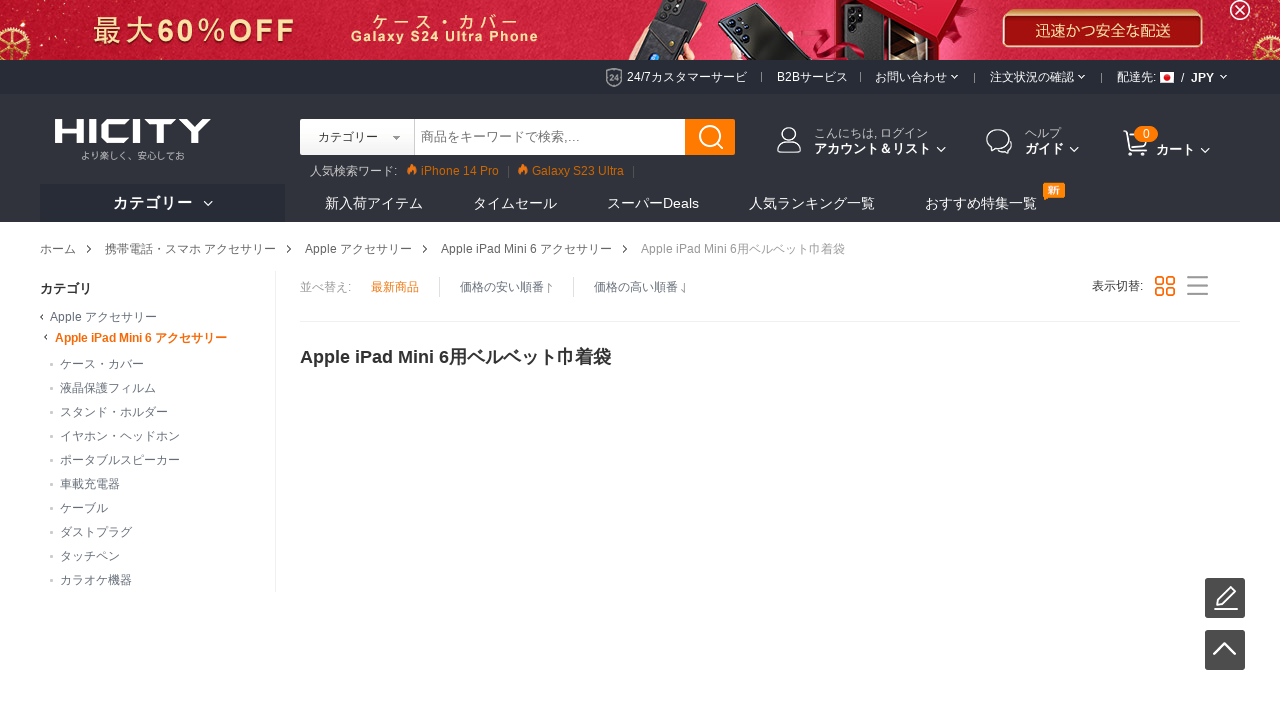

--- FILE ---
content_type: text/html; charset=UTF-8
request_url: https://www.hicity.jp/apple/ipad-mini-6/velvet-drawstring-bag.html
body_size: 117080
content:
<!DOCTYPE html>
<html xmlns="http://www.w3.org/1999/xhtml" lang="ja" xml:lang="ja">
<head>
<meta http-equiv="Content-Type" content="text/html; charset=utf-8" />

<title>Apple iPad Mini 6用ベルベット巾着袋</title>
<meta name="Keywords" content="ベルベット巾着袋, Apple, Apple iPad Mini 6" />
<meta name="Description" content="株式会社Hicityは豊富な商品を揃えております。Apple iPad Mini 6用ベルベット巾着袋最大50％OFF、送料無料" />
<script type="text/jscript" src="https://www.hicity.jp/css/jquery.1.9.0.min.js"></script>
<script type="text/jscript" src="https://www.hicity.jp/css/js.js"></script>
<link href="https://www.hicity.jp/css/css.css?v=20240131" rel="stylesheet" type="text/css" />
<link href="https://www.hicity.jp/css/flag.css" rel="stylesheet" type="text/css" />
<link rel="canonical" href="https://www.hicity.jp/apple/ipad-mini-6/velvet-drawstring-bag.html" />
<link rel="alternate" hreflang="ja" href="https://www.hicity.jp/apple/ipad-mini-6/velvet-drawstring-bag.html" />
<link rel="alternate" hreflang="fr-FR" href="https://www.hicity.fr/apple/ipad-mini-6/pochette-velour.html" />
<link rel="alternate" hreflang="de-DE" href="https://www.hicity.de/apple/ipad-mini-6/samtbeutel-samtsaeckchen.html" />
<link rel="alternate" hreflang="it-IT" href="https://www.hicity.it/apple/ipad-mini-6/sacchetto-in-velluto.html" />
<link rel="alternate" hreflang="es-ES" href="https://www.hicity.es/apple/ipad-mini-6/terciopelo-bolsas.html" />
<link rel="alternate" hreflang="en" href="https://www.newvast.com/apple/ipad-mini-6/velvet-pouch-bag.html" /><link rel="icon" href="https://www.hicity.jp/favicon.ico" type="image/x-icon" />
<link rel="Shortcut Icon" href="https://www.hicity.jp/favicon.ico" />
<script async src="https://www.googletagmanager.com/gtag/js?id=UA-118954025-5"></script>
<script>
  window.dataLayer = window.dataLayer || [];
  function gtag(){dataLayer.push(arguments);}
  gtag('js', new Date());
  gtag('config', 'UA-118954025-5');
  gtag('config', 'AW-748039537');
</script><link rel="alternate" media="only screen and (max-width: 640px)" href="https://m.hicity.jp/apple/ipad-mini-6/velvet-drawstring-bag.html" />
<script>
function gtag_report_conversion(url) {
  var callback = function () {
    if (typeof(url) != 'undefined') {
      window.location = url;
    }
  };
  gtag('event', 'conversion', {
      'send_to': 'AW-748039537/_UdlCM28_6kBEPHa2OQC',
      'value': 1498,
      'currency': 'JPY',
      'event_callback': callback
  });
  return false;
}
</script>
</head>
<body>
<header>
<div class="banner-wrap">
<div class="hdr-banner">
<a href="https://www.hicity.jp/samsung/galaxy-s24-ultra-5g.html"></a><span class="hdr-close"></span>
</div>
</div>
<div class="hdr-header">
<div class="md-con">
<div class="hdr-tr">
<div class="hdr-ser"><a href="https://www.hicity.jp/help/24h.php" rel="nofollow">24/7カスタマーサービ</a><del></del></div>
<div class="hdr-b2b"><a href="https://www.hicity.jp/help/b2b.php" rel="nofollow">B2Bサービス</a><del></del></div>
<div class="hdr-contact">
<span class="hdr-tit">お問い合わせ <i class="hdr-dropdwon"></i></span>
<div class="hdr-drop-info">
<dl>
<dt>初めまして！私たちはあなたを助けるためにここにいます！</dt>
<dd class="hdr-dtc">ヘルプが必要な場合は、HiCityの<a href="https://www.hicity.jp/help/contact.php" rel="nofollow">カスタマーサポート</a>までご連絡下さい。 </dd>
</dl>
</div>
<del></del>
</div>
<div class="hdr-track">
<span class="hdr-tit">注文状況の確認 <i class="hdr-dropdwon"></i></span>
<div class="hdr-drop-info">
<dl>
<dt>あらためまして、ようこそHiCityへ！</dt>
<dd>商品の配送状況の確認の以下のボタンをご確認ください。  <br /><br /></dd>
<dd class="hdr-ddl"><a href="https://www.hicity.jp/help/track.php" rel="nofollow">商品の配送状況の確認</a></dd>
</dl>
</div>
<del></del></div>
<div class="hdr-ship">
<div class="hdr-ctcur">
<div class="hdr-sct"><span>配達先:</span><em class="litb-icon-flag jp"></em><i>/</i></div>
<div class="hdr-currency"><span>JPY</span></div>
<div class="hdr-dropno"></div>
</div>
<div class="hdr-ship-info">
<dl>
<dt>より良いサービスをお届けするために詳細を選んでください。</dt>
<dd>
<span class="hdr-sict">ロケーション</span>
<div class="hdr-selector">
<div class="widget country-selector" ctr="{'area':'country'}">
<a class="dropdown-toggle hdr-btn" data-toggle="dropdown" href="#/?PHPSESSID=c7415a51c5e00d2841bde32dd7474ca9"> <em class="litb-icon-flag jp"> </em> <span class="curCountry" data-abbr="jp" data-country-name="Japan">Japan</span></a>
<div class="dropdown-menu hdr-btn-menu" role="menu">
<div class="filter-input"><em class="litb-icon-search"></em><input type="text" /></div>
<div class="country-list">
<ul class="reco-country-list"></ul>
<ul><li class="divider"></li></ul>
<ul class="full-country-list"></ul>
</div>
<div class="no-result"></div>
</div>
</div>
</div>
</dd>
<dd>
<span class="hdr-sict">通貨</span>
<div class="hdr-selector">
<span class="hdr-cur"> JPY</span>
<div class="hdr-curlist clearfix">
<ul>
 <li class="JPY">&yen; JPY</li>
 <li class="USD">$ USD</li>
 <li class="EUR">&#8364; EUR</li>
</ul>
</div>
</div>
</dd>
<dd class="hdr-minbtn"><a href="javascript:changeCurrency('JPY')">保存</a></dd>
</dl>
</div>
</div><!--hdr-ship-->
</div>
</div><!--hdr-tr end -->
</div><!--hdr-header end -->
<div class="wrap hdr-bg">
<div class="hdr-nav">
<div class="md-con">
<div class="hdr-search clearfix">
<div class="hdr-formbox">
<form action="https://www.hicity.jp/search.php" name="search_form" id="search_form" method="get"><input type="hidden" name="PHPSESSID" value="c7415a51c5e00d2841bde32dd7474ca9" />
<input name="cateid" id="cateid" type="hidden" value="0" />
<div class="hdr-cate"><span>カテゴリー</span></div>
<div class="hdr-sbox">
<input id="keywords" name="keywords" type="text" autocomplete="off" onblur="if(this.value==''){this.value='商品をキーワードで検索,...'};" onfocus="if(this.value=='商品をキーワードで検索,...'){this.value=''};" value="商品をキーワードで検索,..." />
<button type="submit" title="検索" class="search-btn" ></button>
</div>
</form>
<ul class="hdr-hotkey">
<li class="htk-tit"><span>人気検索ワード:</span></li>
<li>
<ul class="hdr-hotwords">
<li><span class="hdr-knm">1.</span><span>iPhone 14 Pro</span></li>
<li><span class="hdr-knm">2.</span><span>Galaxy S23</span></li>
<li><span class="hdr-knm">3.</span><span>Galaxy S22</span></li>
<li><span>4.</span><span>Reno8 Pro</span></li>
<li><span>5.</span><span>Find X5 Pro</span></li>
<li><span>6.</span><span>Mi 12</span></li>
<li><span>7.</span><span>Oppo A96</span></li>
</ul>
</li>
</ul>
<ul class="hdr-cate-list">
<li data-id="1">カテゴリー</li>
<li data-id="Apple">Apple アクセサリー</li>
<li data-id="Huawei">Huawei アクセサリー</li>
<li data-id="Sony">Sony アクセサリー</li>
<li data-id="Samsung">Samsung アクセサリー</li>
<li data-id="Xiaomi">Xiaomi アクセサリー</li>
<li data-id="Oppo">Oppo アクセサリー</li>
<li data-id="HTC">HTC アクセサリー</li>
<li data-id="Asus">Asus アクセサリー</li>
<li data-id="Nokia">Nokia アクセサリー</li>
<li data-id="Microsoft">Microsoft アクセサリー</li>
<li data-id="Blackberry">Blackberry アクセサリー</li>
<li data-id="LG">LG アクセサリー</li>
<li data-id="Motorola">Motorola アクセサリー</li>
<li data-id="OnePlus">OnePlus アクセサリー</li>
<li data-id="Google">Google アクセサリー</li>
</ul>
</div>
<div class="hdr-pop"><span>人気検索ワード:</span><a href="https://www.hicity.jp/apple/iphone-14-pro.html"><i></i>iPhone 14 Pro</a><a href="https://www.hicity.jp/samsung/galaxy-s23-ultra-5g.html"><i></i>Galaxy S23 Ultra</a><a href="https://www.hicity.jp/xiaomi/galaxy-s23-5g.html"><i></i>Galaxy S23</a><a href="https://www.hicity.jp/xiaomi/mi-12-pro.html">Mi 12 Pro</a><a href="https://www.hicity.jp/oppo/reno8-pro-5g.html">Reno8 Pro</a><a href="https://www.hicity.jp/apple/iphone-13-pro.html">iPhone 13 Pro</a><a href="https://www.hicity.jp/oppo/reno7-pro.html">Reno7 Pro</a><a href="https://www.hicity.jp/samsung/galaxy-s22-5g.html">Galaxy S22</a><a href="https://www.hicity.jp/samsung/galaxy-s22-ultra-5g.html">Galaxy S22 Ultra</a><a href="https://www.hicity.jp/apple/iphone-12-pro-max.html">iPhone 12 Pro Max</a><a href="https://www.hicity.jp/xiaomi/mi-11-5g.html">Mi 11</a></div>
</div>
<div class="logo"><a href="https://www.hicity.jp"><img src="https://www.hicity.jp/images/logo.png"  alt="HiCity.jp" /></a></div>
<div class="hdr-topr">
<div class="hdr-act">
<div class="hdr-act-nav"><i class="act-ico"></i><a href="https://www.hicity.jp/my_account/" rel="nofollow"><em>こんにちは, ログイン</em><span>アカウント＆リスト<i class="hdr-jt"></i></span></a></div>
<div class="hdr-act-info">
<div class="act-btn"><a href="https://www.hicity.jp/my_account/" rel="nofollow">ログイン</a></div>
<div class="act-rgt">初めてご利用ですか? <a href="https://www.hicity.jp/my_account/register.php" rel="nofollow">新規登録はこちら</a></div>
<div class="act-more">
<div class="act-vip">
<span>アカウントサービス:</span>
</div>
<div class="act-acc">
<a href="https://www.hicity.jp/my_account/my.php" rel="nofollow">アカウント</a>
<a href="https://www.hicity.jp/my_account/order.php" rel="nofollow">注文履歴</a>
<a href="https://www.hicity.jp/my_account/ticket.php" rel="nofollow">私のメッセージ</a>
<a href="https://www.hicity.jp/my_account/fav.php" rel="nofollow">ほしい物リスト</a>
<a href="https://www.hicity.jp/my_account/coupon.php" rel="nofollow">Myクーポン</a>
<a href="https://www.hicity.jp/my_account/review.php" rel="nofollow">マイレビュー</a>
</div>
</div>
</div>
</div>
<div class="hdr-help">
<div class="hdr-help-nav"><i class="act-ico"></i>ヘルプ<span>ガイド<i class="hdr-jt"></i></span></div>
<div class="hdr-help-info">
<div class="hdr-hpc"><em>ご注文後の場合</em><span>注文の状況に関するご依頼・お問い合わせ等は</span><a href="https://www.hicity.jp/help/contact.php" rel="nofollow">メッセージを送信 &#8250;&#8250;</a><i class="hp-ico1"></i></div>
<div class="hdr-hpc"><em>ご注文前の場合</em><span>商品やサービスについてのお問合わせは、</span><a href="https://www.hicity.jp/help/24h.php" rel="nofollow">カスタマーサービスに連絡 &#8250;&#8250;</a><i class="hp-ico2"></i></div>
<div class="hdr-hpc"><em>質問ありますか？</em><a href="https://www.hicity.jp/help/" rel="nofollow">ヘルプセンターにアクセス &#8250;&#8250;</a><i class="hp-ico3"></i></div>
</div>
</div>
<div class="hdr-cart">
<a href="https://www.hicity.jp/my_cart.php"><span class="cart-num">0</span><span class="cart-text">カート<i class="hdr-jt"></i></span></a>
<div class="cart-info">
<div class="cart-load">積み込み...</div>
<div class="cart-list"></div>
</div>
</div>
</div><!---hdr-topr end -->
</div>
</div><!---hdr-nav end -->
<div class="hdr-top">
<div class="md-con clearfix">
<div class="hdr-menu">
<p>カテゴリー <i class="hdr-jt"></i></p>
<div class="hm-cate">﻿<ul class="hdr-main">
<li class="hbs">
<a href="https://www.hicity.jp/apple.html">Apple アクセサリー</a>
<div class="sub-menu sub-more">
<ul class="sub-ap"><li>
<dl class="sdl-ap">
<dt>iPhone アクセサリー</dt>
<dd><a href="https://www.hicity.jp/apple/iphone-16-pro-max.html">iPhone 16 Pro Max (6.9")</a></dd>
<dd><a href="https://www.hicity.jp/apple/iphone-16-pro.html">iPhone 16 Pro (6.3")</a></dd>
<dd><a href="https://www.hicity.jp/apple/iphone-15-pro-max.html">iPhone 15 Pro Max (6.7")</a></dd>
<dd><a href="https://www.hicity.jp/apple/iphone-15-pro.html">iPhone 15 Pro (6.1")</a></dd>
<dd><a href="https://www.hicity.jp/apple/iphone-15-plus.html">iPhone 15 Plus (6.7")</a></dd>
<dd><a href="https://www.hicity.jp/apple/iphone-15.html">iPhone 15 (6.1")</a></dd>
<dd><a href="https://www.hicity.jp/apple/iphone-14-pro-max.html">iPhone 14 Pro Max (6.7")</a></dd>
<dd><a href="https://www.hicity.jp/apple/iphone-14-pro.html">iPhone 14 Pro (6.1")</a></dd>
<dd><a href="https://www.hicity.jp/apple/iphone-14-plus.html">iPhone 14 Plus (6.7")</a></dd>
<dd><a href="https://www.hicity.jp/apple/iphone-14.html">iPhone 14 (6.1")</a></dd>
<dd><a href="https://www.hicity.jp/apple/iphone-se3-2022.html">iPhone SE3 (2022)</a></dd>
<dd><a href="https://www.hicity.jp/apple/iphone-13-pro-max.html">iPhone 13 Pro Max</a></dd>
<dd><a href="https://www.hicity.jp/apple/iphone-13-pro.html">iPhone 13 Pro</a></dd>
<dd><a href="https://www.hicity.jp/apple/iphone-13-mini.html">iPhone 13 Mini</a></dd>
<dd><a href="https://www.hicity.jp/apple/iphone-13.html">iPhone 13</a></dd>
<dd><a href="https://www.hicity.jp/apple/iphone-12-pro-max.html">iPhone 12 Pro Max</a></dd>
<dd><a href="https://www.hicity.jp/apple/iphone-12-pro.html">iPhone 12 Pro</a></dd>
<dd><a href="https://www.hicity.jp/apple/iphone-12.html">iPhone 12</a></dd>
<dd><a href="https://www.hicity.jp/apple/iphone-12-mini.html">iPhone 12 Mini</a></dd>
<dd><a href="https://www.hicity.jp/apple/iphone-se-2020.html">iPhone SE (2020)</a></dd>
<dd><a href="https://www.hicity.jp/apple/iphone-11-pro-max.html">iPhone 11 Pro Max</a></dd>
<dd><a href="https://www.hicity.jp/apple/iphone-11-pro.html">iPhone 11 Pro</a></dd>
</dl>
</li>
<li>
<dl class="sdl-ap">
<dt>iPad アクセサリー</dt>
<dd><a href="https://www.hicity.jp/apple/ipad-pro-12-9-2022.html">iPad Pro 12.9" (2022)</a></dd>
<dd><a href="https://www.hicity.jp/apple/ipad-pro-12-9-2021.html">iPad Pro 12.9" (2021)</a></dd>
<dd><a href="https://www.hicity.jp/apple/ipad-pro-12-9-2020.html">iPad Pro 12.9" (2020)</a></dd>
<dd><a href="https://www.hicity.jp/apple/ipad-pro-12-9-2018.html">iPad Pro 12.9" (2018)</a></dd>  
<dd><a href="https://www.hicity.jp/apple/ipad-pro-11-2022.html">iPad Pro 11" (2022)</a></dd>
<dd><a href="https://www.hicity.jp/apple/ipad-pro-11-2021.html">iPad Pro 11" (2021)</a></dd>
<dd><a href="https://www.hicity.jp/apple/ipad-pro-11-2020.html">iPad Pro 11" (2020)</a></dd> 
<dd><a href="https://www.hicity.jp/apple/ipad-pro-11-2018.html">iPad Pro 11" (2018)</a></dd> 
<dd><a href="https://www.hicity.jp/apple/ipad-10-9-2022.html">iPad 10.9" (2022)</a></dd>
<dd><a href="https://www.hicity.jp/apple/ipad-pro-10-5.html">iPad Pro 10.5"</a></dd> 
<dd><a href="https://www.hicity.jp/apple/ipad-10-2-2021.html">iPad 10.2" (2021)</a></dd>
<dd><a href="https://www.hicity.jp/apple/ipad-10-2-2020.html">iPad 10.2" (2020)</a></dd>
<dd><a href="https://www.hicity.jp/apple/ipad-10-2-2019.html">iPad 10.2" (2019)</a></dd>
<dd><a href="https://www.hicity.jp/apple/ipad-air-5-10-9-2022.html">iPad Air 5 10.9" (2022)</a></dd>
<dd><a href="https://www.hicity.jp/apple/ipad-air-4-10-9-2020.html">iPad Air 4 10.9" (2020)</a></dd>
<dd><a href="https://www.hicity.jp/apple/ipad-air-3.html">iPad Air 3</a></dd>
<dd><a href="https://www.hicity.jp/apple/ipad-air-2.html">iPad Air 2</a></dd> 
<dd><a href="https://www.hicity.jp/apple/ipad-air.html">iPad Air</a></dd>
<dd><a href="https://www.hicity.jp/apple/ipad-mini-6.html">iPad Mini 6 (2021)</a></dd>
<dd><a href="https://www.hicity.jp/apple/ipad-mini-5-2019.html">iPad Mini 5 (2019)</a></dd> 
<dd><a href="https://www.hicity.jp/apple/ipad-mini-4.html">iPad Mini 4</a></dd>
<dd><a href="https://www.hicity.jp/apple/ipad-pro-9-7.html">iPad Pro 9.7"</a></dd> 
</dl></li>
<li class="sub-apli">
<dl class="sdl-ap">
<dt>iWatch アクセサリー</dt>
<dd><a href="https://www.hicity.jp/apple/iwatch-5-44mm.html">iWatch 5 44mm</a></dd>
<dd><a href="https://www.hicity.jp/apple/iwatch-5-40mm.html">iWatch 5 40mm</a></dd>
<dd><a href="https://www.hicity.jp/apple/iwatch-4-44mm.html">iWatch 4 44mm</a></dd>
<dd><a href="https://www.hicity.jp/apple/iwatch-4-40mm.html">iWatch 4 40mm</a></dd>
<dd><a href="https://www.hicity.jp/apple/iwatch-3-42mm.html">iWatch 3 42mm</a></dd>
<dd><a href="https://www.hicity.jp/apple/iwatch-3-38mm.html">iWatch 3 38mm</a></dd>
</dl>
<dl class="sdl-ap">
<dt>MacBook アクセサリー</dt>
<dd><a href="https://www.hicity.jp/apple/macbook-pro-13-2020.html">MacBook Pro 13" (2020)</a></dd>
<dd><a href="https://www.hicity.jp/apple/macbook-air-13-2020.html">MacBook Air 13" (2020)</a></dd>
<dd><a href="https://www.hicity.jp/apple/macbook-pro-15-retina.html">MacBook Pro 15" Retina</a></dd>
<dd><a href="https://www.hicity.jp/apple/macbook-pro-13-retina.html">MacBook Pro 13" Retina</a></dd>
<dd><a href="https://www.hicity.jp/apple/macbook-pro-15.html">MacBook Pro 15"</a></dd>
<dd><a href="https://www.hicity.jp/apple/macbook-pro-13.html">MacBook Pro 13"</a></dd>
<dd><a href="https://www.hicity.jp/apple/macbook-air-13-3-2018.html">MacBook Air 13.3" (2018)</a></dd>
<dd><a href="https://www.hicity.jp/apple/macbook-air-13.html">MacBook Air 13"</a></dd>
<dd><a href="https://www.hicity.jp/apple/macbook-12.html">MacBook 12"</a></dd>
<dd><a href="https://www.hicity.jp/apple/macbook-air-11.html">MacBook Air 11"</a></dd>
</dl>
<dl class="sdl-ap">
<dt>その他の アクセサリー</dt>
<dd><a href="https://www.hicity.jp/apple/airpods-pro.html">AirPods Pro</a></dd>
<dd><a href="https://www.hicity.jp/apple/airpods.html">AirPods</a></dd>
</dl>
</li></ul>
<div class="sub-rt adm-ap"><a href="https://www.hicity.jp/apple/iphone-14-pro/case-cover.html"></a></div>
</div></li>
<li class="hbs">
<a href="https://www.hicity.jp/samsung.html">Samsung アクセサリー</a>
<div class="sub-menu sub-more sub-max">
<ul class="sub-sm"><li>
<dl class="sdl-ap">
<dt>Galaxy S シリーズ</dt>
<dd><a href="https://www.hicity.jp/samsung/galaxy-s25-ultra-5g.html">Galaxy S25 Ultra (5G)</a></dd>
<dd><a href="https://www.hicity.jp/samsung/galaxy-s25-plus-5g.html">Galaxy S25+ (5G)</a></dd>
<dd><a href="https://www.hicity.jp/samsung/galaxy-s25-5g.html">Galaxy S25 (5G)</a></dd>
<dd><a href="https://www.hicity.jp/samsung/galaxy-s24-ultra-5g.html">Galaxy S24 Ultra (5G)</a></dd>
<dd><a href="https://www.hicity.jp/samsung/galaxy-s24-plus-5g.html">Galaxy S24+ (5G)</a></dd>
<dd><a href="https://www.hicity.jp/samsung/galaxy-s24-5g.html">Galaxy S24 (5G)</a></dd>
<dd><a href="https://www.hicity.jp/samsung/galaxy-s23-ultra-5g.html">Galaxy S23 Ultra (5G)</a></dd>
<dd><a href="https://www.hicity.jp/samsung/galaxy-s23-plus-5g.html">Galaxy S23+ (5G)</a></dd>
<dd><a href="https://www.hicity.jp/samsung/galaxy-s23-5g.html">Galaxy S23 (5G)</a></dd>
<dd><a href="https://www.hicity.jp/samsung/galaxy-s23-fe-5g.html">Galaxy S23 FE (5G)</a></dd>
<dd><a href="https://www.hicity.jp/samsung/galaxy-s22-ultra-5g.html">Galaxy S22 Ultra (5G)</a></dd>
<dd><a href="https://www.hicity.jp/samsung/galaxy-s22-plus-5g.html">Galaxy S22+ (5G)</a></dd>
<dd><a href="https://www.hicity.jp/samsung/galaxy-s22-5g.html">Galaxy S22 (5G)</a></dd>
<dd><a href="https://www.hicity.jp/samsung/galaxy-s21-ultra-5g.html">Galaxy S21 Ultra (5G)</a></dd>
<dd><a href="https://www.hicity.jp/samsung/galaxy-s21-plus-5g.html">Galaxy S21+ (5G)</a></dd>
<dd><a href="https://www.hicity.jp/samsung/galaxy-s21-5g.html">Galaxy S21 (5G)</a></dd>
<dd><a href="https://www.hicity.jp/samsung/galaxy-s21-fe-5g.html">Galaxy S21 FE (5G)</a></dd>
<dd><a href="https://www.hicity.jp/samsung/galaxy-s20-fe-2022-5g.html">Galaxy S20 FE (2022) (5G)</a></dd>
<dd><a href="https://www.hicity.jp/samsung/galaxy-s20-lite-5g.html">Galaxy S20 Lite (5G)</a></dd>
<dd><a href="https://www.hicity.jp/samsung/galaxy-s20-fe-5g.html">Galaxy S20 FE (5G)</a></dd>
<dd><a href="https://www.hicity.jp/samsung/galaxy-s20-ultra-5g.html">Galaxy S20 Ultra (5G)</a></dd>
<dd><a href="https://www.hicity.jp/samsung/galaxy-s20-plus-5g.html">Galaxy S20 Plus (5G)</a></dd>
<dd><a href="https://www.hicity.jp/samsung/galaxy-s20-5g.html">Galaxy S20 (5G)</a></dd>
</dl>
<dl class="sdl-ap">
<dt>Galaxy Note シリーズ</dt>
<dd><a href="https://www.hicity.jp/samsung/galaxy-note-20-ultra-5g.html">Galaxy Note 20 Ultra (5G)</a></dd>		
<dd><a href="https://www.hicity.jp/samsung/galaxy-note-20-5g.html">Galaxy Note 20 (5G)</a></dd>
<dd><a href="https://www.hicity.jp/samsung/galaxy-note-10-lite.html">Galaxy Note 10 Lite</a></dd>
<dd><a href="https://www.hicity.jp/samsung/galaxy-note-10-plus-5g.html">Galaxy Note 10+ Plus (5G)</a></dd>		
<dd><a href="https://www.hicity.jp/samsung/galaxy-note-10-5g.html">Galaxy Note 10 (5G)</a></dd>
</dl>
</li>
<li>
<dl class="sdl-ap">
<dt>Galaxy M シリーズ</dt>
<dd><a href="https://www.hicity.jp/samsung/galaxy-m62-4g.html">Galaxy M62 (4G)</a></dd>
<dd><a href="https://www.hicity.jp/samsung/galaxy-m60s.html">Galaxy M60s</a></dd>
<dd><a href="https://www.hicity.jp/samsung/galaxy-m54-5g.html">Galaxy M54 (5G)</a></dd>
<dd><a href="https://www.hicity.jp/samsung/galaxy-m53-5g.html">Galaxy M53 (5G)</a></dd>
<dd><a href="https://www.hicity.jp/samsung/galaxy-m51.html">Galaxy M51</a></dd>
<dd><a href="https://www.hicity.jp/samsung/galaxy-m52-5g.html">Galaxy M52 (5G)</a></dd>
<dd><a href="https://www.hicity.jp/samsung/galaxy-m44-5g.html">Galaxy M44 (5G)</a></dd>
<dd><a href="https://www.hicity.jp/samsung/galaxy-m42-5g.html">Galaxy M42 (5G)</a></dd>
<dd><a href="https://www.hicity.jp/samsung/galaxy-m40.html">Galaxy M40</a></dd>
<dd><a href="https://www.hicity.jp/samsung/galaxy-m34-5g.html">Galaxy M34 (5G)</a></dd>
<dd><a href="https://www.hicity.jp/samsung/galaxy-m33-5g.html">Galaxy M33 (5G)</a></dd>
<dd><a href="https://www.hicity.jp/samsung/galaxy-m32-5g.html">Galaxy M32 (5G)</a></dd>
<dd><a href="https://www.hicity.jp/samsung/galaxy-m31s.html">Galaxy M31s</a></dd>
<dd><a href="https://www.hicity.jp/samsung/galaxy-m31.html">Galaxy M31</a></dd>
<dd><a href="https://www.hicity.jp/samsung/galaxy-m30s.html">Galaxy M30s</a></dd>
<dd><a href="https://www.hicity.jp/samsung/galaxy-m30.html">Galaxy M30</a></dd>
<dd><a href="https://www.hicity.jp/samsung/galaxy-m23-5g.html">Galaxy M23 (5G)</a></dd>
<dd><a href="https://www.hicity.jp/samsung/galaxy-m22-4g.html">Galaxy M22 (4G)</a></dd>
<dd><a href="https://www.hicity.jp/samsung/galaxy-m21s.html">Galaxy M21s</a></dd>
<dd><a href="https://www.hicity.jp/samsung/galaxy-m21.html">Galaxy M21</a></dd>
<dd><a href="https://www.hicity.jp/samsung/galaxy-m20.html">Galaxy M20</a></dd>
<dd><a href="https://www.hicity.jp/samsung/galaxy-m14-5g.html">Galaxy M14 (5G)</a></dd>
<dd><a href="https://www.hicity.jp/samsung/galaxy-m13-5g.html">Galaxy M13 (5G)</a></dd>
<dd><a href="https://www.hicity.jp/samsung/galaxy-m12.html">Galaxy M12</a></dd>
<dd><a href="https://www.hicity.jp/samsung/galaxy-m11.html">Galaxy M11</a></dd>
<dd><a href="https://www.hicity.jp/samsung/galaxy-m10s.html">Galaxy M10S</a></dd>
<dd><a href="https://www.hicity.jp/samsung/galaxy-m10.html">Galaxy M10</a></dd>
<dd><a href="https://www.hicity.jp/samsung/galaxy-m04.html">Galaxy M04</a></dd>
<dd><a href="https://www.hicity.jp/samsung/galaxy-m02s.html">Galaxy M02s</a></dd>
<dd><a href="https://www.hicity.jp/samsung/galaxy-m02.html">Galaxy M02</a></dd>
</dl>
</li>
<li class="sub-apli">
<dl class="sdl-ap">
<dt>Galaxy A シリーズ</dt>
<dd><a href="https://www.hicity.jp/samsung/galaxy-a05s.html">Galaxy A05s</a></dd>
<dd><a href="https://www.hicity.jp/samsung/galaxy-a05.html">Galaxy A05</a></dd>
<dd><a href="https://www.hicity.jp/samsung/galaxy-a04s.html">Galaxy A04s</a></dd>
<dd><a href="https://www.hicity.jp/samsung/galaxy-a04e.html">Galaxy A04E</a></dd>
<dd><a href="https://www.hicity.jp/samsung/galaxy-a03s.html">Galaxy A03s</a></dd>
<dd><a href="https://www.hicity.jp/samsung/galaxy-a02s.html">Galaxy A02s</a></dd>
<dd><a href="https://www.hicity.jp/samsung/galaxy-a82-5g.html">Galaxy A82 (5G)</a></dd>
<dd><a href="https://www.hicity.jp/samsung/galaxy-a73-5g.html">Galaxy A73 (5G)</a></dd>
<dd><a href="https://www.hicity.jp/samsung/galaxy-a72-5g.html">Galaxy A72 (5G)</a></dd>
<dd><a href="https://www.hicity.jp/samsung/galaxy-a71-5g.html">Galaxy A71 (5G)</a></dd>
<dd><a href="https://www.hicity.jp/samsung/galaxy-a55-5g.html">Galaxy A55 (5G)</a></dd>
<dd><a href="https://www.hicity.jp/samsung/galaxy-a54-5g.html">Galaxy A54 (5G)</a></dd>
<dd><a href="https://www.hicity.jp/samsung/galaxy-a53-5g.html">Galaxy A53 (5G)</a></dd>
<dd><a href="https://www.hicity.jp/samsung/galaxy-a52s-5g.html">Galaxy A52s (5G)</a></dd>
<dd><a href="https://www.hicity.jp/samsung/galaxy-a52-5g.html">Galaxy A52 (5G)</a></dd>
<dd><a href="https://www.hicity.jp/samsung/galaxy-a42-5g.html">Galaxy A42 (5G)</a></dd>
<dd><a href="https://www.hicity.jp/samsung/galaxy-a41.html">Galaxy A41</a></dd>
<dd><a href="https://www.hicity.jp/samsung/galaxy-a40.html">Galaxy A40</a></dd>
<dd><a href="https://www.hicity.jp/samsung/galaxy-a35-5g.html">Galaxy A35 (5G)</a></dd>
<dd><a href="https://www.hicity.jp/samsung/galaxy-a34-5g.html">Galaxy A34 (5G)</a></dd>
<dd><a href="https://www.hicity.jp/samsung/galaxy-a33-5g.html">Galaxy A33 (5G)</a></dd>
<dd><a href="https://www.hicity.jp/samsung/galaxy-a32-5g.html">Galaxy A32 (5G)</a></dd>
<dd><a href="https://www.hicity.jp/samsung/galaxy-a31.html">Galaxy A31</a></dd>
<dd><a href="https://www.hicity.jp/samsung/galaxy-a30s.html">Galaxy A30s</a></dd>
<dd><a href="https://www.hicity.jp/samsung/galaxy-a25-5g.html">Galaxy A25 (5G)</a></dd>
<dd><a href="https://www.hicity.jp/samsung/galaxy-a24-4g.html">Galaxy A24 (4G)</a></dd>
<dd><a href="https://www.hicity.jp/samsung/galaxy-a23-5g.html">Galaxy A23 (5G)</a></dd>
<dd><a href="https://www.hicity.jp/samsung/galaxy-a22-5g.html">Galaxy A22 (5G)</a></dd>
<dd><a href="https://www.hicity.jp/samsung/galaxy-a21s.html">Galaxy A21s</a></dd>
<dd><a href="https://www.hicity.jp/samsung/galaxy-a15-5g.html">Galaxy A15 (5G)</a></dd>
<dd><a href="https://www.hicity.jp/samsung/galaxy-a14-5g.html">Galaxy A14 (5G)</a></dd>
<dd><a href="https://www.hicity.jp/samsung/galaxy-a13-5g.html">Galaxy A13 (5G)</a></dd>
<dd><a href="https://www.hicity.jp/samsung/galaxy-a12.html">Galaxy A12</a></dd>
<dd><a href="https://www.hicity.jp/samsung/galaxy-a11.html">Galaxy A11</a></dd>
</dl>
</li>
<li class="sub-abli">
<dl class="sdl-ap">
<dt>Galaxy Z シリーズ</dt>
<dd><a href="https://www.hicity.jp/samsung/galaxy-z-flip5-5g.html">Galaxy Z Flip5 (5G)</a></dd>
<dd><a href="https://www.hicity.jp/samsung/galaxy-z-flip4-5g.html">Galaxy Z Flip4 (5G)</a></dd>
<dd><a href="https://www.hicity.jp/samsung/galaxy-z-flip3-5g.html">Galaxy Z Flip3 (5G)</a></dd>
<dd><a href="https://www.hicity.jp/samsung/galaxy-z-flip-5g.html">Galaxy Z Flip (5G)</a></dd>
<dd><a href="https://www.hicity.jp/samsung/galaxy-z-flip.html">Galaxy Z Flip</a></dd>
<dd><a href="https://www.hicity.jp/samsung/galaxy-z-fold5-5g.html">Galaxy Z Fold5 (5G)</a></dd>
<dd><a href="https://www.hicity.jp/samsung/galaxy-z-fold4-5g.html">Galaxy Z Fold4 (5G)</a></dd>
<dd><a href="https://www.hicity.jp/samsung/galaxy-z-fold3-5g.html">Galaxy Z Fold3 (5G)</a></dd>
<dd><a href="https://www.hicity.jp/samsung/galaxy-z-fold2-5g.html">Galaxy Z Fold2 (5G)</a></dd>
<dd><a href="https://www.hicity.jp/samsung/galaxy-fold.html">Galaxy Fold</a></dd>
</dl>
<dl class="sdl-ap">
<dt>Galaxy F シリーズ</dt>
<dd><a href="https://www.hicity.jp/samsung/galaxy-f62-5g.html">Galaxy F62 (5G)</a></dd>
<dd><a href="https://www.hicity.jp/samsung/galaxy-f54-5g.html">Galaxy F54 (5G)</a></dd>
<dd><a href="https://www.hicity.jp/samsung/galaxy-f52-5g.html">Galaxy F52 (5G)</a></dd>
<dd><a href="https://www.hicity.jp/samsung/galaxy-f42-5g.html">Galaxy F42 (5G)</a></dd>
<dd><a href="https://www.hicity.jp/samsung/galaxy-f41.html">Galaxy F41</a></dd>
<dd><a href="https://www.hicity.jp/samsung/galaxy-f34-5g.html">Galaxy F34 (5G)</a></dd>
<dd><a href="https://www.hicity.jp/samsung/galaxy-f23-5g.html">Galaxy F23 (5G)</a></dd>
<dd><a href="https://www.hicity.jp/samsung/galaxy-f22-4g.html">Galaxy F22 (4G)</a></dd>
<dd><a href="https://www.hicity.jp/samsung/galaxy-f14-5g.html">Galaxy F14 (5G)</a></dd>
<dd><a href="https://www.hicity.jp/samsung/galaxy-f13-4g.html">Galaxy F13 (4G)</a></dd>
<dd><a href="https://www.hicity.jp/samsung/galaxy-f04.html">Galaxy F04</a></dd>
<dd><a href="https://www.hicity.jp/samsung/galaxy-f02s-sm-e025f.html">Galaxy F02S SM-E025F</a></dd>
</dl>
</li>
<li class="sub-trli">
<dl class="sdl-ap">
<dt>Galaxy Tab シリーズ</dt>
<dd><a href="https://www.hicity.jp/samsung/galaxy-tab-a7-wi-fi-10-4-sm-t500.html">Galaxy Tab A7 Wi-Fi SM-T500</a></dd>
<dd><a href="https://www.hicity.jp/samsung/galaxy-tab-a7-4g-10-4-sm-t505.html">Galaxy Tab A7 (4G) SM-T505</a></dd>
<dd><a href="https://www.hicity.jp/samsung/galaxy-tab-s7-plus-5g-12-4-sm-t976.html">Galaxy Tab S7+ (5G) SM-T976</a></dd>
<dd><a href="https://www.hicity.jp/samsung/galaxy-tab-s7-plus-12-4-wi-fi-sm-t970.html">Galaxy Tab S7+ Wi-Fi SM-T970</a></dd>
<dd><a href="https://www.hicity.jp/samsung/galaxy-tab-s7-4g-11-sm-t875.html">Galaxy Tab S7 (4G) SM-T875</a></dd>
<dd><a href="https://www.hicity.jp/samsung/galaxy-tab-s7-11-wi-fi-sm-t870.html">Galaxy Tab S7 Wi-Fi SM-T870</a></dd>
<dd><a href="https://www.hicity.jp/samsung/galaxy-tab-s6-lite-4g-10-4-sm-p615.html">Galaxy Tab S6 Lite SM-P615</a></dd>
<dd><a href="https://www.hicity.jp/samsung/galaxy-tab-s6-lite-10-4-sm-p610.html">Galaxy Tab S6 SM-P610</a></dd>
<dd><a href="https://www.hicity.jp/samsung/galaxy-tab-s6-10-5-sm-t860.html">Galaxy Tab S6 SM-T860</a></dd>
</dl>
</li></ul>
<div class="sub-rt adm-sm"><a href="https://www.hicity.jp/samsung/galaxy-s23-ultra-5g/case-cover.html"></a></div>
<div class="sub-view"><a href="https://www.hicity.jp/samsung.html">全てを見る</a></div>
</div></li>
<li class="hbs">
<a href="https://www.hicity.jp/huawei.html">Huawei アクセサリー</a>
<div class="sub-menu sub-more">
<ul class="sub-hw"><li>
<dl class="sdl-ap">
<dt>Mate シリーズ</dt>
<dd><a href="https://www.hicity.jp/huawei/mate-x5.html">Mate X5</a></dd>
<dd><a href="https://www.hicity.jp/huawei/mate-x3.html">Mate X3</a></dd>
<dd><a href="https://www.hicity.jp/huawei/mate-x2.html">Mate X2</a></dd>
<dd><a href="https://www.hicity.jp/huawei/mate-xs-2.html">Mate Xs 2</a></dd>
<dd><a href="https://www.hicity.jp/huawei/mate-xs-5g.html">Mate Xs (5G)</a></dd>
<dd><a href="https://www.hicity.jp/huawei/mate-60-rs-ultimate.html">Mate 60 RS Ultimate</a></dd>
<dd><a href="https://www.hicity.jp/huawei/mate-60-pro-plus.html">Mate 60 Pro+</a></dd>
<dd><a href="https://www.hicity.jp/huawei/mate-60-pro.html">Mate 60 Pro</a></dd>
<dd><a href="https://www.hicity.jp/huawei/mate-60.html">Mate 60</a></dd>
<dd><a href="https://www.hicity.jp/huawei/mate-50-pro.html">Mate 50 Pro</a></dd>
<dd><a href="https://www.hicity.jp/huawei/mate-50.html">Mate 50</a></dd>
<dd><a href="https://www.hicity.jp/huawei/mate-50e.html">Mate 50E</a></dd>
<dd><a href="https://www.hicity.jp/huawei/mate-50-rs.html">Mate 50 RS</a></dd>
<dd><a href="https://www.hicity.jp/huawei/mate-40-pro-plus.html">Mate 40 Pro+ (5G)</a></dd>
<dd><a href="https://www.hicity.jp/huawei/mate-40-pro.html">Mate 40 Pro (5G)</a></dd>
<dd><a href="https://www.hicity.jp/huawei/mate-40.html">Mate 40 (5G)</a></dd>
<dd><a href="https://www.hicity.jp/huawei/mate-40-rs.html">Mate 40 RS (5G)</a></dd>
<dd><a href="https://www.hicity.jp/huawei/mate-30-pro.html">Mate 30 Pro</a></dd>
<dd><a href="https://www.hicity.jp/huawei/mate-30.html">Mate 30</a></dd>
<dd><a href="https://www.hicity.jp/huawei/mate-20-x-5g.html">Mate 20 X (5G)</a></dd>	
</dl>
</li>
<li>
<dl class="sdl-ap">
<dt>P シリーズ</dt>
<dd><a href="https://www.hicity.jp/huawei/p60-pocket.html">P60 Pocket</a></dd>
<dd><a href="https://www.hicity.jp/huawei/p60-art.html">P60 Art</a></dd>
<dd><a href="https://www.hicity.jp/huawei/p60-pro.html">P60 Pro</a></dd>
<dd><a href="https://www.hicity.jp/huawei/p60.html">P60</a></dd>
<dd><a href="https://www.hicity.jp/huawei/pocket-s.html">Pocket S</a></dd>
<dd><a href="https://www.hicity.jp/huawei/p50-pocket.html">P50 Pocket</a></dd>
<dd><a href="https://www.hicity.jp/huawei/p50-pro.html">P50 Pro</a></dd>
<dd><a href="https://www.hicity.jp/huawei/p50.html">P50</a></dd>
<dd><a href="https://www.hicity.jp/huawei/p50e.html">P50e</a></dd>
<dd><a href="https://www.hicity.jp/huawei/p40-pro-plus.html">P40 Pro+ (5G)</a></dd>
<dd><a href="https://www.hicity.jp/huawei/p40-pro.html">P40 Pro (5G)</a></dd>
<dd><a href="https://www.hicity.jp/huawei/p40.html">P40 (5G)</a></dd>
<dd><a href="https://www.hicity.jp/huawei/p30-pro.html">P30 Pro</a></dd>
<dd><a href="https://www.hicity.jp/huawei/p30.html">P30</a></dd>
<dd><a href="https://www.hicity.jp/huawei/p30-lite.html">P30 Lite</a></dd>
<dd><a href="https://www.hicity.jp/huawei/p20-pro.html">P20 Pro</a></dd>
<dd><a href="https://www.hicity.jp/huawei/p20.html">P20</a></dd>
<dd><a href="https://www.hicity.jp/huawei/p-smart-2021.html">P Smart (2021)</a></dd>
<dd><a href="https://www.hicity.jp/huawei/p-smart-2020.html">P Smart (2020)</a></dd>
<dd><a href="https://www.hicity.jp/huawei/p-smart-2019.html">P Smart (2019)</a></dd>
</dl>
</li>
<li class="sub-apli">
<dl class="sdl-ap">
<dt>Nova シリーズ</dt>
<dd><a href="https://www.hicity.jp/huawei/nova-11-ultra.html">Nova 11 Ultra</a></dd>
<dd><a href="https://www.hicity.jp/huawei/nova-11-pro.html">Nova 11 Pro</a></dd>
<dd><a href="https://www.hicity.jp/huawei/nova-11i.html">Nova 11i</a></dd>
<dd><a href="https://www.hicity.jp/huawei/nova-11-se.html">Nova 11 SE</a></dd>
<dd><a href="https://www.hicity.jp/huawei/nova-11.html">Nova 11</a></dd>
<dd><a href="https://www.hicity.jp/huawei/nova-10z.html">Nova 10z</a></dd>
<dd><a href="https://www.hicity.jp/huawei/nova-10-se.html">Nova 10 SE</a></dd>
<dd><a href="https://www.hicity.jp/huawei/nova-10-pro.html">Nova 10 Pro</a></dd>
<dd><a href="https://www.hicity.jp/huawei/nova-10.html">Nova 10</a></dd>
<dd><a href="https://www.hicity.jp/huawei/nova-9-se.html">Nova 9 SE</a></dd>
<dd><a href="https://www.hicity.jp/huawei/nova-9-pro.html">Nova 9 Pro</a></dd>
<dd><a href="https://www.hicity.jp/huawei/nova-9.html">Nova 9</a></dd>
<dd><a href="https://www.hicity.jp/huawei/nova-8-pro-5g.html">Nova 8 Pro (5G)</a></dd>
<dd><a href="https://www.hicity.jp/huawei/nova-8-5g.html">Nova 8 (5G)</a></dd>
<dd><a href="https://www.hicity.jp/huawei/nova-y91.html">Nova Y91</a></dd>
<dd><a href="https://www.hicity.jp/huawei/nova-y90.html">Nova Y90</a></dd>
<dd><a href="https://www.hicity.jp/huawei/nova-y71.html">Nova Y71</a></dd>
<dd><a href="https://www.hicity.jp/huawei/nova-y70-plus.html">Nova Y70+</a></dd>
<dd><a href="https://www.hicity.jp/huawei/nova-y70.html">Nova Y70</a></dd>
<dd><a href="https://www.hicity.jp/huawei/nova-y61.html">Nova Y61</a></dd>
</dl>
</li>
<li class="sub-abli">
<dl class="sdl-ap">
<dt>PAD シリーズ</dt>
<dd><a href="https://www.hicity.jp/huawei/matepad-t-10s-10-1.html">MatePad T 10s 10.1"</a></dd>
<dd><a href="https://www.hicity.jp/huawei/matepad-pro-5g-10-8.html">MatePad Pro (5G) 10.8"</a></dd>
<dd><a href="https://www.hicity.jp/huawei/mediapad-m6-8-4.html">MediaPad M6 8.4"</a></dd>
<dd><a href="https://www.hicity.jp/huawei/mediapad-m6-10-8.html">MediaPad M6 10.8"</a></dd>
<dd><a href="https://www.hicity.jp/huawei/mediapad-m5-10-8.html">MediaPad M5 10.8"</a></dd>
</dl>
</li></ul>
<div class="sub-rt adm-hw"><a href="https://www.hicity.jp/apple/ipad-air-10-9-2020/stand-holder.html"></a></div>
</div></li>
<li class="hbs">
<a href="https://www.hicity.jp/honor.html">Honor アクセサリー</a>
<div class="sub-menu sub-more">
<ul class="sub-ap"><li>
<dl class="sdl-ap">
<dt>Honor N シリーズ</dt>
<dd><a href="https://www.hicity.jp/huawei/honor-100-pro-5g.html">Honor 100 Pro (5G)</a></dd>
<dd><a href="https://www.hicity.jp/huawei/honor-100-5g.html">Honor 100 (5G)</a></dd>
<dd><a href="https://www.hicity.jp/huawei/honor-90-lite-5g.html">Honor 90 Lite (5G)</a></dd>
<dd><a href="https://www.hicity.jp/huawei/honor-90-pro-5g.html">Honor 90 Pro (5G)</a></dd>
<dd><a href="https://www.hicity.jp/huawei/honor-90-5g.html">Honor 90 (5G)</a></dd>
<dd><a href="https://www.hicity.jp/huawei/honor-80-pro-5g.html">Honor 80 Pro (5G)</a></dd>
<dd><a href="https://www.hicity.jp/huawei/honor-80-gt-5g.html">Honor 80 GT (5G)</a></dd>
<dd><a href="https://www.hicity.jp/huawei/honor-80-se-5g.html">Honor 80 SE (5G)</a></dd>
<dd><a href="https://www.hicity.jp/huawei/honor-80-pro-flat-5g.html">Honor 80 Pro Flat (5G)</a></dd>
<dd><a href="https://www.hicity.jp/huawei/honor-80-5g.html">Honor 80 (5G)</a></dd>
<dd><a href="https://www.hicity.jp/huawei/honor-70-pro-plus-5g.html">Honor 70 Pro+ (5G)</a></dd>
<dd><a href="https://www.hicity.jp/huawei/honor-70-pro-5g.html">Honor 70 Pro (5G)</a></dd>
<dd><a href="https://www.hicity.jp/huawei/honor-70-lite-5g.html">Honor 70 Lite (5G)</a></dd>
<dd><a href="https://www.hicity.jp/huawei/honor-70-5g.html">Honor 70 (5G)</a></dd>
<dd><a href="https://www.hicity.jp/huawei/honor-60-se-5g.html">Honor 60 SE (5G)</a></dd>
<dd><a href="https://www.hicity.jp/huawei/honor-60-pro-5g.html">Honor 60 Pro (5G)</a></dd>
<dd><a href="https://www.hicity.jp/huawei/honor-60-5g.html">Honor 60 (5G)</a></dd>
<dd><a href="https://www.hicity.jp/huawei/honor-50-pro-5g.html">Honor 50 Pro (5G)</a></dd>
<dd><a href="https://www.hicity.jp/huawei/honor-50-lite.html">Honor 50 Lite</a></dd>
<dd><a href="https://www.hicity.jp/huawei/honor-50-5g.html">Honor 50 (5G)</a></dd>
</dl>
</li>
<li>
<dl class="sdl-ap">
<dt>Honor X シリーズ</dt>
<dd><a href="https://www.hicity.jp/huawei/honor-x10-max-5g.html">Honor X10 Max (5G)</a></dd>
<dd><a href="https://www.hicity.jp/huawei/honor-x10-5g.html">Honor X10 (5G)</a></dd>
<dd><a href="https://www.hicity.jp/huawei/honor-x9b-5g.html">Honor X9b (5G)</a></dd>
<dd><a href="https://www.hicity.jp/huawei/honor-x9a-5g.html">Honor X9a (5G)</a></dd>
<dd><a href="https://www.hicity.jp/huawei/honor-x9-5g.html">Honor X9 (5G)</a></dd>
<dd><a href="https://www.hicity.jp/huawei/honor-x9-4g.html">Honor X9 (4G)</a></dd>
<dd><a href="https://www.hicity.jp/huawei/honor-x8b.html">Honor X8b</a></dd>
<dd><a href="https://www.hicity.jp/huawei/honor-x8a-5g.html">Honor X8a (5G)</a></dd>
<dd><a href="https://www.hicity.jp/huawei/honor-x8a-4g.html">Honor X8a (4G)</a></dd>
<dd><a href="https://www.hicity.jp/huawei/honor-x8-5g.html">Honor X8 (5G)</a></dd>
<dd><a href="https://www.hicity.jp/huawei/honor-x8-4g.html">Honor X8 (4G)</a></dd>
<dd><a href="https://www.hicity.jp/huawei/honor-x7b.html">Honor X7b</a></dd>
<dd><a href="https://www.hicity.jp/huawei/honor-x7a.html">Honor X7a</a></dd>
<dd><a href="https://www.hicity.jp/huawei/honor-x7.html">Honor X7</a></dd>
<dd><a href="https://www.hicity.jp/huawei/honor-x6a.html">Honor X6a</a></dd>
<dd><a href="https://www.hicity.jp/huawei/honor-x6s.html">Honor X6S</a></dd>
<dd><a href="https://www.hicity.jp/huawei/honor-x6-5g.html">Honor X6 (5G)</a></dd>
<dd><a href="https://www.hicity.jp/huawei/honor-x6.html">Honor X6</a></dd>
<dd><a href="https://www.hicity.jp/huawei/honor-x5-plus.html">Honor X5 Plus</a></dd>
<dd><a href="https://www.hicity.jp/huawei/honor-x5.html">Honor X5</a></dd>
</dl>
</li>
<li class="sub-apli">
<dl class="sdl-ap">
<dt>Honor Magic シリーズ</dt>
<dd><a href="https://www.hicity.jp/huawei/honor-magic6-lite-5g.html">Honor Magic6 Lite (5G)</a></dd>
<dd><a href="https://www.hicity.jp/huawei/honor-magic5-ultimate-5g.html">Honor Magic5 Ultimate (5G)</a></dd>
<dd><a href="https://www.hicity.jp/huawei/honor-magic5-pro-5g.html">Honor Magic5 Pro (5G)</a></dd>
<dd><a href="https://www.hicity.jp/huawei/honor-magic5-lite-5g.html">Honor Magic5 Lite (5G)</a></dd>
<dd><a href="https://www.hicity.jp/huawei/honor-magic5-5g.html">Honor Magic5 (5G)</a></dd>
<dd><a href="https://www.hicity.jp/huawei/honor-magic4-ultimate-5g.html">Honor Magic4 Ultimate (5G)</a></dd>
<dd><a href="https://www.hicity.jp/huawei/honor-magic4-pro-5g.html">Honor Magic4 Pro (5G)</a></dd>
<dd><a href="https://www.hicity.jp/huawei/honor-magic4-lite-5g.html">Honor Magic4 Lite (5G)</a></dd>
<dd><a href="https://www.hicity.jp/huawei/honor-magic4-lite-4g.html">Honor Magic4 Lite (4G)</a></dd>
<dd><a href="https://www.hicity.jp/huawei/honor-magic4-5g.html">Honor Magic4 (5G)</a></dd>
<dd><a href="https://www.hicity.jp/huawei/honor-magic3-pro-plus-5g.html">Honor Magic3 Pro+ (5G)</a></dd>
<dd><a href="https://www.hicity.jp/huawei/honor-magic3-pro-5g.html">Honor Magic3 Pro (5G)</a></dd>
<dd><a href="https://www.hicity.jp/huawei/honor-magic3-5g.html">Honor Magic3 (5G)</a></dd>
<dd><a href="https://www.hicity.jp/huawei/honor-magic-2.html">Honor Magic2</a></dd>
<dd><a href="https://www.hicity.jp/huawei/honor-magic.html">Honor Magic</a></dd>
</dl>
</li>
<li class="sub-abli">
<dl class="sdl-ap">
<dt>Honor Magic V シリーズ</dt>
<dd><a href="https://www.hicity.jp/huawei/honor-magic-v2-ultimate-5g.html">Honor Magic V2 Ultimate (5G)</a></dd>
<dd><a href="https://www.hicity.jp/huawei/honor-magic-v2-5g.html">Honor Magic V2 (5G)</a></dd>
<dd><a href="https://www.hicity.jp/huawei/honor-magic-vs-ultimate-5g.html">Honor Magic Vs Ultimate (5G)</a></dd>
<dd><a href="https://www.hicity.jp/huawei/honor-magic-vs2-5g.html">Honor Magic Vs2 (5G)</a></dd>
<dd><a href="https://www.hicity.jp/huawei/honor-magic-vs-5g.html">Honor Magic Vs (5G)</a></dd>
<dd><a href="https://www.hicity.jp/huawei/honor-v-purse-5g.html">Honor V Purse (5G)</a></dd>
</dl>
</li></ul>
<div class="sub-rt adm-lg"><a href="https://www.hicity.jp/mobile-phone-accessories/cables.html"></a></div>
</div></li>
<li class="hbs">
<a href="https://www.hicity.jp/xiaomi.html">Xiaomi アクセサリー</a>
<div class="sub-menu sub-more sub-max">
<ul class="sub-xm"><li>
<dl class="sdl-ap">
<dt>Mi シリーズ</dt>
<dd><a href="https://www.hicity.jp/xiaomi/mi-14-pro-5g.html">Mi 14 Pro (5G)</a></dd>
<dd><a href="https://www.hicity.jp/xiaomi/mi-14-5g.html">Mi 14 (5G)</a></dd>
<dd><a href="https://www.hicity.jp/xiaomi/mi-13t-pro-5g.html">Mi 13T Pro (5G)</a></dd>
<dd><a href="https://www.hicity.jp/xiaomi/mi-13t-5g.html">Mi 13T (5G)</a></dd>
<dd><a href="https://www.hicity.jp/xiaomi/mi-13-ultra-5g.html">Mi 13 Ultra (5G)</a></dd>
<dd><a href="https://www.hicity.jp/xiaomi/mi-13-pro-5g.html">Mi 13 Pro (5G)</a></dd>
<dd><a href="https://www.hicity.jp/xiaomi/mi-13-lite-5g.html">Mi 13 Lite (5G)</a></dd>
<dd><a href="https://www.hicity.jp/xiaomi/mi-13-5g.html">Mi 13 (5G)</a></dd>
<dd><a href="https://www.hicity.jp/xiaomi/mi-12t-pro-5g.html">Mi 12T Pro (5G)</a></dd>
<dd><a href="https://www.hicity.jp/xiaomi/mi-12t-5g.html">Mi 12T (5G)</a></dd>
<dd><a href="https://www.hicity.jp/xiaomi/mi-12s-ultra-5g.html">Mi 12S Ultra (5G)</a></dd>
<dd><a href="https://www.hicity.jp/xiaomi/mi-12s-pro-5g.html">Mi 12S Pro (5G)</a></dd>
<dd><a href="https://www.hicity.jp/xiaomi/mi-12s-5g.html">Mi 12S (5G)</a></dd>
<dd><a href="https://www.hicity.jp/xiaomi/mi-12-ultra-5g.html">Mi 12 Ultra (5G)</a></dd>
<dd><a href="https://www.hicity.jp/xiaomi/mi-12-pro-5g.html">Mi 12 Pro (5G)</a></dd>
<dd><a href="https://www.hicity.jp/xiaomi/mi-12x-5g.html">Mi 12X (5G)</a></dd>
<dd><a href="https://www.hicity.jp/xiaomi/mi-12-5g.html">Mi 12 (5G)</a></dd>
<dd><a href="https://www.hicity.jp/xiaomi/mi-12-lite-5g.html">Mi 12 Lite (5G)</a></dd>
<dd><a href="https://www.hicity.jp/xiaomi/mi-11x-pro-5g.html">Mi 11X Pro (5G)</a></dd>
<dd><a href="https://www.hicity.jp/xiaomi/mi-11x-5g.html">Mi 11X (5G)</a></dd>
<dd><a href="https://www.hicity.jp/xiaomi/mi-11t-pro-5g.html">Mi 11T Pro (5G)</a></dd>
<dd><a href="https://www.hicity.jp/xiaomi/mi-11t-5g.html">Mi 11T (5G)</a></dd>
<dd><a href="https://www.hicity.jp/xiaomi/mi-11-ultra-5g.html">Mi 11 Ultra (5G)</a></dd>
<dd><a href="https://www.hicity.jp/xiaomi/mi-11-pro-5g.html">Mi 11 Pro (5G)</a></dd>
<dd><a href="https://www.hicity.jp/xiaomi/mi-11-5g.html">Mi 11 (5G)</a></dd>
<dd><a href="https://www.hicity.jp/xiaomi/mi-11-lite-5g.html">Mi 11 Lite (5G)</a></dd>
<dd><a href="https://www.hicity.jp/xiaomi/mi-10t-pro-5g.html">Mi 10T Pro (5G)</a></dd>
<dd><a href="https://www.hicity.jp/xiaomi/mi-10t-5g.html">Mi 10T (5G)</a></dd>
</dl>
</li>
<li>
<dl class="sdl-ap">
<dt>Redmi シリーズ</dt>
<dd><a href="https://www.hicity.jp/xiaomi/redmi-a2-plus.html">Redmi A2+</a></dd>
<dd><a href="https://www.hicity.jp/xiaomi/redmi-a2.html">Redmi A2</a></dd>
<dd><a href="https://www.hicity.jp/xiaomi/redmi-a1-plus.html">Redmi A1+</a></dd>
<dd><a href="https://www.hicity.jp/xiaomi/redmi-a1.html">Redmi A1</a></dd>
<dd><a href="https://www.hicity.jp/xiaomi/redmi-13c.html">Redmi 13C</a></dd>
<dd><a href="https://www.hicity.jp/xiaomi/redmi-12-5g.html">Redmi 12 (5G)</a></dd>
<dd><a href="https://www.hicity.jp/xiaomi/redmi-12-4g.html">Redmi 12 (4G)</a></dd>
<dd><a href="https://www.hicity.jp/xiaomi/redmi-12c-4g.html">Redmi 12C (4G)</a></dd>
<dd><a href="https://www.hicity.jp/xiaomi/redmi-11a-4g.html">Redmi 11A (4G)</a></dd>
<dd><a href="https://www.hicity.jp/xiaomi/redmi-11-prime-5g.html">Redmi 11 Prime (5G)</a></dd>
<dd><a href="https://www.hicity.jp/xiaomi/redmi-11-prime-4g.html">Redmi 11 Prime (4G)</a></dd>
<dd><a href="https://www.hicity.jp/xiaomi/redmi-10-prime-2022.html">Redmi 10 Prime (2022)</a></dd>
<dd><a href="https://www.hicity.jp/xiaomi/redmi-10-2022.html">Redmi 10 (2022)</a></dd>
<dd><a href="https://www.hicity.jp/xiaomi/redmi-10c-4g.html">Redmi 10C (4G)</a></dd>
<dd><a href="https://www.hicity.jp/xiaomi/redmi-10a-4g.html">Redmi 10A (4G)</a></dd>
<dd><a href="https://www.hicity.jp/xiaomi/redmi-10-prime-plus-5g.html">Redmi 10 Prime+ (5G)</a></dd>
<dd><a href="https://www.hicity.jp/xiaomi/redmi-10-prime.html">Redmi 10 Prime</a></dd>
<dd><a href="https://www.hicity.jp/xiaomi/redmi-10-power.html">Redmi 10 Power</a></dd>
<dd><a href="https://www.hicity.jp/xiaomi/redmi-10-india.html">Redmi 10 India</a></dd>
<dd><a href="https://www.hicity.jp/xiaomi/redmi-10-5g.html">Redmi 10 (5G)</a></dd>
<dd><a href="https://www.hicity.jp/xiaomi/redmi-10-4g.html">Redmi 10 (4G)</a></dd>
<dd><a href="https://www.hicity.jp/xiaomi/redmi-10x-5g.html">Redmi 10X (5G)</a></dd>
<dd><a href="https://www.hicity.jp/xiaomi/redmi-10x-pro-5g.html">Redmi 10X Pro (5G)</a></dd>
<dd><a href="https://www.hicity.jp/xiaomi/redmi-10x-4g.html">Redmi 10X (4G)</a></dd>
<dd><a href="https://www.hicity.jp/xiaomi/redmi-9at.html">Redmi 9AT</a></dd>
<dd><a href="https://www.hicity.jp/xiaomi/redmi-9c-nfc.html">Redmi 9C NFC</a></dd>
<dd><a href="https://www.hicity.jp/xiaomi/redmi-9c.html">Redmi 9C</a></dd>
<dd><a href="https://www.hicity.jp/xiaomi/redmi-9a.html">Redmi 9A</a></dd>
</dl>
</li>
<li class="sub-apli">
<dl class="sdl-ap">
<dt>Redmi Note シリーズ</dt>
<dd><a href="https://www.hicity.jp/xiaomi/redmi-note-13r-pro-5g.html">Redmi Note 13R Pro (5G)</a></dd>
<dd><a href="https://www.hicity.jp/xiaomi/redmi-note-13-pro-plus-5g.html">Redmi Note 13 Pro+ (5G)</a></dd>
<dd><a href="https://www.hicity.jp/xiaomi/redmi-note-13-pro-5g.html">Redmi Note 13 Pro (5G)</a></dd>
<dd><a href="https://www.hicity.jp/xiaomi/redmi-note-13-5g.html">Redmi Note 13 (5G)</a></dd>
<dd><a href="https://www.hicity.jp/xiaomi/redmi-note-12s.html">Redmi Note 12S</a></dd>
<dd><a href="https://www.hicity.jp/xiaomi/redmi-note-12r-pro-5g.html">Redmi Note 12R Pro (5G)</a></dd>
<dd><a href="https://www.hicity.jp/xiaomi/redmi-note-12r-5g.html">Redmi Note 12R (5G)</a></dd>
<dd><a href="https://www.hicity.jp/xiaomi/redmi-note-12t-pro-5g.html">Redmi Note 12T Pro (5G)</a></dd>
<dd><a href="https://www.hicity.jp/xiaomi/redmi-note-12-pro-plus-5g.html">Redmi Note 12 Pro+ (5G)</a></dd>
<dd><a href="https://www.hicity.jp/xiaomi/redmi-note-12-pro-speed-5g.html">Redmi Note 12 Pro Speed (5G)</a></dd>
<dd><a href="https://www.hicity.jp/xiaomi/redmi-note-12-pro-5g.html">Redmi Note 12 Pro (5G)</a></dd>
<dd><a href="https://www.hicity.jp/xiaomi/redmi-note-12-pro-4g.html">Redmi Note 12 Pro (4G)</a></dd>
<dd><a href="https://www.hicity.jp/xiaomi/redmi-note-12-explorer.html">Redmi Note 12 Explorer</a></dd>
<dd><a href="https://www.hicity.jp/xiaomi/redmi-note-12-5g.html">Redmi Note 12 (5G)</a></dd>
<dd><a href="https://www.hicity.jp/xiaomi/redmi-note-12-4g.html">Redmi Note 12 (4G)</a></dd>
<dd><a href="https://www.hicity.jp/xiaomi/redmi-note-11t-pro-plus-5g.html">Redmi Note 11T Pro+ (5G)</a></dd>
<dd><a href="https://www.hicity.jp/xiaomi/redmi-note-11t-pro-5g.html">Redmi Note 11T Pro (5G)</a></dd>
<dd><a href="https://www.hicity.jp/xiaomi/redmi-note-11t-5g.html">Redmi Note 11T (5G)</a></dd>
<dd><a href="https://www.hicity.jp/xiaomi/redmi-note-11s-5g.html">Redmi Note 11S (5G)</a></dd>
<dd><a href="https://www.hicity.jp/xiaomi/redmi-note-11r-5g.html">Redmi Note 11R (5G)</a></dd>
<dd><a href="https://www.hicity.jp/xiaomi/redmi-note-11e-pro-5g.html">Redmi Note 11E Pro (5G)</a></dd>
<dd><a href="https://www.hicity.jp/xiaomi/redmi-note-11e-5g.html">Redmi Note 11E (5G)</a></dd>
<dd><a href="https://www.hicity.jp/xiaomi/redmi-note-11-se-5g.html">Redmi Note 11 SE (5G)</a></dd>
<dd><a href="https://www.hicity.jp/xiaomi/redmi-note-11-pro-plus-5g.html">Redmi Note 11 Pro+ (5G)</a></dd>
<dd><a href="https://www.hicity.jp/xiaomi/redmi-note-11-pro-5g.html">Redmi Note 11 Pro (5G)</a></dd>
<dd><a href="https://www.hicity.jp/xiaomi/redmi-note-11-pro-4g.html">Redmi Note 11 Pro (4G)</a></dd>
<dd><a href="https://www.hicity.jp/xiaomi/redmi-note-11-5g.html">Redmi Note 11 (5G)</a></dd>
<dd><a href="https://www.hicity.jp/xiaomi/redmi-note-11-4g-2022.html">Redmi Note 11 (4G) (2022)</a></dd>
<dd><a href="https://www.hicity.jp/xiaomi/redmi-note-11-4g-2021.html">Redmi Note 11 (4G) (2021)</a></dd>
</dl>
</li>
<li class="sub-abli">
<dl class="sdl-ap">
<dt>Mi Mix シリーズ</dt>
<dd><a href="https://www.hicity.jp/xiaomi/mix-fold-3-5g.html">Mix Fold 3 (5G)</a></dd>
<dd><a href="https://www.hicity.jp/xiaomi/mix-fold-2-5g.html">Mix Fold 2 (5G)</a></dd>
<dd><a href="https://www.hicity.jp/xiaomi/mix-fold-5g.html">Mix Fold (5G)</a></dd>
</dl>
<dl class="sdl-ap">
<dt>Poco シリーズ</dt>
<dd><a href="https://www.hicity.jp/xiaomi/poco-x5-pro-5g.html">Poco X5 Pro (5G)</a></dd>
<dd><a href="https://www.hicity.jp/xiaomi/poco-x5-5g.html">Poco X5 (5G)</a></dd>
<dd><a href="https://www.hicity.jp/xiaomi/poco-x4-pro-5g.html">Poco X4 Pro (5G)</a></dd>
<dd><a href="https://www.hicity.jp/xiaomi/poco-x4-nfc.html">Poco X4 NFC</a></dd>
<dd><a href="https://www.hicity.jp/xiaomi/poco-x4-gt-5g.html">Poco X4 GT (5G)</a></dd>
<dd><a href="https://www.hicity.jp/xiaomi/poco-x3-gt-5g.html">Poco X3 GT (5G)</a></dd>
<dd><a href="https://www.hicity.jp/xiaomi/poco-x3-pro.html">Poco X3 Pro</a></dd>
<dd><a href="https://www.hicity.jp/xiaomi/poco-x3.html">Poco X3</a></dd>
<dd><a href="https://www.hicity.jp/xiaomi/poco-x3-nfc.html">Poco X3 NFC</a></dd>
<dd><a href="https://www.hicity.jp/xiaomi/poco-m6-pro-5g.html">Poco M6 Pro (5G)</a></dd>
<dd><a href="https://www.hicity.jp/xiaomi/poco-m5s.html">Poco M5S</a></dd>
<dd><a href="https://www.hicity.jp/xiaomi/poco-m5-4g.html">Poco M5 (4G)</a></dd>
<dd><a href="https://www.hicity.jp/xiaomi/poco-m4-pro-5g.html">Poco M4 Pro (5G)</a></dd>
<dd><a href="https://www.hicity.jp/xiaomi/poco-m4-5g.html">Poco M4 (5G)</a></dd>
<dd><a href="https://www.hicity.jp/xiaomi/poco-f5-pro-5g.html">Poco F5 Pro (5G)</a></dd>
<dd><a href="https://www.hicity.jp/xiaomi/poco-f5-5g.html">Poco F5 (5G)</a></dd>
<dd><a href="https://www.hicity.jp/xiaomi/poco-f4-gt-5g.html">Poco F4 GT (5G)</a></dd>
<dd><a href="https://www.hicity.jp/xiaomi/poco-f4-5g.html">Poco F4 (5G)</a></dd>
<dd><a href="https://www.hicity.jp/xiaomi/poco-c65.html">Poco C65</a></dd>
<dd><a href="https://www.hicity.jp/xiaomi/poco-c55.html">Poco C55</a></dd>
<dd><a href="https://www.hicity.jp/xiaomi/poco-c51.html">Poco C51</a></dd>
<dd><a href="https://www.hicity.jp/xiaomi/poco-c50.html">Poco C50</a></dd>
<dd><a href="https://www.hicity.jp/xiaomi/poco-c40.html">Poco C40</a></dd>
<dd><a href="https://www.hicity.jp/xiaomi/poco-c31.html">Poco C31</a></dd>
</dl>
</li>
<li class="sub-trli">
<dl class="sdl-ap">
<dt>Black Shark シリーズ</dt>
<dd><a href="https://www.hicity.jp/xiaomi/black-shark-5-rs-5g.html">Black Shark 5 RS (5G)</a></dd>
<dd><a href="https://www.hicity.jp/xiaomi/black-shark-5-pro-5g.html">Black Shark 5 Pro (5G)</a></dd>
<dd><a href="https://www.hicity.jp/xiaomi/black-shark-5-5g.html">Black Shark 5 (5G)</a></dd>
<dd><a href="https://www.hicity.jp/xiaomi/black-shark-4s-pro-5g.html">Black Shark 4S Pro (5G)</a></dd>
<dd><a href="https://www.hicity.jp/xiaomi/black-shark-4s-5g.html">Black Shark 4S (5G)</a></dd>
<dd><a href="https://www.hicity.jp/xiaomi/black-shark-4-pro-5g.html">Black Shark 4 Pro (5G)</a></dd>
<dd><a href="https://www.hicity.jp/xiaomi/black-shark-4-5g.html">Black Shark 4 (5G)</a></dd>
</dl>
</li></ul>
<div class="sub-rt adm-xm"><a href="https://www.hicity.jp/xiaomi/redmi-note-12-pro-5g/case-cover.html"></a></div>
<div class="sub-view"><a href="https://www.hicity.jp/xiaomi.html">全てを見る</a></div>
</div></li>
<li class="hbs">
<a href="https://www.hicity.jp/oppo.html">Oppo アクセサリー</a>
<div class="sub-menu sub-more">
<ul class="sub-ap"><li>
<dl class="sdl-ap">
<dd><a href="https://www.hicity.jp/oppo/reno11-pro-5g.html">Reno11 Pro (5G)</a></dd>
<dd><a href="https://www.hicity.jp/oppo/reno11-5g.html">Reno11 (5G)</a></dd>
<dd><a href="https://www.hicity.jp/oppo/reno10-pro-plus-5g.html">Reno10 Pro+ (5G)</a></dd>
<dd><a href="https://www.hicity.jp/oppo/reno10-pro-5g.html">Reno10 Pro (5G)</a></dd>
<dd><a href="https://www.hicity.jp/oppo/reno10-5g.html">Reno10 (5G)</a></dd>
<dd><a href="https://www.hicity.jp/oppo/reno9-pro-plus-5g.html">Reno9 Pro+ (5G)</a></dd>
<dd><a href="https://www.hicity.jp/oppo/reno9-pro-5g.html">Reno9 Pro (5G)</a></dd>
<dd><a href="https://www.hicity.jp/oppo/reno9-5g.html">Reno9 (5G)</a></dd>
<dd><a href="https://www.hicity.jp/oppo/reno8-pro-plus-5g.html">Reno8 Pro+ (5G)</a></dd>
<dd><a href="https://www.hicity.jp/oppo/reno8-pro-5g.html">Reno8 Pro (5G)</a></dd>
<dd><a href="https://www.hicity.jp/oppo/reno8-t-4g.html">Reno8 T (4G)</a></dd>
<dd><a href="https://www.hicity.jp/oppo/reno8-t-5g.html">Reno8 T (5G)</a></dd>
<dd><a href="https://www.hicity.jp/oppo/reno8-5g.html">Reno8 (5G)</a></dd>
<dd><a href="https://www.hicity.jp/oppo/reno8-4g.html">Reno8 (4G)</a></dd>
<dd><a href="https://www.hicity.jp/oppo/reno8-z-5g.html">Reno8 Z (5G)</a></dd>
<dd><a href="https://www.hicity.jp/oppo/reno8-lite-5g.html">Reno8 Lite (5G)</a></dd>
<dd><a href="https://www.hicity.jp/oppo/reno7-pro-5g.html">Reno7 Pro (5G)</a></dd>
<dd><a href="https://www.hicity.jp/oppo/reno7-5g.html">Reno7 (5G)</a></dd>
<dd><a href="https://www.hicity.jp/oppo/reno7-4g.html">Reno7 (4G)</a></dd>
<dd><a href="https://www.hicity.jp/oppo/reno7-z-5g.html">Reno7 Z (5G)</a></dd>
<dd><a href="https://www.hicity.jp/oppo/reno7-se-5g.html">Reno7 SE (5G)</a></dd>
<dd><a href="https://www.hicity.jp/oppo/reno7-a.html">Reno7 A</a></dd>
<dd><a href="https://www.hicity.jp/oppo/reno6-pro-plus-5g.html">Reno6 Pro+ (5G)</a></dd>
<dd><a href="https://www.hicity.jp/oppo/reno6-pro-5g.html">Reno6 Pro (5G)</a></dd>
<dd><a href="https://www.hicity.jp/oppo/reno6-5g.html">Reno6 (5G)</a></dd>
</dl>
</li>
<li>
<dl class="sdl-ap">
<dd><a href="https://www.hicity.jp/oppo/a98-5g.html">Oppo A98 (5G)</a></dd>
<dd><a href="https://www.hicity.jp/oppo/a97-5g.html">Oppo A97 (5G)</a></dd>
<dd><a href="https://www.hicity.jp/oppo/a96-5g.html">Oppo A96 (5G)</a></dd>
<dd><a href="https://www.hicity.jp/oppo/a95-5g.html">Oppo A95 (5G)</a></dd>
<dd><a href="https://www.hicity.jp/oppo/a94-5g.html">Oppo A94 (5G)</a></dd>
<dd><a href="https://www.hicity.jp/oppo/a93-5g.html">Oppo A93 (5G)</a></dd>
<dd><a href="https://www.hicity.jp/oppo/a79-5g.html">Oppo A79 (5G)</a></dd>
<dd><a href="https://www.hicity.jp/oppo/a78-5g.html">Oppo A78 (5G)</a></dd>
<dd><a href="https://www.hicity.jp/oppo/a77-5g.html">Oppo A77 (5G)</a></dd>
<dd><a href="https://www.hicity.jp/oppo/a76.html">Oppo A76</a></dd>
<dd><a href="https://www.hicity.jp/oppo/a74-5g.html">Oppo A74 (5G)</a></dd>
<dd><a href="https://www.hicity.jp/oppo/a58-5g.html">Oppo A58 (5G)</a></dd>
<dd><a href="https://www.hicity.jp/oppo/a58-4g.html">Oppo A58 (4G)</a></dd>
<dd><a href="https://www.hicity.jp/oppo/a57-5g.html">Oppo A57 (5G)</a></dd>
<dd><a href="https://www.hicity.jp/oppo/a56-5g.html">Oppo A56 (5G)</a></dd>
<dd><a href="https://www.hicity.jp/oppo/a55-5g.html">Oppo A55 (5G)</a></dd>
<dd><a href="https://www.hicity.jp/oppo/a53.html">Oppo A53</a></dd>
<dd><a href="https://www.hicity.jp/oppo/a38.html">Oppo A38</a></dd>
<dd><a href="https://www.hicity.jp/oppo/a18.html">Oppo A18</a></dd>
<dd><a href="https://www.hicity.jp/oppo/a17k.html">Oppo A17K</a></dd>
<dd><a href="https://www.hicity.jp/oppo/a17.html">Oppo A17</a></dd>
<dd><a href="https://www.hicity.jp/oppo/a17.html">Oppo A16</a></dd>
<dd><a href="https://www.hicity.jp/oppo/a2x-5g.html">Oppo A2x (5G)</a></dd>
<dd><a href="https://www.hicity.jp/oppo/a2m-5g.html">Oppo A2m (5G)</a></dd>
<dd><a href="https://www.hicity.jp/oppo/a2-pro-5g.html">Oppo A2 Pro (5G)</a></dd>
<dd><a href="https://www.hicity.jp/oppo/a1-pro-5g.html">Oppo A1 Pro (5G)</a></dd>
<dd><a href="https://www.hicity.jp/oppo/a1-5g.html">Oppo A1 (5G)</a></dd>
</dl>
</li>
<li class="sub-apli">
<dl class="sdl-ap">
<dd><a href="https://www.hicity.jp/oppo/find-x7-ultra-5g.html">Find X7 Ultra (5G)</a></dd>
<dd><a href="https://www.hicity.jp/oppo/find-x7-5g.html">Find X7 (5G)</a></dd>
<dd><a href="https://www.hicity.jp/oppo/find-n3-flip-5g.html">Find N3 Flip (5G)</a></dd>
<dd><a href="https://www.hicity.jp/oppo/find-n3-5g.html">Find N3 (5G)</a></dd>
<dd><a href="https://www.hicity.jp/oppo/find-x6-pro-5g.html">Find X6 Pro (5G)</a></dd>
<dd><a href="https://www.hicity.jp/oppo/find-x6-5g.html">Find X6 (5G)</a></dd>
<dd><a href="https://www.hicity.jp/oppo/find-n2-flip-5g.html">Find N2 Flip (5G)</a></dd>
<dd><a href="https://www.hicity.jp/oppo/find-n2-5g.html">Find N2 (5G)</a></dd>
<dd><a href="https://www.hicity.jp/oppo/find-x5-pro-5g.html">Find X5 Pro (5G)</a></dd>
<dd><a href="https://www.hicity.jp/oppo/find-x5-lite-5g.html">Find X5 Lite (5G)</a></dd>
<dd><a href="https://www.hicity.jp/oppo/find-x5-5g.html">Find X5 (5G)</a></dd>
<dd><a href="https://www.hicity.jp/oppo/find-x3-pro-5g.html">Find X3 Pro (5G)</a></dd>
<dd><a href="https://www.hicity.jp/oppo/find-x3-5g.html">Find X3 (5G)</a></dd>
<dd><a href="https://www.hicity.jp/oppo/find-n-5g.html">Find N (5G)</a></dd>
<dd><a href="https://www.hicity.jp/oppo/find-x2-pro.html">Find X2 Pro</a></dd>
<dd><a href="https://www.hicity.jp/oppo/find-x2-lite.html">Find X2 Lite</a></dd>
<dd><a href="https://www.hicity.jp/oppo/find-x2-neo.html">Find X2 Neo</a></dd>
<dd><a href="https://www.hicity.jp/oppo/f23-5g.html">F23 (5G)</a></dd>
<dd><a href="https://www.hicity.jp/oppo/f21s-pro-5g.html">F21s Pro (5G)</a></dd>
<dd><a href="https://www.hicity.jp/oppo/f21s-pro-4g.html">F21s Pro (4G)</a></dd>
<dd><a href="https://www.hicity.jp/oppo/f21-pro-5g.html">F21 Pro (5G)</a></dd>
<dd><a href="https://www.hicity.jp/oppo/f21-pro-4g.html">F21 Pro (4G)</a></dd>
<dd><a href="https://www.hicity.jp/oppo/f19-pro-plus-5g.html">F19 Pro+ (5G)</a></dd>
<dd><a href="https://www.hicity.jp/oppo/f19-pro.html">F19 Pro</a></dd>
<dd><a href="https://www.hicity.jp/oppo/f19s.html">F19s</a></dd>
<dd><a href="https://www.hicity.jp/oppo/f19.html">F19</a></dd>
</dl>
</li>
<li class="sub-abli">
<dl class="sdl-ap">
<dd><a href="https://www.hicity.jp/oppo/k11x-5g.html">K11X (5G)</a></dd>
<dd><a href="https://www.hicity.jp/oppo/k11-5g.html">K11 (5G)</a></dd>
<dd><a href="https://www.hicity.jp/oppo/k10x-5g.html">K10X (5G)</a></dd>
<dd><a href="https://www.hicity.jp/oppo/k10-pro-5g.html">K10 Pro (5G)</a></dd>
<dd><a href="https://www.hicity.jp/oppo/k10-5g.html">K10 (5G)</a></dd>
<dd><a href="https://www.hicity.jp/oppo/k10-4g.html">K10 (4G)</a></dd>
<dd><a href="https://www.hicity.jp/oppo/k9x-5g.html">K9X (5G)</a></dd>
<dd><a href="https://www.hicity.jp/oppo/k9s-5g.html">K9S (5G)</a></dd>
<dd><a href="https://www.hicity.jp/oppo/k9-pro-5g.html">K9 Pro (5G)</a></dd>
<dd><a href="https://www.hicity.jp/oppo/k9-5g.html">K9 (5G)</a></dd>
</dl>
</li></ul>
<div class="sub-rt adm-ms"><a href="https://www.hicity.jp/oppo/find-x5-pro-5g.html"></a></div>
<div class="sub-view"><a href="https://www.hicity.jp/oppo.html">全てを見る</a></div>
</div></li>
<li class="hbs">
<a href="https://www.hicity.jp/vivo.html">Vivo アクセサリー</a>
<div class="sub-menu sub-more">
<ul class="sub-ap"><li>
<dl class="sdl-ap">
<dt>X シリーズ</dt>
<dd><a href="https://www.hicity.jp/vivo/x90-pro-plus-5g.html">Vivo X90 Pro+ (5G)</a></dd>
<dd><a href="https://www.hicity.jp/vivo/x90-pro-5g.html">Vivo X90 Pro (5G)</a></dd>
<dd><a href="https://www.hicity.jp/vivo/x90-5g.html">Vivo X90 (5G)</a></dd>
<dd><a href="https://www.hicity.jp/vivo/x80-pro-5g.html">Vivo X80 Pro (5G)</a></dd>
<dd><a href="https://www.hicity.jp/vivo/x80-lite-5g.html">Vivo X80 Lite (5G)</a></dd>
<dd><a href="https://www.hicity.jp/vivo/x80-5g.html">Vivo X80 (5G)</a></dd>
<dd><a href="https://www.hicity.jp/vivo/x70t.html">Vivo X70t (5G)</a></dd>
<dd><a href="https://www.hicity.jp/vivo/x70-pro-plus-5g.html">Vivo X70 Pro+ (5G)</a></dd>
<dd><a href="https://www.hicity.jp/vivo/x70-pro-5g.html">Vivo X70 Pro (5G)</a></dd>
<dd><a href="https://www.hicity.jp/vivo/x70-5g.html">Vivo X70 (5G)</a></dd>
<dd><a href="https://www.hicity.jp/vivo/x60-pro-plus-5g.html">Vivo X60 Pro+ (5G)</a></dd>
<dd><a href="https://www.hicity.jp/vivo/x60t-5g.html">Vivo X60T (5G)</a></dd>
<dd><a href="https://www.hicity.jp/vivo/x60-pro-5g.html">Vivo X60 Pro (5G)</a></dd>
<dd><a href="https://www.hicity.jp/vivo/x60-5g.html">Vivo X60 (5G)</a></dd>
<dd><a href="https://www.hicity.jp/vivo/x51-5g.html">Vivo X51 (5G)</a></dd>
<dd><a href="https://www.hicity.jp/vivo/x50-pro-5g.html">Vivo X50 Pro (5G)</a></dd>
<dd><a href="https://www.hicity.jp/vivo/x50-5g.html">Vivo X50 (5G)</a></dd>
<dd><a href="https://www.hicity.jp/vivo/x-fold2-5g.html">Vivo X Fold2 (5G)</a></dd>
<dd><a href="https://www.hicity.jp/vivo/x-fold-plus.html">Vivo X Fold+ (5G)</a></dd>
<dd><a href="https://www.hicity.jp/vivo/x-fold.html">Vivo X Fold (5G)</a></dd>
<dd><a href="https://www.hicity.jp/vivo/x-flip-5g.html">Vivo X Flip (5G)</a></dd>
</dl>
</li>
<li>
<dl class="sdl-ap">
<dt>V シリーズ</dt>
<dd><a href="https://www.hicity.jp/vivo/v29-lite-5g.html">Vivo V29 Lite (5G)</a></dd>
<dd><a href="https://www.hicity.jp/vivo/v27-pro-5g.html">Vivo V27 Pro (5G)</a></dd>
<dd><a href="https://www.hicity.jp/vivo/v27-5g.html">Vivo V27 (5G)</a></dd>
<dd><a href="https://www.hicity.jp/vivo/v27e-5g.html">Vivo V27e (5G)</a></dd>
<dd><a href="https://www.hicity.jp/vivo/v25-pro-5g.html">Vivo V25 Pro (5G)</a></dd>
<dd><a href="https://www.hicity.jp/vivo/v25-5g.html">Vivo V25 (5G)</a></dd>
<dd><a href="https://www.hicity.jp/vivo/v25e.html">Vivo V25e</a></dd>
<dd><a href="https://www.hicity.jp/vivo/v23-pro-5g.html">Vivo V23 Pro (5G)</a></dd>
<dd><a href="https://www.hicity.jp/vivo/v23-5g.html">Vivo V23 (5G)</a></dd>
<dd><a href="https://www.hicity.jp/vivo/v23e-5g.html">Vivo V23e (5G)</a></dd>
<dd><a href="https://www.hicity.jp/vivo/v21s-5g.html">Vivo V21s (5G)</a></dd>
<dd><a href="https://www.hicity.jp/vivo/v21e-5g.html">Vivo V21e (5G)</a></dd>
<dd><a href="https://www.hicity.jp/vivo/v21-5g.html">Vivo V21 (5G)</a></dd>
</dl>
<dl class="sdl-ap">
<dt>iQOO シリーズ</dt>
<dd><a href="https://www.hicity.jp/vivo/t2x-5g-v2253.html">Vivo T2x (5G) V2253</a></dd>
<dd><a href="https://www.hicity.jp/vivo/t2x-5g.html">Vivo T2x (5G)</a></dd>
<dd><a href="https://www.hicity.jp/vivo/t2-5g.html">Vivo T2 (5G)</a></dd>
<dd><a href="https://www.hicity.jp/vivo/t1x-5g.html">Vivo T1x (5G)</a></dd>
<dd><a href="https://www.hicity.jp/vivo/t1-pro-5g.html">Vivo T1 Pro (5G)</a></dd>
<dd><a href="https://www.hicity.jp/vivo/t1-5g-india.html">Vivo T1 (5G) India</a></dd>
<dd><a href="https://www.hicity.jp/vivo/t1-5g.html">Vivo T1 (5G)</a></dd>
<dd><a href="https://www.hicity.jp/vivo/t1-4g.html">Vivo T1 (4G)</a></dd>
</dl>
</li>
<li class="sub-apli">
<dl class="sdl-ap">
<dt>Y シリーズ</dt>
<dd><a href="https://www.hicity.jp/vivo/y78-5g.html">Vivo Y78 (5G)</a></dd>
<dd><a href="https://www.hicity.jp/vivo/y78-plus-5g.html">Vivo Y78+ (5G)</a></dd>
<dd><a href="https://www.hicity.jp/vivo/y77e-5g.html">Vivo Y77e (5G)</a></dd>
<dd><a href="https://www.hicity.jp/vivo/y77-5g.html">Vivo Y77 (5G)</a></dd>
<dd><a href="https://www.hicity.jp/vivo/y76s-5g.html">Vivo Y76s (5G)</a></dd>
<dd><a href="https://www.hicity.jp/vivo/y76-5g.html">Vivo Y76 (5G)</a></dd>
<dd><a href="https://www.hicity.jp/vivo/y75s-5g.html">Vivo Y75s (5G)</a></dd>
<dd><a href="https://www.hicity.jp/vivo/y75-5g.html">Vivo Y75 (5G)</a></dd>
<dd><a href="https://www.hicity.jp/vivo/y72-5g.html">Vivo Y72 (5G)</a></dd>
<dd><a href="https://www.hicity.jp/vivo/y56-5g.html">Vivo Y56 (5G)</a></dd>
<dd><a href="https://www.hicity.jp/vivo/y55s-5g.html">Vivo Y55s (5G)</a></dd>
<dd><a href="https://www.hicity.jp/vivo/y55-5g.html">Vivo Y55 (5G)</a></dd>
<dd><a href="https://www.hicity.jp/vivo/y55-4g.html">Vivo Y55 (4G)</a></dd>
<dd><a href="https://www.hicity.jp/vivo/y35-5g.html">Vivo Y35 (5G)</a></dd>
<dd><a href="https://www.hicity.jp/vivo/y35-4g.html">Vivo Y35 (4G)</a></dd>
<dd><a href="https://www.hicity.jp/vivo/y22s.html">Vivo Y22s</a></dd>
<dd><a href="https://www.hicity.jp/vivo/y22.html">Vivo Y22</a></dd>
<dd><a href="https://www.hicity.jp/vivo/y21t.html">Vivo Y21t</a></dd>
<dd><a href="https://www.hicity.jp/vivo/y21.html">Vivo Y21</a></dd>
<dd><a href="https://www.hicity.jp/vivo/y02t.html">Vivo Y02t</a></dd>
<dd><a href="https://www.hicity.jp/vivo/y02s.html">Vivo Y02S</a></dd>
<dd><a href="https://www.hicity.jp/vivo/y02.html">Vivo Y02</a></dd>
<dd><a href="https://www.hicity.jp/vivo/y100a-5g.html">Vivo Y100A (5G)</a></dd>
<dd><a href="https://www.hicity.jp/vivo/y100-5g.html">Vivo Y100 (5G)</a></dd>
</dl>
</li>
<li class="sub-abli">
<dl class="sdl-ap">
<dt>iQOO シリーズ</dt>
<dd><a href="https://www.hicity.jp/vivo/iqoo-11-pro-5g.html">iQOO 11 Pro (5G)</a></dd>
<dd><a href="https://www.hicity.jp/vivo/iqoo-11-5g.html">iQOO 11 (5G)</a></dd>
<dd><a href="https://www.hicity.jp/vivo/iqoo-10-pro-5g.html">iQOO 10 Pro (5G)</a></dd>
<dd><a href="https://www.hicity.jp/vivo/iqoo-10-5g.html">iQOO 10 (5G)</a></dd>
<dd><a href="https://www.hicity.jp/vivo/iqoo-9-pro-5g.html">iQOO 9 Pro (5G)</a></dd>
<dd><a href="https://www.hicity.jp/vivo/iqoo-9-5g.html">iQOO 9 (5G)</a></dd>
<dd><a href="https://www.hicity.jp/vivo/iqoo-z7x-5g.html">iQOO Z7x (5G)</a></dd>
<dd><a href="https://www.hicity.jp/vivo/iqoo-z7-5g.html">iQOO Z7 (5G)</a></dd>
<dd><a href="https://www.hicity.jp/vivo/iqoo-z6x.html">iQOO Z6x</a></dd>
</dl>
</li>
</ul>
<div class="sub-rt adm-ht"><a href="https://www.hicity.jp/vivo/x90-pro-5g.html"></a></div>
<div class="sub-view"><a href="https://www.hicity.jp/vivo.html">全てを見る</a></div>
</div></li>
<li class="hbs">
<a href="https://www.hicity.jp/sony.html">Sony アクセサリー</a>
<div class="sub-menu">
<div class="sub-mtit"><a href="https://www.hicity.jp/sony.html">Sony アクセサリー</a></div>
<ul><li><a href="https://www.hicity.jp/sony/xperia-5-v.html">Xperia 5 V</a></li>
<li><a href="https://www.hicity.jp/sony/xperia-5-iv.html">Xperia 5 IV</a></li>
<li><a href="https://www.hicity.jp/sony/xperia-5-iii.html">Xperia 5 III</a></li>
<li><a href="https://www.hicity.jp/sony/xperia-5-ii.html">Xperia 5 II</a></li>
<li><a href="https://www.hicity.jp/sony/xperia-5.html">Xperia 5</a></li>
<li><a href="https://www.hicity.jp/sony/xperia-1-v.html">Xperia 1 V</a></li>
<li><a href="https://www.hicity.jp/sony/xperia-1-iv.html">Xperia 1 IV</a></li>
<li><a href="https://www.hicity.jp/sony/xperia-1-iii.html">Xperia 1 III</a></li>
<li><a href="https://www.hicity.jp/sony/xperia-1-ii.html">Xperia 1 II</a></li>
<li><a href="https://www.hicity.jp/sony/xperia-1.html">Xperia 1</a></li>
<li><a href="https://www.hicity.jp/sony/xperia-10-v.html">Xperia 10 V</a></li>
<li><a href="https://www.hicity.jp/sony/xperia-10-iv.html">Xperia 10 IV</a></li>
<li><a href="https://www.hicity.jp/sony/xperia-10-iii-lite.html">Xperia 10 III Lite</a></li>
<li><a href="https://www.hicity.jp/sony/xperia-10-iii.html">Xperia 10 III</a></li>
<li><a href="https://www.hicity.jp/sony/xperia-10-ii.html">Xperia 10 II</a></li>
<li><a href="https://www.hicity.jp/sony/xperia-10.html">Xperia 10</a></li>
<li><a href="https://www.hicity.jp/sony/xperia-10-plus.html">Xperia 10 Plus</a></li>
<li><a href="https://www.hicity.jp/sony/xperia-pro-i.html">Xperia PRO-I</a></li>
<li><a href="https://www.hicity.jp/sony/xperia-ace-iii.html">Xperia Ace III</a></li>
<li><a href="https://www.hicity.jp/sony/xperia-ace-ii.html">Xperia Ace II</a></li>
<li><a href="https://www.hicity.jp/sony/xperia-ace.html">Xperia Ace</a></li>
<li><a href="https://www.hicity.jp/sony/xperia-8-lite.html">Xperia 8 Lite</a></li>
<li><a href="https://www.hicity.jp/sony/xperia-8.html">Xperia 8</a></li>
<li><a href="https://www.hicity.jp/sony/xperia-l4.html">Xperia L4</a></li>
<li><a href="https://www.hicity.jp/sony/xperia-l3.html">Xperia L3</a></li>
<li><a href="https://www.hicity.jp/sony/xperia-xz3.html">Xperia XZ3</a></li>
<li><a href="https://www.hicity.jp/sony/xperia-xz2.html">Xperia XZ2</a></li>
<li><a href="https://www.hicity.jp/sony/xperia-xz2-compact.html">Xperia XZ2 Compact</a></li>
<li><a href="https://www.hicity.jp/sony/xperia-xz2-premium.html">Xperia XZ2 Premium</a></li>
<li><a href="https://www.hicity.jp/sony/xperia-xz1-compact.html">Xperia XZ1 Compact</a></li>
<li><a href="https://www.hicity.jp/sony/xperia-xz1.html">Xperia XZ1</a></li>
<li><a href="https://www.hicity.jp/sony/xperia-xa2-ultra.html">Xperia XA2 Ultra</a></li>
<li><a href="https://www.hicity.jp/sony/xperia-xa2-plus.html">Xperia XA2 Plus</a></li>
<li><a href="https://www.hicity.jp/sony/xperia-xa2.html">Xperia XA2</a></li>
<li><a href="https://www.hicity.jp/sony/xperia-xa1-ultra.html">Xperia XA1 Ultra</a></li>
<li><a href="https://www.hicity.jp/sony/xperia-xa1-plus.html">Xperia XA1 Plus</a></li>
<li><a href="https://www.hicity.jp/sony/xperia-xa1.html">Xperia XA1</a></li>
<li><a href="https://www.hicity.jp/sony/xperia-xa-ultra.html">Xperia XA Ultra</a></li>
</ul>
<div class="sub-rt adm-sn"><a href="https://www.hicity.jp/mobile-phone-accessories/sport-armband.html"></a></div>
</div></li>
<li class="hbs">
<a href="https://www.hicity.jp/oneplus.html">OnePlus アクセサリー</a>
<div class="sub-menu">
<div class="sub-mtit"><a href="https://www.hicity.jp/oneplus.html">OnePlus アクセサリー</a></div>
<ul><li><a href="https://www.hicity.jp/oneplus/12r-5g.html">OnePlus 12R (5G)</a></li>
<li><a href="https://www.hicity.jp/oneplus/12-5g.html">OnePlus 12 (5G)</a></li>
<li><a href="https://www.hicity.jp/oneplus/open-5g.html">OnePlus Open (5G)</a></li>
<li><a href="https://www.hicity.jp/oneplus/11r-5g.html">OnePlus 11R (5G)</a></li>
<li><a href="https://www.hicity.jp/oneplus/11-5g.html">OnePlus 11 (5G)</a></li>
<li><a href="https://www.hicity.jp/oneplus/10t-5g.html">OnePlus 10T (5G)</a></li>
<li><a href="https://www.hicity.jp/oneplus/10r-5g.html">OnePlus 10R (5G)</a></li>
<li><a href="https://www.hicity.jp/oneplus/10-pro-5g.html">OnePlus 10 Pro (5G)</a></li>
<li><a href="https://www.hicity.jp/oneplus/9rt-5g.html">OnePlus 9RT (5G)</a></li>
<li><a href="https://www.hicity.jp/oneplus/9r-5g.html">OnePlus 9R (5G)</a></li>
<li><a href="https://www.hicity.jp/oneplus/9-pro-5g.html">OnePlus 9 Pro (5G)</a></li>
<li><a href="https://www.hicity.jp/oneplus/9-5g.html">OnePlus 9 (5G)</a></li>
<li><a href="https://www.hicity.jp/oneplus/ace-3-5g.html">OnePlus Ace 3 (5G)</a></li>
<li><a href="https://www.hicity.jp/oneplus/ace-2-pro-5g.html">OnePlus Ace 2 Pro (5G)</a></li>
<li><a href="https://www.hicity.jp/oneplus/ace-2v-5g.html">OnePlus Ace 2V (5G)</a></li>
<li><a href="https://www.hicity.jp/oneplus/ace-2-5g.html">OnePlus Ace 2 (5G)</a></li>
<li><a href="https://www.hicity.jp/oneplus/ace-pro-5g.html">OnePlus Ace Pro (5G)</a></li>
<li><a href="https://www.hicity.jp/oneplus/ace-5g.html">OnePlus Ace (5G)</a></li>
<li><a href="https://www.hicity.jp/oneplus/nord-ce-3-5g.html">OnePlus Nord CE 3 (5G)</a></li>
<li><a href="https://www.hicity.jp/oneplus/nord-ce-3-lite-5g.html">OnePlus Nord CE 3 Lite (5G)</a></li>
<li><a href="https://www.hicity.jp/oneplus/nord-ce-2-5g.html">OnePlus Nord CE 2 (5G)</a></li>
<li><a href="https://www.hicity.jp/oneplus/nord-ce-2-lite-5g.html">OnePlus Nord CE 2 Lite (5G)</a></li>
<li><a href="https://www.hicity.jp/oneplus/nord-ce-5g.html">OnePlus Nord CE (5G)</a></li>
<li><a href="https://www.hicity.jp/oneplus/nord-n30-5g.html">OnePlus Nord N30 (5G)</a></li>
<li><a href="https://www.hicity.jp/oneplus/nord-n20-se.html">OnePlus Nord N20 SE</a></li>
<li><a href="https://www.hicity.jp/oneplus/nord-n20-5g.html">OnePlus Nord N20 (5G)</a></li>
<li><a href="https://www.hicity.jp/oneplus/nord-n10-5g.html">OnePlus Nord N10 (5G)</a></li>
<li><a href="https://www.hicity.jp/oneplus/nord-3-5g.html">OnePlus Nord 3 (5G)</a></li>
<li><a href="https://www.hicity.jp/oneplus/nord-2t-5g.html">OnePlus Nord 2T (5G)</a></li>
<li><a href="https://www.hicity.jp/oneplus/nord-2-5g.html">OnePlus Nord 2 (5G)</a></li>
<li><a href="https://www.hicity.jp/oneplus/nord.html">OnePlus Nord</a></li>
<li><a href="https://www.hicity.jp/oneplus/nord-n300-5g.html">OnePlus Nord N300 (5G)</a></li>
<li><a href="https://www.hicity.jp/oneplus/nord-n200-5g.html">OnePlus Nord N200 (5G)</a></li>
<li><a href="https://www.hicity.jp/oneplus/nord-n100.html">OnePlus Nord N100</a></li>
<li><a href="https://www.hicity.jp/oneplus/8t-5g.html">OnePlus 8T (5G)</a></li>
<li><a href="https://www.hicity.jp/oneplus/8-pro.html">OnePlus 8 Pro</a></li>
<li><a href="https://www.hicity.jp/oneplus/8.html">OnePlus 8</a></li>
<li><a href="https://www.hicity.jp/oneplus/7t-pro.html">OnePlus 7T Pro</a></li>
<li><a href="https://www.hicity.jp/oneplus/7t.html">OnePlus 7T</a></li></ul>
<div class="sub-rt adm-op"><a href="https://www.hicity.jp/mobile-phone-accessories/in-vehicle-holder.html"></a></div>
</div></li>
<li class="hbs">
<a href="https://www.hicity.jp/asus.html">Asus アクセサリー</a>
<div class="sub-menu">
<div class="sub-mtit"><a href="https://www.hicity.jp/asus.html">Asus アクセサリー</a></div>
<ul><li><a href="https://www.hicity.jp/asus/zenfone-10.html">ZenFone 10</a></li>
<li><a href="https://www.hicity.jp/asus/rog-phone-7-ultimate.html">ROG Phone 7 Ultimate</a></li>
<li><a href="https://www.hicity.jp/asus/zenfone-9.html">Zenfone 9</a></li>
<li><a href="https://www.hicity.jp/asus/rog-phone-7-pro.html">ROG Phone 7 Pro</a></li>
<li><a href="https://www.hicity.jp/asus/zenfone-8-zs590ks.html">Zenfone 8 ZS590KS</a></li>
<li><a href="https://www.hicity.jp/asus/rog-phone-7.html">ROG Phone 7</a></li>
<li><a href="https://www.hicity.jp/asus/zenfone-8-mini.html">ZenFone 8 Mini</a></li>
<li><a href="https://www.hicity.jp/asus/rog-phone-6-pro.html">ROG Phone 6 Pro</a></li>
<li><a href="https://www.hicity.jp/asus/zenfone-8-flip-zs672ks.html">ZenFone 8 Flip ZS672KS</a></li>
<li><a href="https://www.hicity.jp/asus/rog-phone-6.html">ROG Phone 6</a></li>
<li><a href="https://www.hicity.jp/asus/zenfone-7-zs670ks.html">Zenfone 7 ZS670KS</a></li>
<li><a href="https://www.hicity.jp/asus/rog-phone-5s-pro.html">ROG Phone 5s Pro</a></li>
<li><a href="https://www.hicity.jp/asus/zenfone-7-pro-zs671ks.html">Zenfone 7 Pro ZS671KS</a></li>
<li><a href="https://www.hicity.jp/asus/rog-phone-5s.html">ROG Phone 5s</a></li>
<li><a href="https://www.hicity.jp/asus/zenfone-6-zs630kl.html">Zenfone 6 ZS630KL</a></li>
<li><a href="https://www.hicity.jp/asus/rog-phone-5-zs673ks.html">ROG Phone 5 ZS673KS</a></li>
<li><a href="https://www.hicity.jp/asus/zenfone-5-ze620kl.html">Zenfone 5 ZE620KL</a></li>
<li><a href="https://www.hicity.jp/asus/rog-phone-5-ultimate.html">ROG Phone 5 Ultimate</a></li>
<li><a href="https://www.hicity.jp/asus/zenfone-5-zs620kl.html">Zenfone 5 ZS620KL</a></li>
<li><a href="https://www.hicity.jp/asus/rog-phone-5-pro.html">ROG Phone 5 Pro</a></li>
<li><a href="https://www.hicity.jp/asus/zenfone-5.html">Zenfone 5</a></li>
<li><a href="https://www.hicity.jp/asus/rog-phone-3-strix-zs661ks.html">ROG Phone 3 Strix ZS661KS</a></li>
<li><a href="https://www.hicity.jp/asus/zenfone-5-lite-zc600kl.html">Zenfone 5 Lite ZC600KL</a></li>	
<li><a href="https://www.hicity.jp/asus/rog-phone-3.html">ROG Phone 3</a></li>
<li><a href="https://www.hicity.jp/asus/zenfone-4-ze554kl.html">Zenfone 4 ZE554KL</a></li>
<li><a href="https://www.hicity.jp/asus/rog-phone-ii-zs660kl.html">ROG Phone II ZS660KL</a></li>
<li><a href="https://www.hicity.jp/asus/zenfone-4-max-zc554kl.html">Zenfone 4 Max ZC554KL</a></li>
<li class="sub-full"><a href="https://www.hicity.jp/asus/zenfone-4-selfie-pro.html">Zenfone 4 Selfie Pro</a></li>
<li class="sub-full"><a href="https://www.hicity.jp/asus/zenfone-4-selfie-zd553kl.html">Zenfone 4 Selfie ZD553KL</a></li>
<li class="sub-full"><a href="https://www.hicity.jp/asus/zenfone-live-l2-za550kl.html">ZenFone Live L2 ZA550KL</a></li></ul>
<div class="sub-rt adm-as"><a href="https://www.hicity.jp/mobile-phone-accessories/stand-holder.html"></a></div>
</div></li>
<li class="hbs">
<a href="https://www.hicity.jp/motorola.html">Motorola アクセサリー</a>
<div class="sub-menu sub-more">
<ul class="sub-ap"><li>
<dl class="sdl-ap">
<dd><a href="https://www.hicity.jp/motorola/moto-g200-5g.html">Moto G200 (5G)</a></dd>
<dd><a href="https://www.hicity.jp/motorola/moto-g100-5g.html">Moto G100 (5G)</a></dd>
<dd><a href="https://www.hicity.jp/motorola/moto-g84-5g.html">Moto G84 (5G)</a></dd>
<dd><a href="https://www.hicity.jp/motorola/moto-g82-5g.html">Moto G82 (5G)</a></dd>
<dd><a href="https://www.hicity.jp/motorola/moto-g73-5g.html">Moto G73 (5G)</a></dd>
<dd><a href="https://www.hicity.jp/motorola/moto-g72.html">Moto G72</a></dd>
<dd><a href="https://www.hicity.jp/motorola/moto-g71-5g.html">Moto G71 (5G)</a></dd>
<dd><a href="https://www.hicity.jp/motorola/moto-g62-5g.html">Moto G62 (5G)</a></dd>
<dd><a href="https://www.hicity.jp/motorola/moto-g60.html">Moto G60</a></dd>
<dd><a href="https://www.hicity.jp/motorola/moto-g54-5g.html">Moto G54 (5G)</a></dd>
<dd><a href="https://www.hicity.jp/motorola/moto-g53-5g.html">Moto G53 (5G)</a></dd>
<dd><a href="https://www.hicity.jp/motorola/moto-g52.html">Moto G52</a></dd>
<dd><a href="https://www.hicity.jp/motorola/moto-g51-5g.html">Moto G51 (5G)</a></dd>
<dd><a href="https://www.hicity.jp/motorola/moto-g42.html">Moto G42</a></dd>
<dd><a href="https://www.hicity.jp/motorola/moto-g41.html">Moto G41</a></dd>
<dd><a href="https://www.hicity.jp/motorola/moto-g32.html">Moto G32</a></dd>
<dd><a href="https://www.hicity.jp/motorola/moto-g31.html">Moto G31</a></dd>
<dd><a href="https://www.hicity.jp/motorola/moto-g23.html">Moto G23</a></dd>
<dd><a href="https://www.hicity.jp/motorola/moto-g22.html">Moto G22</a></dd>
<dd><a href="https://www.hicity.jp/motorola/moto-g14.html">Moto G14</a></dd>
<dd><a href="https://www.hicity.jp/motorola/moto-g13.html">Moto G13</a></dd>
</dl>
</li>
<li>
<dl class="sdl-ap">
<dd><a href="https://www.hicity.jp/motorola/moto-razr-40-ultra-5g.html">Moto Razr 40 Ultra (5G)</a></dd>
<dd><a href="https://www.hicity.jp/motorola/moto-razr-40-5g.html">Moto Razr 40 (5G)</a></dd>
<dd><a href="https://www.hicity.jp/motorola/moto-razr-2022-5g.html">Moto RAZR 2022 (5G)</a></dd>
<dd><a href="https://www.hicity.jp/motorola/moto-edge-plus-2023-5g.html">Moto Edge+ 5G (2023)</a></dd>
<dd><a href="https://www.hicity.jp/motorola/moto-edge-plus-2022-5g.html">Moto Edge+ 5G (2022)</a></dd>
<dd><a href="https://www.hicity.jp/motorola/moto-edge-2023-5g.html">Moto Edge 5G (2023)</a></dd>
<dd><a href="https://www.hicity.jp/motorola/moto-edge-2022-5g.html">Moto Edge 5G (2022)</a></dd>
<dd><a href="https://www.hicity.jp/motorola/moto-edge-2021-5g.html">Moto Edge 5G (2021)</a></dd>
<dd><a href="https://www.hicity.jp/motorola/moto-g-5g-2023.html">Moto G 5G (2023)</a></dd>
<dd><a href="https://www.hicity.jp/motorola/moto-g-5g-2022.html">Moto G 5G (2022)</a></dd>
<dd><a href="https://www.hicity.jp/motorola/moto-g-play-2023.html">Moto G Play (2023)</a></dd>
<dd><a href="https://www.hicity.jp/motorola/moto-g-stylus-2023-5g.html">Moto G Stylus 5G (2023)</a></dd>
<dd><a href="https://www.hicity.jp/motorola/moto-g-stylus-2023-4g.html">Moto G Stylus 4G (2023)</a></dd>
<dd><a href="https://www.hicity.jp/motorola/moto-g-stylus-2022-5g.html">Moto G Stylus 5G (2022)</a></dd>
<dd><a href="https://www.hicity.jp/motorola/moto-g-stylus-2022-4g.html">Moto G Stylus 4G (2022)</a></dd>
<dd><a href="https://www.hicity.jp/motorola/moto-g-stylus-2021.html">Moto G Stylus (2021)</a></dd>
<dd><a href="https://www.hicity.jp/motorola/moto-g-power-5g-2023.html">Moto G Power 5G (2023)</a></dd>
<dd><a href="https://www.hicity.jp/motorola/moto-g-power-2022.html">Moto G Power (2022)</a></dd>
<dd><a href="https://www.hicity.jp/motorola/moto-g-power-2021.html">Moto G Power (2021)</a></dd>
</dl></li>
<li class="sub-apli">
<dl class="sdl-ap">
<dd><a href="https://www.hicity.jp/motorola/moto-edge-40-pro-5g.html">Moto Edge 40 Pro (5G)</a></dd>
<dd><a href="https://www.hicity.jp/motorola/moto-edge-40-neo-5g.html">Moto Edge 40 Neo (5G)</a></dd>
<dd><a href="https://www.hicity.jp/motorola/moto-edge-40-5g.html">Moto Edge 40 (5G)</a></dd>
<dd><a href="https://www.hicity.jp/motorola/moto-x40-5g.html">Moto X40 (5G)</a></dd>
<dd><a href="https://www.hicity.jp/motorola/moto-edge-x30-pro-5g.html">Moto Edge X30 Pro (5G)</a></dd>
<dd><a href="https://www.hicity.jp/motorola/moto-edge-x30-5g.html">Moto Edge X30 (5G)</a></dd>
<dd><a href="https://www.hicity.jp/motorola/moto-edge-30-neo-5g.html">Moto Edge 30 Neo (5G)</a></dd>
<dd><a href="https://www.hicity.jp/motorola/moto-edge-30-lite-5g.html">Moto Edge 30 Lite (5G)</a></dd>
<dd><a href="https://www.hicity.jp/motorola/moto-edge-s30-pro-5g.html">Moto Edge S30 Pro (5G)</a></dd>
<dd><a href="https://www.hicity.jp/motorola/moto-edge-s30-5g.html">Moto Edge S30 (5G)</a></dd>
<dd><a href="https://www.hicity.jp/motorola/moto-edge-30-ultra-5g.html">Moto Edge 30 Ultra (5G)</a></dd>
<dd><a href="https://www.hicity.jp/motorola/moto-edge-30-pro-5g.html">Moto Edge 30 Pro (5G)</a></dd>
<dd><a href="https://www.hicity.jp/motorola/moto-edge-30-fusion-5g.html">Moto Edge 30 Fusion (5G)</a></dd>
<dd><a href="https://www.hicity.jp/motorola/moto-edge-30-5g.html">Moto Edge 30 (5G)</a></dd>
<dd><a href="https://www.hicity.jp/motorola/moto-edge-20-lite-5g.html">Moto Edge 20 Lite (5G)</a></dd>
<dd><a href="https://www.hicity.jp/motorola/moto-edge-20-pro-5g.html">Moto Edge 20 Pro (5G)</a></dd>
<dd><a href="https://www.hicity.jp/motorola/moto-edge-20-5g.html">Moto Edge 20 (5G)</a></dd>
<dd><a href="https://www.hicity.jp/motorola/moto-edge-lite-5g.html">Moto Edge Lite (5G)</a></dd>
<dd><a href="https://www.hicity.jp/motorola/moto-edge-s-pro-5g.html">Moto Edge S Pro (5G)</a></dd>
<dd><a href="https://www.hicity.jp/motorola/moto-edge-s-5g.html">Moto Edge S (5G)</a></dd>
</dl>
</li>
<li class="sub-abli">
<dl class="sdl-ap">
<dd><a href="https://www.hicity.jp/motorola/moto-e40.html">Moto E40</a></dd>
<dd><a href="https://www.hicity.jp/motorola/moto-e32s.html">Moto E32s</a></dd>
<dd><a href="https://www.hicity.jp/motorola/moto-e32.html">Moto E32</a></dd>
<dd><a href="https://www.hicity.jp/motorola/moto-e30.html">Moto E30</a></dd>
<dd><a href="https://www.hicity.jp/motorola/moto-e20.html">Moto E20</a></dd>
<dd><a href="https://www.hicity.jp/motorola/moto-e22s.html">Moto E22S</a></dd>
<dd><a href="https://www.hicity.jp/motorola/moto-e22i.html">Moto E22i</a></dd>
<dd><a href="https://www.hicity.jp/motorola/moto-e22.html">Moto E22</a></dd>
<dd><a href="https://www.hicity.jp/motorola/moto-e13.html">Moto E13</a></dd>
</dl>
</li></ul>
<div class="sub-rt adm-mt"><a href="https://www.hicity.jp/mobile-phone-accessories/wallet-handbag.html"></a></div>
<div class="sub-view"><a href="https://www.hicity.jp/motorola.html">全てを見る</a></div>
</div></li>
<li class="hbs">
<a href="https://www.hicity.jp/realme.html">Realme アクセサリー</a>
<div class="sub-menu sub-more">
<ul class="sub-ap"><li>
<dl class="sdl-ap">
<dd><a href="https://www.hicity.jp/realme/11x-5g.html">Realme 11X (5G)</a></dd>
<dd><a href="https://www.hicity.jp/realme/11-pro-plus-5g.html">Realme 11 Pro+ (5G)</a></dd>
<dd><a href="https://www.hicity.jp/realme/11-pro-5g.html">Realme 11 Pro (5G)</a></dd>
<dd><a href="https://www.hicity.jp/realme/11-5g.html">Realme 11 (5G)</a></dd>
<dd><a href="https://www.hicity.jp/realme/11-4g.html">Realme 11 (4G)</a></dd>
<dd><a href="https://www.hicity.jp/realme/10t-5g.html">Realme 10T (5G)</a></dd>
<dd><a href="https://www.hicity.jp/realme/10s-5g.html">Realme 10S (5G)</a></dd>
<dd><a href="https://www.hicity.jp/realme/10-pro-plus-5g.html">Realme 10 Pro+ (5G)</a></dd>
<dd><a href="https://www.hicity.jp/realme/10-pro-5g.html">Realme 10 Pro (5G)</a></dd>
<dd><a href="https://www.hicity.jp/realme/10-5g.html">Realme 10 (5G)</a></dd>
<dd><a href="https://www.hicity.jp/realme/10-4g.html">Realme 10 (4G)</a></dd>
<dd><a href="https://www.hicity.jp/realme/9-pro-plus-5g.html">Realme 9 Pro+ (5G)</a></dd>
<dd><a href="https://www.hicity.jp/realme/9-pro-5g.html">Realme 9 Pro (5G)</a></dd>
<dd><a href="https://www.hicity.jp/realme/9-5g.html">Realme 9 (5G)</a></dd>
<dd><a href="https://www.hicity.jp/realme/9-4g.html">Realme 9 (4G)</a></dd>
<dd><a href="https://www.hicity.jp/realme/9i-5g.html">Realme 9i (5G)</a></dd>
<dd><a href="https://www.hicity.jp/realme/9-se-5g.html">Realme 9 SE (5G)</a></dd>
<dd><a href="https://www.hicity.jp/realme/8s-5g.html">Realme 8s (5G)</a></dd>
<dd><a href="https://www.hicity.jp/realme/8-pro.html">Realme 8 Pro</a></dd>
<dd><a href="https://www.hicity.jp/realme/8-5g.html">Realme 8 (5G)</a></dd>
<dd><a href="https://www.hicity.jp/realme/8-4g.html">Realme 8 (4G)</a></dd>
</dl>
</li>
<li>
<dl class="sdl-ap">
<dd><a href="https://www.hicity.jp/realme/v50s-5g.html">Realme V50s (5G)</a></dd>
<dd><a href="https://www.hicity.jp/realme/v50-5g.html">Realme V50 (5G)</a></dd>
<dd><a href="https://www.hicity.jp/realme/v30t-5g.html">Realme V30t (5G)</a></dd>
<dd><a href="https://www.hicity.jp/realme/v30-5g.html">Realme V30 (5G)</a></dd>
<dd><a href="https://www.hicity.jp/realme/v25-5g.html">Realme V25 (5G)</a></dd>
<dd><a href="https://www.hicity.jp/realme/v23i-5g.html">Realme V23i (5G)</a></dd>
<dd><a href="https://www.hicity.jp/realme/v20-5g.html">Realme V20 (5G)</a></dd>
<dd><a href="https://www.hicity.jp/realme/v15-5g.html">Realme V15 (5G)</a></dd>
<dd><a href="https://www.hicity.jp/realme/v13-5g.html">Realme V13 (5G)</a></dd>
<dd><a href="https://www.hicity.jp/realme/v11s-5g.html">Realme V11s (5G)</a></dd>
<dd><a href="https://www.hicity.jp/realme/v11-5g.html">Realme V11 (5G)</a></dd>
</dl>
<dl class="sdl-ap">
<dd><a href="https://www.hicity.jp/realme/q5x-5g.html">Realme Q5x (5G)</a></dd>
<dd><a href="https://www.hicity.jp/realme/q5i-5g.html">Realme Q5i (5G)</a></dd>
<dd><a href="https://www.hicity.jp/realme/q5-pro-5g.html">Realme Q5 Pro (5G)</a></dd>
<dd><a href="https://www.hicity.jp/realme/q5-5g.html">Realme Q5 (5G)</a></dd>
<dd><a href="https://www.hicity.jp/realme/q3t-5g.html">Realme Q3t (5G)</a></dd>
<dd><a href="https://www.hicity.jp/realme/q3s-5g.html">Realme Q3s (5G)</a></dd>
<dd><a href="https://www.hicity.jp/realme/q3i-5g.html">Realme Q3i (5G)</a></dd>
<dd><a href="https://www.hicity.jp/realme/q3-pro-5g.html">Realme Q3 Pro (5G)</a></dd>
<dd><a href="https://www.hicity.jp/realme/q3-5g.html">Realme Q3 (5G)</a></dd>
</dl>
</li>
<li class="sub-apli">
<dl class="sdl-ap">
<dd><a href="https://www.hicity.jp/realme/gt5-5g.html">Realme GT5 (5G)</a></dd>
<dd><a href="https://www.hicity.jp/realme/gt3-5g.html">Realme GT3 (5G)</a></dd>
<dd><a href="https://www.hicity.jp/realme/gt2-master-explorer.html">Realme GT2 Master Explorer</a></dd>
<dd><a href="https://www.hicity.jp/realme/gt2-pro-5g.html">Realme GT2 Pro (5G)</a></dd>
<dd><a href="https://www.hicity.jp/realme/gt2-5g.html">Realme GT2 (5G)</a></dd>
<dd><a href="https://www.hicity.jp/realme/gt-neo6-5g.html">Realme GT Neo6 (5G)</a></dd>
<dd><a href="https://www.hicity.jp/realme/gt-neo5-se-5g.html">Realme GT Neo5 SE (5G)</a></dd>
<dd><a href="https://www.hicity.jp/realme/gt-neo5-5g.html">Realme GT Neo5 (5G)</a></dd>
<dd><a href="https://www.hicity.jp/realme/gt-neo-3t-5g.html">Realme GT Neo 3T (5G)</a></dd>
<dd><a href="https://www.hicity.jp/realme/gt-neo3-5g.html">Realme GT Neo3 (5G)</a></dd>
</dl>
<dl class="sdl-ap">
<dd><a href="https://www.hicity.jp/realme/c67.html">Realme C67</a></dd>
<dd><a href="https://www.hicity.jp/realme/c55.html">Realme C55</a></dd>
<dd><a href="https://www.hicity.jp/realme/c53.html">Realme C53</a></dd>
<dd><a href="https://www.hicity.jp/realme/c51.html">Realme C51</a></dd>
<dd><a href="https://www.hicity.jp/realme/c35.html">Realme C35</a></dd>
<dd><a href="https://www.hicity.jp/realme/c33-2023.html">Realme C33</a></dd>
<dd><a href="https://www.hicity.jp/realme/c31.html">Realme C31</a></dd>
<dd><a href="https://www.hicity.jp/realme/c30s.html">Realme C30s</a></dd>
<dd><a href="https://www.hicity.jp/realme/c30.html">Realme C30</a></dd>
<dd><a href="https://www.hicity.jp/realme/c25.html">Realme C25</a></dd>
<dd><a href="https://www.hicity.jp/realme/c21.html">Realme C21</a></dd>
</dl>
</li>
<li class="sub-abli">
<dl class="sdl-ap">
<dd><a href="https://www.hicity.jp/realme/narzo-60x-5g.html">Realme Narzo 60x (5G)</a></dd>
<dd><a href="https://www.hicity.jp/realme/narzo-60-pro-5g.html">Realme Narzo 60 Pro (5G)</a></dd>
<dd><a href="https://www.hicity.jp/realme/narzo-60-5g.html">Realme Narzo 60 (5G)</a></dd>
<dd><a href="https://www.hicity.jp/realme/narzo-50i-prime.html">Realme Narzo 50i Prime</a></dd>
<dd><a href="https://www.hicity.jp/realme/narzo-50i.html">Realme Narzo 50i</a></dd>
<dd><a href="https://www.hicity.jp/realme/narzo-50a-prime.html">Realme Narzo 50A Prime</a></dd>
<dd><a href="https://www.hicity.jp/realme/narzo-50a.html">Realme Narzo 50A</a></dd>
<dd><a href="https://www.hicity.jp/realme/narzo-50-pro-5g.html">Realme Narzo 50 Pro (5G)</a></dd>
<dd><a href="https://www.hicity.jp/realme/narzo-50-4g.html">Realme Narzo 50 (4G)</a></dd>
</dl>
</li></ul>
<div class="sub-rt adm-bb"><a href="https://www.hicity.jp/mobile-phone-accessories/portable-speakers.html"></a></div>
</div></li>
<li class="hbs">
<a href="https://www.hicity.jp/nokia.html">Nokia アクセサリー</a>
<div class="sub-menu sub-more">
<ul class="sub-ap"><li>
<dl class="sdl-ap">
<dd><a href="https://www.hicity.jp/nokia/c300.html">Nokia C300</a></dd>
<dd><a href="https://www.hicity.jp/nokia/c210.html">Nokia C210</a></dd>
<dd><a href="https://www.hicity.jp/nokia/c200.html">Nokia C200</a></dd>
<dd><a href="https://www.hicity.jp/nokia/c110.html">Nokia C110</a></dd>
<dd><a href="https://www.hicity.jp/nokia/c100.html">Nokia C100</a></dd>
<dd><a href="https://www.hicity.jp/nokia/c32.html">Nokia C32</a></dd>
<dd><a href="https://www.hicity.jp/nokia/c31.html">Nokia C31</a></dd>
<dd><a href="https://www.hicity.jp/nokia/c30.html">Nokia C30</a></dd>
<dd><a href="https://www.hicity.jp/nokia/c22.html">Nokia C22</a></dd>
<dd><a href="https://www.hicity.jp/nokia/c21-plus.html">Nokia C21 Plus</a></dd>
<dd><a href="https://www.hicity.jp/nokia/c21.html">Nokia C21</a></dd>
<dd><a href="https://www.hicity.jp/nokia/c20-plus.html">Nokia C20 Plus</a></dd>
<dd><a href="https://www.hicity.jp/nokia/c20.html">Nokia C20</a></dd>
<dd><a href="https://www.hicity.jp/nokia/c12-pro.html">Nokia C12 Pro</a></dd>
<dd><a href="https://www.hicity.jp/nokia/c12-plus.html">Nokia C12 Plus</a></dd>
<dd><a href="https://www.hicity.jp/nokia/c12.html">Nokia C12</a></dd>
<dd><a href="https://www.hicity.jp/nokia/c10.html">Nokia C10</a></dd>
<dd><a href="https://www.hicity.jp/nokia/c02.html">Nokia C02</a></dd>
<dd><a href="https://www.hicity.jp/nokia/c01-plus.html">Nokia C01 Plus</a></dd>
<dd><a href="https://www.hicity.jp/nokia/c3.html">Nokia C3</a></dd>
<dd><a href="https://www.hicity.jp/nokia/c2-2nd-edition.html">Nokia C2 2nd Edition</a></dd>
</dl>
</li>
<li>
<dl class="sdl-ap">
<dd><a href="https://www.hicity.jp/nokia/g400-5g.html">Nokia G400 (5G)</a></dd>
<dd><a href="https://www.hicity.jp/nokia/g310-5g.html">Nokia G310 (5G)</a></dd>
<dd><a href="https://www.hicity.jp/nokia/g300-5g.html">Nokia G300 (5G)</a></dd>
<dd><a href="https://www.hicity.jp/nokia/g100.html">Nokia G100</a></dd>
<dd><a href="https://www.hicity.jp/nokia/g60-5g.html">Nokia G60 (5G)</a></dd>
<dd><a href="https://www.hicity.jp/nokia/g50-5g.html">Nokia G50 (5G)</a></dd>
<dd><a href="https://www.hicity.jp/nokia/g42-5g.html">Nokia G42 (5G)</a></dd>
<dd><a href="https://www.hicity.jp/nokia/g30.html">Nokia G30</a></dd>
<dd><a href="https://www.hicity.jp/nokia/g22.html">Nokia G22</a></dd>
<dd><a href="https://www.hicity.jp/nokia/g21.html">Nokia G21</a></dd>
<dd><a href="https://www.hicity.jp/nokia/g20.html">Nokia G20</a></dd>
<dd><a href="https://www.hicity.jp/nokia/g11-plus.html">Nokia G11 Plus</a></dd>
<dd><a href="https://www.hicity.jp/nokia/g11.html">Nokia G11</a></dd>
<dd><a href="https://www.hicity.jp/nokia/g10.html">Nokia G10</a></dd>
</dl>
<dl class="sdl-ap">
<dd><a href="https://www.hicity.jp/nokia/xr21.html">Nokia XR21</a></dd>
<dd><a href="https://www.hicity.jp/nokia/xr20.html">Nokia XR20</a></dd>
<dd><a href="https://www.hicity.jp/nokia/x100-5g.html">Nokia X100 (5G)</a></dd>
<dd><a href="https://www.hicity.jp/nokia/x30-5g.html">Nokia X30 (5G)</a></dd>
<dd><a href="https://www.hicity.jp/nokia/x20.html">Nokia X20</a></dd>
<dd><a href="https://www.hicity.jp/nokia/x10.html">Nokia X10</a></dd>
</dl>
</li>
<li class="sub-apli">
<dl class="sdl-ap">
<dd><a href="https://www.hicity.jp/nokia/9-pureview.html">Nokia 9 PureView</a></dd>
<dd><a href="https://www.hicity.jp/nokia/8-3-5g.html">Nokia 8.3 (5G)</a></dd>
<dd><a href="https://www.hicity.jp/nokia/8.html">Nokia 8</a></dd>
<dd><a href="https://www.hicity.jp/nokia/7-3.html">Nokia 7.3</a></dd>
<dd><a href="https://www.hicity.jp/nokia/7-2.html">Nokia 7.2</a></dd>
<dd><a href="https://www.hicity.jp/nokia/7-1-plus.html">Nokia 7.1 Plus</a></dd>
<dd><a href="https://www.hicity.jp/nokia/7-plus.html">Nokia 7 Plus</a></dd>
<dd><a href="https://www.hicity.jp/nokia/6-3.html">Nokia 6.3</a></dd>
<dd><a href="https://www.hicity.jp/nokia/6-2.html">Nokia 6.2</a></dd>
<dd><a href="https://www.hicity.jp/nokia/6-1-plus.html">Nokia 6.1 Plus</a></dd>
<dd><a href="https://www.hicity.jp/nokia/6.html">Nokia 6</a></dd>
<dd><a href="https://www.hicity.jp/nokia/5-4.html">Nokia 5.4</a></dd>
<dd><a href="https://www.hicity.jp/nokia/5-3.html">Nokia 5.3</a></dd>
<dd><a href="https://www.hicity.jp/nokia/5.html">Nokia 5</a></dd>
<dd><a href="https://www.hicity.jp/nokia/4-2.html">Nokia 4.2</a></dd>
<dd><a href="https://www.hicity.jp/nokia/3-4.html">Nokia 3.4</a></dd>
<dd><a href="https://www.hicity.jp/nokia/3.html">Nokia 3</a></dd>
<dd><a href="https://www.hicity.jp/nokia/2-4.html">Nokia 2.4</a></dd>
<dd><a href="https://www.hicity.jp/nokia/2-3.html">Nokia 2.3</a></dd>
<dd><a href="https://www.hicity.jp/nokia/1-4.html">Nokia 1.4</a></dd>
<dd><a href="https://www.hicity.jp/nokia/1-3.html">Nokia 1.3</a></dd>
</dl>
</li></ul>
<div class="sub-rt adm-nk"><a href="https://www.hicity.jp/mobile-phone-accessories/cables.html"></a></div>
</div></li>
<li class="hbs">
<a href="https://www.hicity.jp/google.html">Google アクセサリー</a>
<div class="sub-menu sub-min">
<div class="sub-mtit"><a href="https://www.hicity.jp/google.html">Google アクセサリー</a></div>
<ul class="sub-gg"><li><a href="https://www.hicity.jp/google/pixel-8a-5g.html">Pixel 8a (5G)</a></li>
<li><a href="https://www.hicity.jp/google/pixel-8-pro-5g.html">Pixel 8 Pro (5G)</a></li>
<li><a href="https://www.hicity.jp/google/pixel-8-5g.html">Pixel 8 (5G)</a></li>
<li><a href="https://www.hicity.jp/google/pixel-fold-5g.html">Pixel Fold (5G)</a></li>
<li><a href="https://www.hicity.jp/google/pixel-7a-5g.html">Pixel 7a (5G)</a></li>
<li><a href="https://www.hicity.jp/google/pixel-7-pro-5g.html">Pixel 7 Pro (5G)</a></li>
<li><a href="https://www.hicity.jp/google/pixel-7-5g.html">Pixel 7 (5G)</a></li>
<li><a href="https://www.hicity.jp/google/pixel-6a-5g.html">Pixel 6a (5G)</a></li>
<li><a href="https://www.hicity.jp/google/pixel-6-pro-5g.html">Pixel 6 Pro (5G)</a></li>
<li><a href="https://www.hicity.jp/google/pixel-6-5g.html">Pixel 6 (5G)</a></li>
<li><a href="https://www.hicity.jp/google/pixel-5a-5g.html">Pixel 5a (5G)</a></li>
<li><a href="https://www.hicity.jp/google/pixel-5-xl-5g.html">Pixel 5 XL (5G)</a></li>
<li><a href="https://www.hicity.jp/google/pixel-5.html">Pixel 5</a></li>
<li><a href="https://www.hicity.jp/google/pixel-4a-5g.html">Pixel 4a (5G)</a></li>
<li><a href="https://www.hicity.jp/google/pixel-4a.html">Pixel 4a</a></li>
<li><a href="https://www.hicity.jp/google/pixel-4-xl.html">Pixel 4 XL</a></li>
<li><a href="https://www.hicity.jp/google/pixel-4.html">Pixel 4</a></li>
<li><a href="https://www.hicity.jp/google/pixel-3a-xl.html">Pixel 3a XL</a></li>
<li><a href="https://www.hicity.jp/google/pixel-3a.html">Pixel 3a</a></li>
<li><a href="https://www.hicity.jp/google/pixel-3-xl.html">Pixel 3 XL</a></li></ul>
<div class="sub-rt adm-gg"><a href="https://www.hicity.jp/mobile-phone-accessories/touch-pen.html"></a></div>
</div></li>
</ul></div>
</div>
<div class="hdr-list">
<ul class="clearfix">
<li><a href="https://www.hicity.jp/new-arrivals.html">新入荷アイテム</a></li>
<li><a href="https://www.hicity.jp/flash-deal.html">タイムセール</a></li>
<li><a href="https://www.hicity.jp/super-offer.html">スーパーDeals</a></li>
<li><a href="https://www.hicity.jp/featured-offers.html">人気ランキング一覧</a></li>
<li><a href="https://www.hicity.jp/promotions-and-events.html" rel="nofollow">おすすめ特集一覧</a><i class="hdr-new"></i></li>
</ul>
</div>
</div>
</div>
</div><!---wrap end -->
<script type="text/javascript"> 
$(".hdr-cart").hover(function(){
	 var cti= $(".mini-cart").length;
	 	 if(cti==0){
		  $.ajax({
            url: "/add.php",
            cache: false,
            success: function(minicart){
			$(".cart-load").hide();
            $(".cart-list").html(minicart);
             }
          });}
  });
$(function(){
  $(".hdr-close").click(function(){
	  $(".banner-wrap").slideUp();
	});

$(".hm-cate").on('mouseenter mouseleave','.hbs',function(event){
	if(event.type == "mouseenter"){
       $(".pro-dialog-bg").height(document.body.clientHeight).width($(document).width()).show();
       $(this).addClass('hbs-show'); } 
	else if(event.type == "mouseleave" ){
	   $(".pro-dialog-bg").hide();
       $(this).removeClass('hbs-show');
	} 
 }); 
 $(".hdr-ctcur").click(function(event){
	 event.stopPropagation();
	  $(".hdr-ship").toggleClass('hdr-click');
	  $(".hdr-ship-info").toggle();
 });
 $(".hdr-cur").click(function(event){
	  event.stopPropagation();
	  $(".hdr-curlist").toggle();
 }); 
 $(".hdr-curlist li").click(function(event){
	 event.stopPropagation();
 var curText=$(this).text(),
     curVal="javascript:changeCurrency('"+$(this).attr("class")+"')";
 $(".hdr-cur").html(curText);
 $(".hdr-minbtn a").attr("href",curVal);
 $(".hdr-curlist").hide();
 }); 
 $(".hdr-cate").click(function(event){
	 event.stopPropagation();
	 $(".hdr-hotkey").hide();
	 $(this).toggleClass('hdr-cateon');
	 $(".hdr-cate-list").slideToggle(500);
 });
 $(".hdr-cate-list li").click(function(){
	 var brText=$(this).text(),
	     brVal=$(this).attr("data-id");
	$(".hdr-cate span").text(brText);
	$("#cateid").val(brVal);	 
 });
 $('#keywords').click(function(event) {
	 event.stopPropagation();
	 $(".hdr-cate").removeClass('hdr-cateon');
	 $(".hdr-cate-list").hide();
	var len=$(this).width()+48;
	$(".hdr-hotkey").css({'width':len+'px'});
	$(".hdr-hotkey").slideToggle(500);
 }); 
 $(".hdr-hotwords li").click(function(){
	 var kText=$(this).find("span").eq(1).text();
	  $('#keywords').val(kText);
	  $('#search_form').submit(); 
 });
 $(".search-btn").click(function(){
	 var key=$.trim($('#keywords').val());
	 if(key=='' || key=='商品をキーワードで検索,...')
	 { return false; }
});
  $(document).click(function(event){
	  $(".hdr-curlist").hide();
	  $(".hdr-cate-list").hide();
	  $(".hdr-hotkey").hide();
	  $(".hdr-cate").removeClass('hdr-cateon');
      if(!$('.hdr-ship').is(event.target) && $('.hdr-ship').has(event.target).length === 0){ 
	  $(".hdr-ship").removeClass('hdr-click');
	  $(".hdr-ship-info").hide();}
  });
 })
</script>
</header><div class="main">
<div class="md-con clearfix">
<div class="st-nav st-sch st-new clearfix">
<ol>
<li class="st-none"><a href="https://www.hicity.jp">ホーム</a></li>
<li class="st-jt"><a href="https://www.hicity.jp/mobile-phone-accessories.html">携帯電話・スマホ アクセサリー</a></li>
<li class="st-jt"><a href="https://www.hicity.jp/apple.html">Apple アクセサリー</a></li>
<li class="st-jt"><a href="https://www.hicity.jp/apple/ipad-mini-6.html">Apple iPad Mini 6 アクセサリー</a></li>
<li class="st-jt"><span>Apple iPad Mini 6用ベルベット巾着袋</span></li>
</ol>
</div>
</div>
<div class="md-con clearfix">
<div class="main-box cat-left">
<div class="main-box-nav">カテゴリ</div>
<div class="mdc-con">
<p class="mdc-con-nav"><a href="https://www.hicity.jp/apple.html">Apple アクセサリー</a><i></i></p>
<dl>
<dt><a href="https://www.hicity.jp/apple/ipad-mini-6.html">Apple iPad Mini 6 アクセサリー</a><i></i></dt>
<dd><a href="https://www.hicity.jp/apple/ipad-mini-6/case-cover.html">ケース・カバー</a><i></i></dd>
<dd><a href="https://www.hicity.jp/apple/ipad-mini-6/lcd-protective-film.html">液晶保護フィルム</a><i></i></dd>
<dd><a href="https://www.hicity.jp/apple/ipad-mini-6/stand-holder.html">スタンド・ホルダー</a><i></i></dd>
<dd><a href="https://www.hicity.jp/apple/ipad-mini-6/earphone-headphone.html">イヤホン・ヘッドホン</a><i></i></dd>
<dd><a href="https://www.hicity.jp/apple/ipad-mini-6/portable-speakers.html">ポータブルスピーカー</a><i></i></dd>
<dd><a href="https://www.hicity.jp/apple/ipad-mini-6/car-charger.html">車載充電器</a><i></i></dd>
<dd><a href="https://www.hicity.jp/apple/ipad-mini-6/cables.html">ケーブル</a><i></i></dd>
<dd><a href="https://www.hicity.jp/apple/ipad-mini-6/dust-plug.html">ダストプラグ</a><i></i></dd>
<dd><a href="https://www.hicity.jp/apple/ipad-mini-6/touch-pen.html">タッチペン</a><i></i></dd>
<dd><a href="https://www.hicity.jp/apple/ipad-mini-6/karaoke-microphone.html">カラオケ機器</a><i></i></dd>
</dl>
</div>
</div><!-- cate-left end-->
<div class="md-right">
<div class="main-inner">
 
<div class="mdc-nav clearfix">
<div class="mdc-nt clearfix">
<div class="mdc-sorter"><span>並べ替え:</span><em>最新商品</em><del></del><a href="https://www.hicity.jp/apple/ipad-mini-6/velvet-drawstring-bag.html?sort=low">価格の安い順番<i class="down-ico"></i></a><del></del><a href="https://www.hicity.jp/apple/ipad-mini-6/velvet-drawstring-bag.html?sort=high">価格の高い順番<i class="up-ico"></i></a></div>
<div class="list-gallery"><span>表示切替:</span><span class="gallery-y"></span><span class="list-n"><a href="https://www.hicity.jp/apple/ipad-mini-6/velvet-drawstring-bag.html?view=list"></a></span></div>
</div>
<h1 class="mdc-ht">Apple iPad Mini 6用ベルベット巾着袋</h1>
</div> <!-- mdc-nav end -->    
<div class="mdc-gallery">
<ul class="clearfix">
</ul>
</div><!--mdc-gallery products-->
<div class="mdc-nav clearfix">
<div class="item-num">0の1から0</div>
<div class="page">
<span class="p-bpre p-dis"></span> <span class="p-num"></span><span class="p-bnext p-dis"></span></div>
<div class="gopg">
<span>ページに移動:</span>
<select name="page_slt" id="page_slt">
</select>
</div>
</div>
</div><!-- right-->
<div class="vw-wrap">
</div><!-- vw-wrap end -->
</div><!-- md-wrap -->
</div> <!--main end-->
</div><!-- main-box-->
</div><!-- contain end-->
<script type="text/javascript">
$(function(){  
$("#page_slt").change(function(){
		var plk=$(this).children('option:selected').val(); 
		window.location.href=plk;
	});
$(".ct-more").on("click",function(){ 
    if($(this).hasClass('ct-less')){ 
    $(this).removeClass('ct-less').html('<i></i>さらに表示'); 
	$(".st-hide").slideUp();
    }else{ 
    $(this).addClass('ct-less').html('<i></i>閉じる'); 
	$(".st-hide").slideDown();
    } 
  });
$(".mdc-cart").each(function(i) {
  $(this).click(function() {
 var img = $('.item-img img').eq(i).attr('src'),
     flyer = $('<img class="flyer-img" src="' + img + '">'),
     sch = $(document).scrollTop(),
	 pd = $(this).attr('data-id'),
	 ctp = $(".hdr-cart").offset();
 flyer.fly({
  start: { left: $(this).offset().left + 100,
           top: $(this).offset().top-sch
         },
  end: { left: ctp.left + 25,
         top: ctp.top + 10-sch,
		 width: 5,
         height: 5
        },
 onEnd: function() {
	    $.post("https://www.hicity.jp/ajax_cart.php",{'token':'add','p':pd},function(e){
		ne = e.replace(/\s/g,'');
		$('.cart-num').text(ne);
		});
		flyer.fadeOut(100);
	 }
 });  
});
});
$(".fav-add").each(function(e) {
$(this).click(function() {
if($(this).hasClass('fav-ajax')){
	 var obj = $('.fav-num').eq(e),
          fn = parseInt($(this).data('num')),
		  fd = parseInt($(this).data('show')),
		  pd = parseInt($(this).data('id'));
	if($(this).hasClass('fav-icon-on')) {
		$(this).removeClass('fav-icon-on');
		 fn=fn-1;
       $.post("https://www.hicity.jp/ajax.php",{'action':'rel','pid':pd,'fid':fd,'fvn':fn}); 
		} else {
		fn=	fn+1;
		$(this).addClass('fav-icon-on');
		$.post("https://www.hicity.jp/ajax.php",{'action':'add','pid':pd,'fid':fd,'fvn':fn},function(t){
		ne = t.replace(/\s/g,'');
		$('.fav-add').eq(e).data('show',ne);
		});
		}
	if(fn>0) { obj.text(fn); } else { obj.text('');}
	$(this).data('num',fn);
} else { $(location).prop('href','https://www.hicity.jp/my_account/');}	
});
});
$(window).scroll(function () {
	 var sch = $(document).scrollTop();
	 if(sch > 600) {
		 $(".hdr-bg").addClass('nw-fixed');
		 $('.logo img').attr('src','https://www.hicity.jp/images/logo3.png')
		 } else {
	     $(".hdr-bg").removeClass('nw-fixed');
		 $('.logo img').attr('src','https://www.hicity.jp/images/logo.png')
	 }
 });
});
</script><footer>
<div class="btm-wrap">
<div class="contain btn-con clearfix">
<div class="btm-ntit">カテゴリトップ</div>
<div class="btn-cate">
<a href="https://www.hicity.jp/apple.html">Apple アクセサリー</a>, <a href="https://www.hicity.jp/samsung.html">Samsung アクセサリー</a>, <a href="https://www.hicity.jp/huawei.html">Huawei アクセサリー</a>, <a href="https://www.hicity.jp/xiaomi.html">Xiaomi アクセサリー</a>, <a href="https://www.hicity.jp/sony.html">Sony アクセサリー</a>, <a href="https://www.hicity.jp/nokia.html">Nokia アクセサリー</a>, <a href="https://www.hicity.jp/vivo.html">Vivo アクセサリー</a>, <a href="https://www.hicity.jp/noting-phone.html">Nothing Phone アクセサリー</a>, <a href="https://www.hicity.jp/asus.html">Asus アクセサリー</a>, <a href="https://www.hicity.jp/lg.html">LG アクセサリー</a>, <a href="https://www.hicity.jp/blackberry.html">Blackberry アクセサリー</a>, <a href="https://www.hicity.jp/google.html">Google アクセサリー</a>, <a href="https://www.hicity.jp/motorola.html">Motorola アクセサリー</a>, <a href="https://www.hicity.jp/oppo.html">Oppo アクセサリー</a>, <a href="https://www.hicity.jp/oneplus.html">OnePlus アクセサリー</a>, <a href="https://www.hicity.jp/realme.html">Realme アクセサリー</a>
</div>
</div>
<div class="contain btm-nav clearfix">
<div class="btm-ntit">新入荷アイテム</div>
<div class="btm-nwa clearfix">
<ul>
<li><a href="https://www.hicity.jp/apple/iphone-15-pro-max/case-cover.html">Apple iPhone 15 Pro Max 用ケース・カバー</a></li>
<li><a href="https://www.hicity.jp/apple/iphone-15-pro/case-cover.html">Apple iPhone 15 Pro 用ケース・カバー</a></li>
<li><a href="https://www.hicity.jp/apple/iphone-15-plus/case-cover.html">Apple iPhone 15 Plus 用ケース・カバー</a></li>
<li><a href="https://www.hicity.jp/apple/iphone-15/case-cover.html">Apple iPhone 15 用ケース・カバー</a></li>
<li><a href="https://www.hicity.jp/xiaomi/mi-13-pro-5g.html">Xiaomi 13 Pro (5G) 用ケース・カバー</a></li>
<li><a href="https://www.hicity.jp/xiaomi/mi-13-5g.html">Xiaomi Mi 13 (5G) 用ケース・カバー</a></li>
</ul>
<ul>
<li><a href="https://www.hicity.jp/samsung/galaxy-s23-ultra-5g/case-cover.html">Samsung Galaxy S23 ultra (5G) 用ケース・カバー</a></li>
<li><a href="https://www.hicity.jp/samsung/galaxy-s23-plus-5g/case-cover.html">Samsung Galaxy S23+ (5G) 用ケース・カバー</a></li>
<li><a href="https://www.hicity.jp/samsung/galaxy-s23-5g/case-cover.html">Samsung Galaxy S23 (5G) 用ケース・カバー</a></li>
<li><a href="https://www.hicity.jp/oppo/reno8-pro-5g/case-cover.html">Oppo Reno8 Pro (5G) 用ケース・カバー</a></li>
<li><a href="https://www.hicity.jp/oppo/reno8-5g/case-cover.html">Oppo Reno8 (5G) 用ケース・カバー</a></li>
<li><a href="https://www.hicity.jp/oppo/a78-5g/case-cover.html">Oppo A78 (5G) 用ケース・カバー</a></li>
</ul>
<ul>
<li><a href="https://www.hicity.jp/apple/iphone-14-pro-max/case-cover.html">Apple iPhone 14 Pro Max 用ケース・カバー</a></li>
<li><a href="https://www.hicity.jp/apple/iphone-14-pro/case-cover.html">Apple iPhone 14 Pro 用ケース・カバー</a></li>
<li><a href="https://www.hicity.jp/apple/iphone-14-plus/case-cover.html">Apple iPhone 14 Plus 用ケース・カバー</a></li>
<li><a href="https://www.hicity.jp/apple/iphone-14/case-cover.html">Apple iPhone 14 用ケース・カバー</a></li>
<li><a href="https://www.hicity.jp/apple/iphone-12-pro-max/case-cover.html">Apple iPhone 12 Pro Max 用ケース・カバー</a></li>
<li><a href="https://www.hicity.jp/apple/iphone-12-pro/case-cover.html">Apple iPhone 12 Pro 用ケース・カバー</a></li>
</ul>
<ul>
<li><a href="https://www.hicity.jp/samsung/galaxy-s22-ultra-5g/case-cover.html">Samsung Galaxy S22 ultra (5G) 用ケース・カバー</a></li>
<li><a href="https://www.hicity.jp/samsung/galaxy-s22-plus-5g/case-cover.html">Samsung Galaxy S22+ (5G) 用ケース・カバー</a></li>
<li><a href="https://www.hicity.jp/samsung/galaxy-s22-5g/case-cover.html">Samsung Galaxy S22 (5G) 用ケース・カバー</a></li>
<li><a href="https://www.hicity.jp/samsung/galaxy-note-20-ultra-5g/case-cover.html">Samsung Galaxy Note 20 Ultra (5G) 用ケース・カバー</a></li>
<li><a href="https://www.hicity.jp/samsung/galaxy-note-20-5g/case-cover.html">Samsung Galaxy Note 20 (5G) 用ケース・カバー</a></li>
<li><a href="https://www.hicity.jp/samsung/galaxy-s21-ultra-5g/case-cover.html">Samsung Galaxy S21 ultra (5G) 用ケース・カバー</a></li>
</ul>
<ul>
<li><a href="https://www.hicity.jp/apple/iphone-13-pro-max/case-cover.html">Apple iPhone 13 Pro Max 用ケース・カバー</a></li>
<li><a href="https://www.hicity.jp/apple/iphone-13-pro/case-cover.html">Apple iPhone 13 Pro 用ケース・カバー</a></li>
<li><a href="https://www.hicity.jp/apple/iphone-13-mini/case-cover.html">Apple iPhone 13 Mini 用ケース・カバー</a></li>
<li><a href="https://www.hicity.jp/apple/iphone-13/case-cover.html">Apple iPhone 13 用ケース・カバー</a></li>
<li><a href="https://www.hicity.jp/samsung/galaxy-s21-plus-5g/case-cover.html">Samsung Galaxy S21+ (5G) 用ケース・カバー</a></li>
<li><a href="https://www.hicity.jp/samsung/galaxy-s21-5g/case-cover.html">Samsung Galaxy S21 (5G) 用ケース・カバー</a></li>
</ul>
</div>
</div>
<div class="contain">
<ul class="btm-lst clearfix">
<li class="btm-ic1"><i></i><strong>高品質 選択</strong> <span>安心のための総合的な製品品質管理</span></li>
<li class="btm-ic2"><i></i><strong>迅速で無料の配送</strong> <span>HiCityで販売されているすべての製品</span></li>
<li class="btm-ic3"><i></i><strong>注文を追跡する</strong> <span>オンラインでアイテムのステータスを確認する</span></li>
<li class="btm-ic4"><i></i><strong>手ごろな価格</strong> <span>最大の節約のための工場直接価格</span></li>
<li class="btm-ic5"><i></i><strong>専門職業的業務お</strong> <span>プロのサポートへの即時アクセス</span></li>
</ul>
</div>
<div class="contain btm-menu clearfix">
<dl>
<dt>会社概要</dt>
<dd><a href="https://www.hicity.jp/help/about.php" rel="nofollow">HiCityについて</a></dd>
<dd><a href="https://www.hicity.jp/help/service.php" rel="nofollow">サービス &amp; 保証</a></dd>
<dd><a href="https://www.hicity.jp/help/guide.php" rel="nofollow">お買い物ガイド</a></dd>
<dd><a href="https://www.facebook.com/hicity.de/" target="_blank">HiCity Facebook</a></dd>
<dd><a href="https://www.instagram.com/hicity.de/" target="_blank">HiCity Instagram</a></dd>
</dl>
<dl>
<dt>顧客サービス</dt>
<dd><a href="https://www.hicity.jp/help/track.php" rel="nofollow">注文状況の確認</a></dd>
<dd><a href="https://www.hicity.jp/help/faq.php" rel="nofollow">総合案内所</a></dd>
<dd><a href="https://www.hicity.jp/help/" rel="nofollow">ヘルプセンター</a></dd>
<dd><a href="https://www.hicity.jp/help/contact.php" rel="nofollow">お問い合わせ</a></dd>
</dl>
<dl>
<dt>お支払い &amp; 配送情報</dt>
<dd><a href="https://www.hicity.jp/help/payment.php" rel="nofollow">支払い方法</a></dd>
<dd><a href="https://www.hicity.jp/help/ship.php" rel="nofollow">配送について</a></dd>
<dd><a href="https://www.hicity.jp/help/replacement.php" rel="nofollow">ヘルプ &amp; ガイド</a></dd>
</dl>
<dl>
<dt>会社の方針</dt>
<dd><a href="https://www.hicity.jp/help/return.php" rel="nofollow">返品規則</a></dd>
<dd><a href="https://www.hicity.jp/help/security.php" rel="nofollow">プライバシーポリシー</a></dd>
<dd><a href="https://www.hicity.jp/help/policy.php" rel="nofollow">規約と条件</a></dd>
<dd><a href="https://www.hicity.jp/sitemap.html">サイトマップ</a></dd>
</dl>
<div class="btm-nsl">
<form name="nsl" action="" method="post"><input type="hidden" name="PHPSESSID" value="c7415a51c5e00d2841bde32dd7474ca9" />
<p class="nsl-tit">ニュースレター</p>
<p class="nsl-ipt"><input name="newsletter" type="text" onblur="if(this.value==''){this.value='メールアドレスを入力する'};" onfocus="if(this.value=='メールアドレスを入力する'){this.value=''};" value="メールアドレスを入力する" /><button type="submit" title="購読を申し込む" class="nsl-btn bg-linorg">購読を申し込む</button></p>
<p></p>
</form>
</div>
</div>
<div class="contain btm-foot clearfix"></div>
</div>
<div class="btm-text">
<div class="contain">
<p>Copyright 2026 &copy; HiCity.jp - All Rights Reserved.</p>
</div>
</div>
<div class="toolbar">
<div class="feedback">
<a href="https://www.hicity.jp/help/feedback.php" rel="nofollow" target="_blank"></a>
<div class="gt-text">
お客様の体験
<span class="gt-row"><span class="gt-inner"></span></span>
</div>
</div>
<div class="gotop">
<div class="gt-text">
トップへ戻る
<span class="gt-row"><span class="gt-inner"></span></span>
</div>
</div>
</div>
<div class="pro-dialog-bg"></div> 
<script type="text/javascript" src="https://www.hicity.jp/css/ship_country.js"> </script>
<script type="text/javascript" src="https://www.hicity.jp/css/main.js"> </script>
<script type="text/javascript">
$(function(){  
	$(".gotop").click(function(){
		$('body,html').animate({scrollTop:0},400);
		return false;
	});
});
</script>
</footer>

</body>
</html>


--- FILE ---
content_type: text/css
request_url: https://www.hicity.jp/css/css.css?v=20240131
body_size: 119642
content:
@charset "utf-8"; 
body { text-align: left; margin: 0; padding: 0; color: #333; font-size: 12px; font-family: Meiryo,"Hiragino Kaku Gothic ProN","MS PGothic",sans-serif;  -webkit-text-size-adjust: none; min-width: 1200px;}
img, dl, dt, dd, ul, ol, li, p, i, em, h1, h2, h3, h4, h5, a, div { margin: 0; padding: 0; outline: none;}
dl ,dt, dd, ul, ol, li { list-style: none;}
em, i { font-style: normal;}
a:link { text-decoration: none; color: #656d78;}
a:visited { text-decoration: none; color: #656d78;}
.clearfix:after { content: ""; display: block; *zoom: 1; height: 0; clear: both; visibility: hidden;}
form, input, button, select, textarea, a, img { margin: 0; padding: 0; outline: none; font-style: normal;}
textarea { resize: none; font-family: Arial, Helvetica, sans-serif;}
input, button { vertical-align: middle; -webkit-appearance: none; border-radius: 0;}
input[type='radio']{ -webkit-appearance: radio;}
img { vertical-align: middle; border: 0;}
textarea::-webkit-input-placeholder, input[type='text']::-webkit-input-placeholder { color: #aaa;}
textarea:-moz-placeholder, input[type='text']:-moz-placeholder { color: #aaa;}
textarea:-ms-input-placeholder, input[type='text']:-ms-input-placeholder { color: #aaa;}
textarea:focus::-webkit-input-placeholder, input[type='text']:focus::-webkit-input-placeholder { color: transparent;}
textarea:focus::-moz-placeholder, input[type='text']:focus::-moz-placeholder { color: transparent;}
textarea:focus::-ms-input-placeholder, input[type='text']:focus::-ms-input-placeholder { color: transparent;}
.wrap, .main { margin: 0 auto; min-width: 1200px;}
.main { max-width: 1920px;}
.md-con { max-width: 1500px; width: 100%; margin: 0 auto; position: relative;}
.contain { width: 1200px; margin: 0 auto; position: relative;}
.banner-wrap { min-height: 60px;}
.hdr-bg { background-color: #30333c; min-height: 90px;}
.hdr-banner { position: relative;}
.hdr-banner a { display: block; width: 100%; height: 60px; background: url(../images/samsung-s24-ultra-5g-jp.jpg) no-repeat center top;}
.hdr-banner .adv_top { height: 80px; background: url(../images/adv-comm/20210101/cm_code_jp.jpg) no-repeat center top;}
.hdr-close { position: absolute; height: 20px; width: 20px; background: url(../images/pro-ico.png) no-repeat -72px -1261px; right: 30px; top: 0; cursor: pointer; z-index: 20;}
.hdr-header { height: 30px; padding: 2px 0; background: #282c37; z-index: 10;}
.hdr-tr { float: right; margin-right: 25px;}
.md-con .hdr-tr, .contain .hdr-tr { margin: 0;}
.hdr-ser { float: left; padding: 0 15px 0 25px; line-height: 30px; position: relative; background: url(../images/pro-ico.png) no-repeat -72px -259px;}
.hdr-ser:hover { background-position: -72px -300px; color: #F90;}
.hdr-contact, .hdr-track { float: left; height: 28px; border: 1px solid #282c37; position: relative;}
.hdr-contact .hdr-tit, .hdr-track .hdr-tit { display: block; color: #fff; height: 28px; line-height: 28px; padding: 0 15px 0 13px; position: relative; background: #282c37; cursor: pointer;}
.hdr-contact:hover .hdr-tit, .hdr-track:hover .hdr-tit { background: #fff; color: #333; z-index: 810;}
.hdr-dropdwon { display: inline-block; *display: inline; *zoom:1; height: 7px; width: 10px; vertical-align: middle; background: url(../images/page-ico.png) no-repeat -64px -214px;}
.hdr-contact:hover .hdr-dropdwon, .hdr-track:hover .hdr-dropdwon { background-position: -64px -260px;}
.hdr-drop-info { position: absolute; width: 370px; box-shadow: 3px 3px 5px rgba(0,33,66,0.2); border: 1px solid #ced3d9; background: #fff; z-index: 800; left: -1px; top: 26px; border-radius: 0 3px 3px 3px; display: none;}
.hdr-track .hdr-drop-info { width: 280px;}
.hdr-drop-info dl, .hdr-ship-info dl { padding: 10px 15px;}
.hdr-drop-info dt { line-height: 30px; font-weight: 700;}
.hdr-drop-info dd { line-height: 20px;}
.hdr-drop-info dd.hdr-ddl { padding-bottom: 10px;}
.hdr-ddl a { display: block; width: 140px; height: 20px; color: #666; text-decoration: underline; background: url(../images/page-ico.png) no-repeat 125px -666px;}
.hdr-ddl a:hover { color: #ff9900;}
.hdr-dtc { padding: 10px 0;}
.hdr-dtc a { color: #0654ba; text-decoration: underline;}
.hdr-dtc a:hover { color: #e71;}
.hdr-contact:hover .hdr-drop-info, .hdr-track:hover .hdr-drop-info { display: block;}
.hdr-b2b { float: left; line-height: 30px; padding: 0 13px 0 15px; position: relative;}
.hdr-b2b a, .hdr-ser a { color: #fff;}
.hdr-ship { float: left; color: #fff; height: 28px; line-height: 28px; border: 1px solid #282c37; position: relative; cursor: pointer;}
.hdr-ship:hover, .hdr-b2b a:hover, .hdr-ser:hover a { color: #F90;}
.hdr-ctcur { float: left; position: relative; padding: 0 10px 0 13px; z-index: 1000;}
.hdr-click .hdr-ctcur { background: #fff; color: #333;}
.hdr-dropno { float: left; margin: 11px 0; height: 7px; width: 10px; background: url(../images/page-ico.png) no-repeat -64px -214px;}
.hdr-click .hdr-dropno { background-position: -64px -260px;}
.hdr-sct { float: left; margin: 0; padding-right: 5px; position: relative;}
.hdr-sct span, .hdr-sct em { display: inline-block; vertical-align: top;}
.hdr-sct em { margin: 7px 3px; width: 16px; height: 13px;}
.hdr-sct i { position: absolute; height: 20px; left: 64px; top: 1px; z-index: 1100;}
.hdr-currency { float: left; padding-left: 8px; position: relative;}
.hdr-currency span { display: inline-block; height: 28px; line-height: 30px; padding-right: 5px; font-weight: bold;}
.hdr-ship-info { position: absolute; width: 300px; height: 260px; box-shadow: 3px 3px 5px rgba(0,33,66,0.2); border: 1px solid #ced3d9; background: #fff; z-index: 990; right: -1px; top: 26px; display: none;}
.hdr-ship-info dt { color: #666; line-height: 20px; border-bottom: 1px solid #ddd; padding: 5px 0;}
.hdr-sict { display: block; line-height: 20px; padding-top: 10px; color: #666;}
.hdr-selector { position: relative; height: 30px; border: 1px solid #D6D6D6;}
.hdr-btn { color: #333; margin-left: 1px; line-height: 30px; display: block; width: 268px; background: #fff; z-index: 500; position: relative;}
.hdr-cur { color: #333; padding-left: 10px; line-height: 30px; display: block; width: 258px; background: #fff; z-index: 300; position: relative; cursor: pointer;}
.hdr-cur:after, .hdr-btn:after { content: ""; display: block; overflow: hidden; height: 7px; width: 10px; background: url(../images/page-ico.png) no-repeat -64px -236px; position: absolute; right: 10px; top: 11px;}
.hdr-curlist { position: absolute; width: 268px; border: 1px solid #D6D6D6; background: #fff; z-index: 290; left: -1px; top: 30px; display: none; color: #333;}
.hdr-curlist li { float: left; padding-left: 32px; width: 232px; line-height: 30px; background: url(../images/currency-icon.png) no-repeat; cursor: pointer;}
.hdr-curlist li.AUD { background-position: 10px -70px;}
.hdr-curlist li.USD { background-position: 10px 9px;}
.hdr-curlist li.GBP { background-position: 10px -44px;}
.hdr-curlist li.EUR { background-position: 10px -18px;}
.hdr-curlist li.CAD { background-position: 10px -96px;}
.hdr-curlist li.JPY { background-position: 10px -147px;}
.hdr-curlist li:hover { background-color: #f6f6f6;}
.hdr-minbtn  { margin-top: 20px; overflow: hidden;}
.hdr-minbtn a { display: block; height: 32px; line-height: 32px; width: 100px; text-align: center; background: #ff8603; color: #fff; border-radius: 4px; border-bottom: 3px solid #cc8603;}
.hdr-minbtn a:active { margin-top: 3px; border-bottom: none;}
.hdr-ser del, .hdr-b2b del, .hdr-contact del, .hdr-track del { position: absolute; height: 10px; width: 1px; background: #888; top: 10px; right: 0; z-index: 790;}
.hdr-contact:hover, .hdr-track:hover, .hdr-click { box-shadow: 3px 3px 5px rgba(0,33,66,0.2); border-color: #ced3d9;}
.hdr-nav { height: 90px; background-color: #30333c; width: 100%; position: relative;}
.logo { position: absolute; width: 200px; left: 45px; top: 25px;}
.contain .logo { left: 20px;}
.md-con .logo { left: 15px;}
.hdr-search { padding: 25px 515px 0 280px; height: 62px;}
.md-con .hdr-search { padding: 25px 495px 0 260px;}
.contain .hdr-search { padding: 25px 476px 0 255px;}
.hdr-pop { padding: 5px 30px 0 0; height: 20px; line-height: 20px; overflow: hidden;}
.hdr-pop span { display: inline-block; color: #ccc; padding: 0 10px; font-size: 12px; vertical-align: middle;}
.hdr-pop a { display: inline-block; color: #c60; margin-right: 8px; vertical-align: middle; font-family: Arial, Helvetica, sans-serif;}
.hdr-pop a:after { content:'|'; margin-left: 8px; color: #555;}
.hdr-pop i { display: inline-block; height: 12px; width: 14px; background: url(../images/page-ico.png) no-repeat 0 -1099px; vertical-align: text-top;}
.hdr-formbox { margin-right: 10px; height: 36px; position: relative;}
.hdr-formbox .hdr-cate { position: absolute; left: 0; top: 0; background: url(../images/bg-x.png) repeat-x 0 -44px; border-right: 1px solid #cdcdcd; cursor: pointer; z-index: 100; border-radius: 2px 0 0 2px;}
.hdr-formbox .hdr-cate span { display: block; height: 36px; line-height: 36px; width: 83px; padding: 0 25px 0 6px; text-align: center; white-space: nowrap; overflow: hidden; text-overflow: ellipsis; background: url(../images/page-ico.png) no-repeat 93px -708px;}
.hdr-formbox .hdr-cateon span { background-position: 93px -685px;}
.hdr-cateon { color: #FF8000;}
.hdr-cate-list { display: none; position: absolute; padding: 5px 0; border: 1px solid #ddd; background: #fff; top: 34px; left: 0; z-index: 1410;}
.hdr-cate-list li { width: 150px; line-height: 28px; padding: 0 10px 0 20px; cursor: pointer;}
.hdr-cate-list li:hover { color: #FF8000; background: #f6f6f6;}
.hdr-sbox { height: 36px; padding-right: 50px; padding-left: 111px; position: relative; overflow: hidden;}
.hdr-sbox input { float: left; padding-left: 10px; width: 100%; height: 36px; line-height: 36px; border: none; color: #707070;}
.hdr-sbox .search-btn { position: absolute; top: 0; right: 0; width: 50px; height: 36px; line-height: 36px; margin: 0; text-align: center; cursor: pointer; border: none; background: #ff7a00 url(../images/pro-ico.png) no-repeat 13px -398px; z-index: 2; border-radius: 0 2px 2px 0;}
.hdr-hotkey { position: absolute; left: 114px; top: 36px; height: 215px; z-index: 1000; background: #fff; border: 1px solid #cdcdcd; display: none;}
.hdr-hotkey .htk-tit { font-size: 13px; font-family: Tahoma, Geneva, sans-serif; color: #f90; padding: 10px; font-weight: bold;}
.hdr-hotwords li { padding: 0 10px; height: 24px; line-height: 24px; font-family: Verdana, Geneva, sans-serif; cursor: pointer;}
.hdr-hotwords li:hover { background: #F7F8FA;}
.hdr-hotwords span { padding-right: 5px;}
.hdr-knm { color: #f90;}
.hdr-topr { position: absolute; width: 501px; height: 90px; right: 10px; top: 0;}
.md-con .hdr-topr { width: 491px; right: 1px;}
.contain .hdr-topr { width: 471px; right: 1px;}
.hdr-act { float: left; width: 194px; height: 45px; margin: 25px 5px 0 15px; line-height: 16px; position: relative; padding: 1px; cursor: pointer; border-radius: 3px 3px 0 0;}
.contain .hdr-act { margin: 25px 0 0 10px;}
.hdr-act .act-ico { display: block; position: absolute; width: 25px; height: 27px; background: url(../images/page-ico.png) no-repeat -47px -1001px; left: 13px; top: 7px;}
.hdr-act:hover .act-ico, .gd-header .hdr-act .act-ico { background-position: 0 -1001px;}
.hdr-help { float: left; width: 134px; height: 45px; margin: 25px 0 0 5px; line-height: 16px; position: relative; padding: 1px; cursor: pointer; border-radius: 3px 3px 0 0;}
.hdr-help .act-ico { display: block; position: absolute; width: 26px; height: 26px; background: url(../images/page-ico.png) no-repeat -46px -1053px; left: 16px; top: 8px;}
.hdr-help:hover .act-ico, .gd-header .hdr-help .act-ico { background-position: 0 -1053px;}
.hdr-act-nav, .hdr-help-nav { position: relative; width: 79px; height: 35px; padding: 5px 0 5px 55px; z-index: 190; color: #ccc; font-family: Verdana, Geneva, sans-serif; border-radius: 3px 3px 0 0;}
.hdr-act-nav { width: 145px; padding: 5px 0 5px 50px;}
.hdr-act-nav a { display: block; color: #ccc;}
.hdr-act-nav em { width: 126px; height: 16px; display: block; overflow: hidden; white-space: nowrap; text-overflow: ellipsis;}
.hdr-act-nav span, .hdr-help-nav span { display: block; font-weight: bold; color: #fff; font-size: 13px;}
.hdr-act-info, .hdr-help-info { position: absolute; width: 300px; padding: 10px 15px; background: #fff; z-index: 150; border: 1px solid #999; box-shadow: -1px 2px 10px rgba(0,0,0,0.2); right: -1px; top: 43px; display: none; border-radius: 5px 0 5px 5px;}
.hdr-act-info { width: 220px; padding: 10px 0 0; right: auto; left: -1px;}
.my-acc { width: 145px; padding: 10px 15px;}
.my-acc a { display: block; padding-left: 5px; height: 24px; line-height: 24px;}
.my-acc a:hover { color: #e71; text-decoration: underline;}
.hdr-act:hover .hdr-act-nav, .hdr-help:hover .hdr-help-nav { background: #fff; color: #333;}
.hdr-act:hover .hdr-act-nav a, .hdr-act:hover .hdr-act-nav span, .hdr-help:hover .hdr-help-nav span { color: #333;}
.hdr-act:hover, .hdr-help:hover, .hdr-cart:hover { border: 1px solid #999; box-shadow: -1px 2px 10px rgba(0,0,0,0.2); padding: 0;}
.hdr-act:hover .hdr-act-info, .hdr-help:hover .hdr-help-info { display: block;}
.act-btn { margin: 6px 21px; height: 40px; line-height: 40px; text-align: center; font-size: 14px; background-color: #f60; border-radius: 5px; overflow: hidden;}
.act-btn:hover { background-color: #f70;}
.act-btn a { display: block; color: #fff;}
.act-rgt { padding: 8px 15px 15px 21px; height: 32px; line-height: 14px; text-align: center;}
.act-rgt a { display: block; color: #f60; margin-top: 4px;}
.act-rgt a:hover { text-decoration: underline;}
.act-more { background-color: #f8f8f8; padding: 20px 0 0;}
.act-vip { padding: 0 15px 0 21px;}
.act-vip span { display: block; position: relative; font-weight: 700;}
.act-vip ul { padding: 0 0 10px 18px; color: #999; border-bottom: 1px solid #ededed;}
.act-vip li { list-style: disc;}
.act-acc { padding: 10px 0;}
.act-acc a { display: block; padding: 0 24px; line-height: 28px; color: #666;}
.act-acc a:hover { color: #ec7612; background: #ededed;}
.hdr-hpc { position: relative; padding: 5px 0 5px 35px;}
.hdr-hpc i { position: absolute; width: 26px; height: 26px; display: block; left: 0; top: 2px; background: url(../images/page-ico.png) no-repeat;}
.hdr-hpc .hp-ico1 { background-position: -46px -282px;}
.hdr-hpc .hp-ico2 { background-position: -46px -627px;}
.hdr-hpc .hp-ico3 { background-position: -46px -537px;}
.hdr-hpc a { display: block; color: #606060; padding: 5px 0;}
.hdr-hpc em { display: block; line-height: 18px; font-weight: 700; color: #666; font-size: 13px;}
.hdr-hpc span { color: #999;}
.hdr-pop a:hover, .hdr-help-info a:hover { color: #e71; text-decoration: underline;}
.hdr-cart { float: left; width: 122px; height: 47px; margin-top: 25px; padding: 1px; position: relative; border-radius: 3px 3px 0 0;}
.hdr-cart > a { width: 97px; height: 45px; padding-left: 25px; position: relative; display: block; z-index: 210; background: url(../images/pro-ico.png) no-repeat -49px -394px; color: #fff; border-radius: 3px 3px 0 0;}
.hdr-cart:hover > a { color: #333; background: #fff url(../images/pro-ico.png) no-repeat -50px -451px;}
.hdr-cart .cart-num { position: absolute; left: 28px; top: 6px; display: block; width: 22px; height: 14px; line-height: 14px; text-align: center; color: #fff; border-radius: 8px; background: #ff7a00; border: 1px solid #ff7a00;}
.hdr-cart:hover .cart-num { background: #fff; border-color: #ddd; color: #f00;}
.hdr-cart .cart-text { display: block; padding: 21px 0 0 25px; font-size: 13px; font-weight: 700; font-family: Verdana, Geneva, sans-serif;}
.cart-info { position: absolute; width: 280px; padding-top: 10px; background: #fff; z-index: 200; border: 1px solid #999; box-shadow: -1px 2px 10px rgba(0,0,0,0.2); right: -1px; top: 43px; display: none; border-radius: 5px 0 5px 5px;}
.cart-load { line-height: 30px; text-align: center; color: #666;}
.hdr-cart:hover .cart-info { display: block;}
.mini-cart { width: 280px; height: auto; max-height: 430px; overflow-x: hidden; overflow-y: auto;}
.mini-cart::-webkit-scrollbar { width: 9px; height: 9px;}
.mini-cart::-webkit-scrollbar-corner { background: #4c3939;}
.mini-cart::-webkit-scrollbar-thumb { background: #aaa; border-radius: 5px;}
.mini-cart::-webkit-scrollbar-track { display: none;}
.mini-cart:-webkit-scrollbar-track-piece { background: #e7e7e7;}
.mini-cart li { border-bottom: 1px solid #ddd;}
.mini-cart li:hover { background: #f0f0f0;}
.mc-img { float: left; width: 48px; height: 48px; padding: 11px 11px 1px 11px;}
.mc-desc { float: left; width: 185px; margin: 10px 10px 8px 0; line-height: 14px; height: 42px; overflow: hidden;}
.mini-cart li:hover .mc-desc a { color: #e5760b;}
.mc-price { float: left; text-align: right; padding: 0 20px 10px 0; width: 260px; font-size: 14px; color: #c00;}
.mc-viewcart { height: 40px; padding: 12px 30px; background: #f1f1f1;}
.mc-viewcart a { display: inline-block; width: 220px; height: 30px; margin: 5px 0; line-height: 30px; background: #ff8603; color: #fff; font-size: 14px; text-align: center; overflow: hidden; border-radius: 3px; font-weight: 700;}
.mc-viewcart a:hover { background: #ff9803;}
.empty { height: 60px; background: #fff url(../images/page-ico.png) no-repeat 90px -460px;}
.ep-note { line-height: 20px; text-align: center; font-size: 14px; font-weight: 700; margin: 8px 20px;}
.ep-shop { height: 30px; line-height: 16px; text-align: center;}
.ep-shop a { color: #ff8000; text-decoration: underline;}
.hdr-top { height: 38px; background-color: #30333c; width: 100%;}
.hdr-menu, .hdr-mg { float: left; position: relative; width: 245px; z-index: 1400; cursor: pointer;}
.hdr-menu { background: #282c37; color: #fff;}
.hdr-mg, .hdr-menu:hover { background: -webkit-gradient(linear,left top,left bottom,from(#f5f5f7),to(#e6e6eb)); background: -webkit-linear-gradient(top,#f5f5f7,#e6e6eb); background: linear-gradient(180deg,#f5f5f7,#e6e6eb); background-color: #f5f5f5; border-radius: 3px 3px 0 0; color: #333;}
.hdr-mg p, .hdr-menu > p { text-align: center; height: 38px; line-height: 38px; text-transform: uppercase; font-size: 15px; font-weight: bold; overflow: hidden; letter-spacing: 1px;}
.hm-cate { float: left; width: 243px; position: relative; border: 1px solid #d9d9d9; border-top: none; z-index: 1400; background: #fff; box-shadow: 2px 2px 5px 0 rgba(0,0,0,0.1);}
.hdr-menu .hm-cate { float: none; position: absolute; display: none; left: 0; top: 38px;}
.hm-cate .hdr-main { padding: 3px 0 4px; width: 243px; overflow: hidden;}
.hbs, .nbs { line-height: 30px;}
.hbs > a, .nbs > a { display: block; padding: 0 15px 0 20px; z-index: 200; border: 1px solid #fff; background: #fff url(../images/page-ico.png) no-repeat 218px -331px; transition: padding 0.5s; border-right: none;}
.hbs > a:hover, .nbs > a:hover { color: #ff9900; padding-left: 28px; background-position: 218px -369px;}
.hbs-show > a { font-weight: bold; padding-left: 23px; color: #ff9900; position: relative; border-top: 1px solid #eee; border-left: 1px solid #E6E6E6; border-bottom: 1px solid #E6E6E6; box-shadow: -1px 0 5px rgba(0,0,0,.1); background-position: 218px -369px;}
.sub-menu { position: absolute; padding: 8px 0 8px 20px; min-height: 438px; width: 748px; background: #fff; left: 242px; top: 0; border: 1px solid #ddd; box-shadow: 3px 3px 6px 0 rgba(0,0,0,0.2); z-index: 190; display: none; overflow: hidden;}
.sub-mtit, .sub-menu ul { float: left; width: 394px;}
.sub-more { width: 850px; padding: 0 0 14px 20px;}
.sub-max { width: 1080px; padding: 0 0 20px 20px;}
.sub-min { width: 640px;}
.sub-view { position: absolute; bottom: 0; left: 30px; height: 30px; width: 200px;}
.sub-menu .sub-rt { position: absolute; right: 5px; bottom: 15px;}
.sub-menu .sub-rt a { display: block; width: 100%;}
.sub-mtit a, .sub-ap .sdl-ap dt, .sub-hw .sdl-ap dt, .sub-sm .sdl-ap dt, .sub-xm .sdl-ap dt { color: #333; font-weight: 700;}
.sub-mtit a:hover { color: #f60;}
.sub-menu li, .sub-ap .sdl-ap dd, .sub-hw .sdl-ap dd, .sub-sm .sdl-ap dd, .sub-xm .sdl-ap dd { float: left; width: 177px; line-height: 20px; background: url(../images/page-ico.png) no-repeat -69px -105px; padding-left: 10px; font-family: Arial, Helvetica, sans-serif;}
.sub-menu li { width: 187px;}
.sub-menu .sub-nk li, .sub-menu .sub-ms li, .sub-menu .sub-as li, .sub-menu .sub-mt li, .sub-menu .sub-bb li, .sub-menu .sub-op li, .sub-menu .sub-gg li, .sub-menu .sub-full { width: 374px;}
.sub-menu li a:hover, .sub-ap .sdl-ap dd a:hover, .sub-view a:hover { color: #f60; text-decoration: underline;}
.sub-menu .sub-ap, .sub-menu .sub-hw, .sub-menu .sub-sm, .sub-menu .sub-xm { position: relative;}
.sub-menu .sub-ap li, .sub-menu .sub-hw li, .sub-menu .sub-sm li, .sub-menu .sub-xm li { background: none;}
.sub-menu .sub-ap .sub-apli, .sub-menu .sub-hw .sub-apli, .sub-menu .sub-sm .sub-apli, .sub-menu .sub-xm .sub-apli { position: absolute; left: 394px; top: 0;}
.sub-menu .sub-hw .sub-abli, .sub-menu .sub-sm .sub-abli { position: absolute; left: 581px; top: 0;}
.sub-menu .sub-xm .sub-abli, .sub-menu .sub-ap .sub-abli { position: absolute; left: 615px; top: 0;} 
.sub-menu .sub-hw .sub-trli, .sub-menu .sub-sm .sub-trli, .sub-menu .sub-xm .sub-trli { position: absolute; left: 768px; top: 0;} 
.sub-ap .sdl-ap, .sub-hw .sdl-ap, .sub-sm .sdl-ap, .sub-xm .sdl-ap { float: left; width: 187px; padding: 10px 0 5px; text-indent: 0;}
.sub-ap .sdl-ap dt, .sub-hw .sdl-ap dt, .sub-sm .sdl-ap dt, .sub-xm .sdl-ap dt { float: left; width: 187px; padding-bottom: 5px;}
.sub-xm .sub-apli .sdl-ap, .sub-xm .sub-apli .sdl-ap dd, .sub-xm .sub-apli .sdl-ap dt { width: 200px;}
.sub-menu .adm-ap { width: 196px; height: 246px; background: url(../images/menu/01_apple.jpg) no-repeat;}
.sub-menu .adm-ap a { height: 246px;}
.sub-menu .adm-hw { width: 225px; height: 255px; bottom: 15px; right: 15px; z-index: -1; background: url(../images/menu/02_huawei.jpg) no-repeat;}
.sub-menu .adm-hw a { height: 255px;}
.sub-menu .adm-sm { width: 200px; height: 356px; bottom: -1px; right: -1px; background: url(../images/menu/03_samsung.jpg) no-repeat; z-index: -1;}
.sub-menu .adm-sm a { height: 356px;}
.sub-menu .adm-xm { width: 187px; height: 268px; bottom: 5px; right: 15px; background: url(../images/menu/04_xiaomi.jpg) no-repeat; z-index: -1;}
.sub-menu .adm-xm a { height: 268px;}
.sub-menu .adm-ms { width: 150px; height: 293px; bottom: 15px; right: 25px; background: url(../images/menu/05_oppo.jpg) no-repeat; z-index: -1;}
.sub-menu .adm-ms a { height: 293px;}
.sub-menu .adm-ht { width: 154px; height: 289px; bottom: 5px; right: 25px; background: url(../images/menu/06_vivo.jpg) no-repeat;}
.sub-menu .adm-ht a { height: 289px;}
.sub-menu .adm-sn { width: 200px; height: 193px; bottom: 35px; right: 40px; background: url(../images/menu/07_sony.jpg) no-repeat;}
.sub-menu .adm-sn a { height: 193px;}
.sub-menu .adm-op { width: 196px; height: 270px; bottom: 25px; right: 40px; background: url(../images/menu/08_oneplus.jpg) no-repeat;}
.sub-menu .adm-op a { height: 270px;}
.sub-menu .adm-as { width: 190px; height: 340px; bottom: -1px; right: -1px; background: url(../images/menu/09_asus.jpg) no-repeat; z-index: -1;}
.sub-menu .adm-as a { height: 340px;}
.sub-menu .adm-lg { width: 182px; height: 298px; bottom: -1px; right: -1px; background: url(../images/menu/10_lg.jpg) no-repeat;}
.sub-menu .adm-lg a { height: 298px;}
.sub-menu .adm-mt { width: 220px; height: 202px; bottom: 15px; right: 15px; background: url(../images/menu/11_moto.jpg) no-repeat;}
.sub-menu .adm-mt a { height: 202px;}
.sub-menu .adm-bb { width: 139px; height: 213px; bottom: 20px; right: 30px; background: url(../images/menu/12_realme.jpg) no-repeat;}
.sub-menu .adm-bb a { height: 227px;}
.sub-menu .adm-nk { width: 250px; height: 456px; bottom: -1px; right: -1px; background: url(../images/menu/nokia.jpg) no-repeat;}
.sub-menu .adm-nk a { height: 456px;}
.sub-menu .adm-gg { width: 311px; height: 456px; bottom: -1px; right: -1px; background: url(../images/menu/google.jpg) no-repeat;}
.sub-menu .adm-gg a { height: 456px;}
.hdr-menu:hover .hm-cate, .hbs:hover .sub-menu { display: block;}
.hdr-list { float: left; height: 38px; width: 915px; padding-left: 10px;}
.hdr-list ul { padding-left: 5px;}
.contain .hdr-list ul { padding-left: 10px;}
.hdr-list li { float: left; padding: 0 25px; position: relative;}
.hdr-list li a { line-height: 38px; display: block; color: #fff; font-size: 14px;}
.hdr-list li a:hover { color: #FF8000;}
.st-nav { padding: 20px 0 15px 30px; height: 32px; color: #666;}
.st-sch { padding: 12px 0 5px 9px;}
.contain .st-sch { padding: 12px 0 5px 0;}
.main-inner .st-nav { padding: 6px 0 10px 0;}
.st-nav ol { float: left; height: 30px; border-left: 1px solid #c3c3c3; border-bottom: 2px solid #eee;}
.st-sch ol { border: none;}
.st-nav li, .st-home a, .st-more a, .st-link p, .st-nav .st-tit a { background: url(../images/st-ico.png) no-repeat;}
.st-nav li { float: left; padding: 0 8px 0 7px; margin-right: -7px; height: 30px; line-height: 30px; background-position: right top; position: relative;}
.st-nav li a, .st-last span, .st-jt span { float: left; display: block; padding: 0 5px 0 8px; height: 30px; color: #666;}
.st-nav li a:hover { color: #f66907;}
.st-nav .st-home { z-index: 20;}
.st-nav .st-home:hover { background-position: right -42px;}
.st-nav .st-home a { padding: 0 18px 0 5px; background-position: -18px -79px;}
.st-nav .st-home:hover a { background-position: 3px -79px;}
.st-nav .st-none { background-position: 153px -131px; padding: 0 12px 0 11px;}
.contain .st-nav .st-none { padding: 0 12px 0 0;}
.st-nav .st-brand { z-index: 18;}
.st-nav .st-model { z-index: 16;}
.st-nav .st-last { z-index: 10; overflow: hidden; max-width: 380px; white-space: nowrap; text-overflow: ellipsis;}
.st-last strong { padding: 0 5px 0 10px;}
.st-nav .st-cate { padding-right: 0; z-index: 15;}
.st-sch .st-cate { z-index: 120;}
.st-cate .st-more { float: left; padding-right: 10px; border-radius: 3px 3px 0 0;}
.st-cate .st-more a { position: relative; z-index: 10; padding-right: 15px; border-radius: 3px 3px 0 0; background-position: right -104px;}
.st-link { position: absolute; left: 7px; top: 28px; width: 253px; padding: 2px 0 15px 0; background: #fff; border: 1px solid #aaa; border-radius: 0 0 3px 3px; box-shadow: 3px 3px 5px 0 rgba(0,0,0,0.1); display: none;}
.st-sch .st-link { left: 11px;}
.st-link p { display: block; padding: 0 10px; overflow: hidden; height: 24px; line-height: 24px; background-position: -388px -86px;}
.st-link a:hover { text-decoration: underline;}
.st-nav .st-cate:hover .st-more { border: 1px solid #999; border-bottom: none; height: 28px; line-height: 28px; background-color: #fff; box-shadow: 3px 3px 5px 0 rgba(0,0,0,0.1); z-index: 1; padding-right: 0;}
.st-nav .st-cate:hover .st-more a { height: 28px; background-color: #fff; padding: 0 24px 0 7px; background-position: right -146px;}
.st-nav .st-cate:hover .st-link { display: block;}
.st-nav .st-jt { background-position: 1px -124px; padding: 0 12px 0 11px;}
.st-cur { color: #3c4a65; font-style: italic; font-weight: 700; line-height: 30px;}
.list-gallery { float: left; padding-left: 10px; width: 160px;}
.list-gallery span { float: left; height: 30px; margin-left: 12px;}
.list-n, .list-y, .gallery-n, .gallery-y { background: url(../images/page-ico.png) no-repeat;}
.brd-nav .list-n { width: 16px; background-position: 0 -844px;}
.brd-nav .gallery-n { width: 16px; background-position: -30px -844px;}
.brd-nav .gallery-y, .brd-nav .list-y, .brd-nav .list-n a, .brd-nav .gallery-n a { width: 16px; height: 30px; display: block;}
.brd-nav .list-n:hover, .brd-nav .list-y { background-position: 0 -877px;}
.brd-nav .gallery-n:hover, .brd-nav .gallery-y { background-position: -30px -877px;}
.mdc-nav .list-n { width: 21px; background-position: 0 -70px;}
.mdc-nav .list-y, .mdc-nav .list-n a { width: 21px; height: 30px; display: block;}
.mdc-nav .gallery-n { width: 20px; background-position: -30px -70px;}
.mdc-nav .gallery-y, .mdc-nav .gallery-n a { width: 20px; height: 30px; display: block;}
.mdc-nav .list-n:hover, .mdc-nav .list-y { background-position: 0 -103px;}
.mdc-nav .gallery-n:hover, .mdc-nav .gallery-y { background-position: -30px -103px;}
.gopg { float: right; padding: 0 4px; height: 30px; line-height: 30px;}
.gopg span { float: left; padding: 0 5px; color: #999;}
.gopg form { float: left; height: 30px; line-height: 30px;}
.gopg select { float: left; height: 30px; line-height: 30px; width: 50px; padding-left: 5px; outline: none; border: 1px solid #d3d3d4; color: #444; vertical-align: middle; box-sizing: border-box; cursor: pointer; box-shadow: 0 1px 1px 0 rgba(0,0,0,.08); border-radius: 3px;}
.page { float: right; padding: 0 15px;}
.page .p-pre, .page .p-next, .page .p-pre a, .page .p-next a, .page .p-bpre, .page .p-bnext, .page .p-bpre a, .page .p-bnext a { float: left; display: block; background: #fff url(../images/page-ico.png) no-repeat;}
.page .p-pre, .page .p-next, .page .p-pre a, .page .p-next a { height: 20px; line-height: 20px; width: 20px; color: #999;}
.page .p-pre { margin-top: 5px; background-position: 0 0; margin-right: 5px;}
.page .p-next { margin-top: 5px; background-position: 0 -34px; margin-left: 5px;}
.page .p-pre a { background-position: -26px 0;}
.page .p-next a { background-position: -26px -34px;}
.page .p-pre a:hover { background-position: -52px 0;}
.page .p-next a:hover{ background-position: -52px -34px;}
.page .p-bpre, .page .p-bnext, .page .p-bpre a, .page .p-bnext a { height: 28px; line-height: 28px; width: 60px; box-shadow: 0 1px 1px 0 rgba(0,0,0,.08); border-radius: 3px;}
.page .p-bpre { background-position: 26px -764px; margin-right: 5px; border: 1px solid #d3d3d3;}
.page .p-bnext { background-position: 26px -738px; margin-left: 5px; border: 1px solid #d3d3d3;}
.page .p-bpre a { background-position: 26px -815px;}
.page .p-bnext a { background-position: 26px -789px;}
.page .p-bpre a:hover { background-position: -38px -815px;}
.page .p-bnext a:hover { background-position: -39px -789px;}
.page .p-num, .page .p-num em { float: left;}
.page .p-num em { padding: 0 6px; color: #666; font-size: 14px; font-weight: 700;}
.page .p-num a, .page .p-num .pgcur { float: left; font-size: 14px; height: 28px; line-height: 28px; min-width: 28px; margin: 0 3px; display: block; color: #666; text-align: center; border: 1px solid #d3d3d4; box-shadow: 0 1px 1px 0 rgba(0,0,0,.08); border-radius: 3px; font-family: Arial, Helvetica, sans-serif;}
.page .p-num a { background: #fafafa; background: -webkit-gradient(linear,0 0,0 bottom,from(#fff),to(#f6f6f6)); background: -moz-linear-gradient(top, #fff, #f6f6f6); background: -o-linear-gradient(top, #fff, #f6f6f6); background: linear-gradient(to bottom,#fff,#f6f6f6); filter: progid:DXImageTransform.Microsoft.gradient(startColorstr='#ffffff',endColorstr='#f6f6f6');}
.page .p-bpre:hover, .page .p-bnext:hover, .page .p-num a:hover { border-color: #aaa;}
.page .p-dis:hover { border-color: #d3d3d3;}
.page .p-num .pgcur { color: #fff; background: #f60; font-weight: bold; border-color: #f60;}
.brd-top { position: relative; max-width: 1240px; overflow: hidden;}
.brd-slider { float: left; width: 100%; height: 300px; position: relative; overflow: hidden;}
.brd-slider .sliderbox { position: relative; height: 300px; overflow: hidden;}
.slider .sliderbox li, .brd-slider .sliderbox li, .hbt-slider .sliderbox li, .inb-slider .sliderbox li, .tch-slider .sliderbox li { position: absolute; left: 0; top: 0;}
.brd-slider .sliderbox li { width: 1240px; left: 50%; margin-left: -620px;}
.sliderbox li a { display: block;}
.brd-slider .slidernav, .tch-slider .slidernav { position: absolute; left: 50%; margin-left: -84px; bottom: 15px; color: #fff;}
.brd-slider .slidernav li, .tch-slider .slidernav li { float: left; margin-left: 10px; z-index: 20;}
.brd-slider .slidernav li span, .tch-slider .slidernav li span { width: 11px; height: 11px; background: #fff; text-align: center; border-radius: 6px; display: block; cursor: pointer;}
.brd-slider .slidernav li.current span, .tch-slider .slidernav li.current span{ background: #f66907;}
.slider .prev, .slider .next, .tch-slider .prev, .tch-slider .next, .brd-slider .prev, .brd-slider .next, .tpr-list .prev, .tpr-list .next { position: absolute; top: 50%; margin-top: -25px; cursor: pointer; width: 50px; height: 50px; left: 0;  z-index: 10; display: none; background-color: rgba(0,0,0,0.2); border-radius: 0 25px 25px 0;}
.slider .prev:after, .slider .next:after, .tch-slider .prev:after, .tch-slider .next:after, .brd-slider .prev:after, .brd-slider .next:after, .tpr-list .prev:after, .tpr-list .next:after { content: ''; display: block; width: 8px; height: 14px; position: absolute; left: 25px; top: 50%; margin-top: -7px; background: url(../images/home-ico.png) 0 0 no-repeat;}
.slider .prev:after, .tch-slider .prev:after, .brd-slider .prev:after, .tch-slider .prev:after { left: 17px; background-position: 0 -66px;}
.slider .next, .tch-slider .next, .brd-slider .next { right: 0; left: auto; border-radius: 25px 0 0 25px;}
.slider .prev:hover, .tch-slider .prev:hover, .brd-slider .prev:hover, .slider .next:hover, .next:hover, .tch-slider .next:hover, .brd-slider .next:hover, .tpr-list .prev:hover, .tpr-list .next:hover { background-color: rgba(0,0,0,0.6);}
.brd-nav { height: 30px; line-height: 30px; padding: 6px 0; color: #666; background: #f9f9f9; margin-top: 30px;}
.sort, .pg-box { float: left; padding: 0 10px; width: 250px;}
.sort span { position: relative; border: 1px solid #d7d7d7; box-shadow: 0 1px 1px #ececec inset; padding-left: 10px; height: 22px; line-height: 22px; color: #999; margin-left: 5px; width: 150px; display: inline-block; background: #fff url(../images/page-ico.png) no-repeat 141px -132px; cursor: pointer; z-index: 5;}
.sort span ul { display: none; position: absolute; width: 160px; left: -1px; top: 21px; border: 1px solid #ddd; background: #fff; z-index: 10;}
.sort span ul li { padding-left: 10px; line-height: 22px;}
.sort span ul li:hover { background: #efefef;}
.sort span ul li a { color: #999; display: block;}
.sort span ul li a:hover {color: #f7694a;}
.sort span ul li:first-child { border-bottom: 1px solid #ddd;}
.sort span:hover ul { display: block;}
.pg-box-by, .pg-box-bn, .pg-box-pn, .pg-box-py, .pg-box-pyh { height: 22px; line-height: 22px; background: #fff url(../images/page-ico.png) no-repeat; border: 1px solid #d7d7d7; display: inline-block; margin: 3px 0;}
.pg-box-by, .pg-box-bn { width: 110px; padding: 0 10px; box-shadow: 0 1px 1px #ececec inset;}
.pg-box-by, .pg-box-bn:hover { background-position: 115px -230px;}
.pg-box-bn { background-position: 115px -182px;}
.pg-box-pn, .pg-box-py, .pg-box-pyh { padding-left: 12px; width: 65px; box-shadow: 0 1px 1px #ececec inset; border-left: none;}
.pg-box-pn { background-position: 58px -255px;}
.pg-box-pn a, .pg-box-py a, .pg-box-pyh a { display: block;}
.pg-box-pn:hover, .pg-box-py, .pg-box-pyh:hover { background-position: 58px -309px;}
.pg-box-py:hover, .pg-box-pyh { background-position: 58px -282px;}
.pg-box-by, .pg-box-py a, .pg-box-pyh a, .pg-box-pn:hover a, .pg-box-bn:hover a { color: #f06f57;}
.pg-cur { float: right; width: 110px; text-align: center;}
.pg-cur i { color: #f06f57; font-weight: 700;}
.brd-con-nav a { font-size: 13px; font-weight: bold;}
.brd-con ul { position: relative; max-height: 3800px; overflow-x: hidden; overflow-y: auto;}
.brd-con li { background: url(../images/pro-ico.png) no-repeat -78px -30px;}
.brd-con li.m-hide { display: none;}
.brd-con li.br-btn { background: #fff; padding-left: 12px; cursor: pointer;}
.br-btn span { color: #aaa; position: relative;}
.br-btn span i { background: url(../images/page-ico.png) no-repeat -62px -350px; position: absolute; color: #999; width: 10px; height: 5px; display: block; right: -18px; top: 5px; opacity: 0.7;}
.btn-down span i { background-position: -62px -374px;}
.brd-bot { margin: 80px auto 50px; border-top: 1px solid #eee; padding: 10px 0 30px; max-width: 1500px;}
.md-wrap { float: left; width: 100%;}
.main-inner { padding-left: 260px; overflow: hidden;}
.mdc-nav { min-height: 30px; line-height: 30px; padding: 0 0 10px;}
.mdc-nav h1 { float: left; font-size: 18px;}
.mdc-top { float: right;}
.mdc-sort { float: left; padding: 0 10px; width: 260px;}
.mdc-sort span { position: relative; border: 1px solid #b0b0b0; padding-left: 10px; height: 28px; line-height: 28px; color: #999; margin-left: 5px; width: 160px; display: inline-block; box-shadow: 0 0 0 #F36F36 inset, 0 3px 0 0 #f2f2f2; background: #fff url(../images/page-ico.png) no-repeat 152px -712px; cursor: pointer; z-index: 5; border-radius: 3px;}
.mdc-sort ul { display: none; position: absolute; width: 170px; left: -1px; top: 27px; border: 1px solid #b0b0b0; background: #fff; z-index: 10; border-radius: 0 0 3px 3px;}
.mdc-sort li { padding-left: 10px; line-height: 26px;}
.mdc-sort li:hover { background: #efefef;}
.mdc-sort li a { color: #999; display: block;}
.mdc-sort li:first-child { border-bottom: 1px solid #b0b0b0;}
.mdc-sort span:hover ul { display: block;}
.mdc-gallery ul { width: 102%; padding: 20px 0 5px; margin-right: -2%; margin-bottom: 20px; border-bottom: 1px solid #eee; overflow: hidden;}
.mdc-gallery .mdc-br { border: none; margin-bottom: 0;}
.mdc-gallery ul li, .sch-gallery ul li { float: left; position: relative; padding: 10px 29px; width: 241px; margin-top: 5px; margin-right: 12px; height: 395px; border: 1px solid #fff; transition: box-shadow .25s linear; border-radius: 3px;}
.mdc-gallery ul li:hover { border-color: #bbb; box-shadow: 2px 2px 5px rgba(0,0,0,.1);}
.mdc-gallery .item-title { padding-top: 10px; height: 36px; line-height: 18px; overflow: hidden;}
.mdc-gallery .item-title a, .item-info .item-title a, .mdc-bot-con ul li a { color: #3b4351; display: block; font-size: 13px;}
.mdc-gallery .item-title a:hover, .item-info .item-title a:hover, .mdc-bot-con ul li a:hover, .prn-box .sliderbox .pr-title a:hover { color: #ff7519; text-decoration: underline;}
.mdc-gallery .item-price, .prn-box .item-price, .sch-gallery .item-price { margin: 7px 0 2px; line-height: 20px;}
.mdc-gallery .item-oprice { margin-bottom: 2px; position: relative;}
.mdc-price { display: inline-block; color: #d21f30; font-size: 14px; font-weight: 700; margin-right: 15px; vertical-align: top;}
.mdc-price i { margin-right: 2px;}
.mdc-off { display: inline-block; color: #fff; background: #d4232b; padding: 0 5px; vertical-align: top;}
.item-oprice del, .prn-box .sliderbox .pr-oprice del { line-height: 18px; color: #999;}
.mdc-gallery .item-cart, .sch-gallery .item-cart { position: absolute; left: 0; bottom: 18px; width: 299px; height: 32px; line-height: 32px; display: none; overflow: hidden;}
.mdc-gallery .item-form, .sch-gallery .item-form { width: 241px; padding: 0 29px; height: 32px; display: block;}
.mdc-cart, .mdc-out { display: block; text-align: center; cursor: pointer; border: none; box-sizing: border-box; font-size: 12px; height: 32px; width: 100%; color: #fff; background-color: #f57224; border-radius: 2px; -webkit-transition: all 0.2s; transition: all 0.2s; text-transform: uppercase;}
.mdc-cart:hover { background-color: #e16516;}
.mdc-out { color: #ccc; background: #eee; cursor: not-allowed;}
.mdc-gallery li:hover .item-cart { display: block;}
.mdc-list ul, .sch-list ul { overflow: hidden; padding: 10px 0; width: 100%;}
.mdc-list ul li, .sch-list ul li { float: left; height: 240px; width: 99.5%; border: 1px solid #fff; border-top-color: #ddd; padding: 7px 0; transition: box-shadow .25s linear;}
.mdc-list ul li:first-child, .sch-list ul li:first-child { border-top-color: #fff;}
.mdc-list ul li:hover, .sch-list ul li:hover { box-shadow: 2px 2px 4px rgba(0,0,0,.13); border-color: #ddd;}
.mdc-list .item-img, .sch-list .item-img { float: left; width: 21%; height: 240px; margin-left: 0.5%;}
.mdc-list .item-info, .sch-list .item-info { float: left; width: 53.5%; height: 240px; margin: 0 5% 0 3%;}
.item-info .item-title { margin-top: 20px; line-height: 30px; font-family: Verdana, Geneva, sans-serif;}
.item-info .item-ship { color: #555;}
.mdc-list .item-price, .sch-list .item-price { float: left; width: 15.5%; margin-top: 25px; line-height: 20px;}
.mdc-list .item-price del, .sch-list .item-price del { display: block; margin-top: 5px; line-height: 16px; color: #4c4849;}
.main-box { float: left; margin-left: -100%; width: 230px; padding: 5px 0;}
.main-box-nav { float: left; width: 216px; padding: 8px 0 0 12px; height: 36px; line-height: 36px; font-size: 16px; font-weight: bold; color: #666; border: 1px solid #f0f0f0; border-bottom: none;}
.brd-con, .mdc-con { float: left; width: 218px; padding: 8px 0 30px 10px; border: 1px solid #f0f0f0; border-top: none;}
.brd-con-nav, .mdc-con-nav { line-height: 20px; position: relative; color: #656D78; padding-left: 10px;}
.mdc-con dt { padding: 3px 15px 5px 15px; position: relative;}
.mdc-con dt a, .mdc-con dt span{ color: #f66907; font-weight: bold;}
.brd-con li, .mdc-con dd { line-height: 24px; padding-left: 20px; position: relative; max-height: 48px; overflow: hidden;}
.brd-con a, .mdc-con-nav a, .mdc-con dd a { color: #656D78;}
.brd-con a:hover, .mdc-con-nav a:hover, .mdc-con dt a:hover, .mdc-con dd a:hover { color: #f66907; text-decoration: underline;}
.mdc-con .mdc-act a { font-weight: bold; color: #333;}
.brd-con-nav i, .mdc-con-nav i, .mdc-con dt i, .mdc-con dd i { display: block; position: absolute; overflow: hidden; background: url(../images/pro-ico.png) no-repeat;}
.brd-con-nav i { width: 8px; height: 4px; top: 8px; left: -2px; background-position: -84px -124px;}
.mdc-con-nav i { width: 4px; height: 8px; left: -1px; top: 6px; background-position: -87px -508px;}
.mdc-con dt i { width: 4px; height: 8px; left: 3px; top: 6px; background-position: -87px -508px;}
.mdc-con dd i { width: 4px; height: 4px; left: 10px; top: 10px; background-position: -89px -37px;}
.mdc-hot { float: left; width: 228px; border: 1px solid #f0f0f0; margin-top: 30px;}
.mdc-hot-nav { float: left; width: 228px; color: #666; background: #f2f2f2; height: 40px; line-height: 40px; font-size: 13px; font-weight: bold; text-align: center;}
.mdc-hot ul { float: left; width: 208px; padding: 10px 10px 20px;}
.mdc-hot li, .mdc-hot p { float: left;}
.mdc-hot li { border-bottom: 1px dashed #eee; padding: 10px 0;}
.mdc-hot li:last-child { border: none;}
.mdc-hot-img { width: 55px; height: 55px; border: 1px solid #e8e8e8; margin-right: 5px;}
.mdc-hot-img:hover { border-color: #ddd; box-shadow: 0 1px 2px #ddd;}
.mdc-hot-tit { width: 144px; height: 36px; line-height: 18px; overflow: hidden;}
.mdc-hot-tit a { display: block; color: #656D78;}
.mdc-hot-tit a:hover { text-decoration: underline;}
.mdc-hot-price { width: 144px; height: 19px; line-height: 19px; color: #f60;}
.mdc-tpn { float: left; width: 230px; margin-top: 20px;}
.mdc-tpn-nav { float: left; width: 230px; color: #333; height: 30px; line-height: 30px; font-weight: bold; border-bottom: 2px solid #333;}
.mdc-tpn ul { float: left; width: 230px; padding: 10px 0;}
.mdc-tpn li { float: left; width: 230px; padding: 10px 0; text-align: center;}
.mdc-tpn li:hover { transition: 0.5s; transform: translateY(-5px);}
.prn-nav { font-size: 16px; font-weight:bold; margin-top: 50px; height: 40px; line-height: 40px;}
.prn-box { position: relative; height: 290px; overflow: hidden; margin-bottom: 50px; border: 1px solid #eee; background-color: #f8f8f8;}
.prn-box .sliderbox { width: 2470px; position: absolute; padding: 0 44px; top: 20px; left: 0;}
.prn-box .sliderbox li { float: left; width: 237px;}
.md-con .prn-box .sliderbox { width: 2912px;}
.md-con .prn-box .sliderbox li { width: 208px;}
.prn-box .sliderbox li p { padding: 0 0 0 5px;}
.prn-box .sliderbox .pr-img { transition: .4s;}
.prn-box .sliderbox .pr-img:hover { transform: translateX(-10px);}
.prn-box .sliderbox .pr-img a { border: 1px solid #e5e5e5; width: 160px; height: 160px; overflow: hidden;}
.prn-box .sliderbox .pr-title a { width: 170px; display: block; overflow: hidden; height:32px; line-height: 16px; padding-top: 10px; color: #3b4351;}
.prn-box .prev, .prn-box .next { position: absolute; width: 15px; height: 25px; left: 10px; top: 110px; background: url(../images/page-ico.png) no-repeat -27px -952px; cursor: pointer;}
.prn-box .next { left: auto; right: 10px; background-position: -27px -914px;}
.prn-box .prev:hover { background-position: 0 -952px;}
.prn-box .next:hover { background-position: 0 -914px;}
.bt-nav { color: #666; margin-top: 40px; margin-bottom: 9px; line-height: 30px; font-weight: 700; display: block; font-size: 16px; font-family: Arial, Helvetica, sans-serif;}
.bt-desc, .bt-desc a { color: #888; font-size: 13px;}
.bt-desc a:hover { color: #e71; text-decoration: underline;}
.pro-wrap { float: left; width: 100%; padding: 15px 0;}
.pro-images { float: left; padding: 15px 0 0 30px; width: 602px; margin-left: -100%; position: relative; z-index: 2;} /********/
.pro-minimg { float: left; width: 52px; height: 500px; margin-right: 38px;} /***********/
.pro-imgup, .pro-imgdown, .pro-rate, .pro-rate-act, .rvw-rate, .rvw-rate-act, .pro-nav .pro-ask, .currency, .tool-text i, .pro-vb i, .dtl-imgup, .dtl-imgdown { background: url(../images/pro-ico.png) no-repeat;}
.pro-imgup { background-position: 17px -372px; width: 52px; height: 15px; cursor: pointer;}
.pro-imgdown { background-position: -26px -366px; width: 52px; height: 15px; cursor: pointer;}
.pro-imgcon { width: 62px; height: 460px; overflow: hidden; position: relative;} /*******/
.pro-imgcon ul { position: absolute; width: 52px; left: 0; top: 0;}
.pro-imgcon li { margin-bottom: 6px; width: 48px; height: 48px; padding: 1px; border: 1px solid #ddd; position: relative;}
.pro-imgcon .img_on { padding: 0; border: 2px solid #f60;}
.pro-imgcon .arrow { display: none; width: 0; height: 0; line-height: 0; border-width: 5px; border-style: dashed; border-color: transparent; vertical-align: middle; border-left-style: solid; border-left-color: #F60; position: absolute; top: 21px; left: 50px; z-index: 100;}
.pro-imgcon .img_on .arrow { display: inline-block;}
.pro-bigimg { float: left; width: 482px; height: 520px; overflow: hidden; position: relative; cursor: pointer;}
.pro-bigimg span { display: block; position: absolute; z-index: 2; border: 1px solid #eee;}
.pro-bigimg .img_current { z-index: 5;}
.pro-bigimg .img_video { z-index: 8; width: 480px; padding: 104px 0; background-color: #000;}
.pro-bigimg .loadimg { display: none; z-index: 10; width: 480px; height: 480px; background: rgba(255,255,255,.3) url(../images/loading.gif) center center no-repeat;}
.pro-bigimg .pro-vb { border: none; width: 420px; left: 0; bottom: 0; padding-top: 4px; height: 24px; line-height: 24px; color: #999; text-align: center;}
.pro-vb i { display: inline-block; width: 12px; height: 100%; margin-right: 5px; background-position: -80px -1303px; vertical-align: top;}
.pro-info { padding: 0 255px 30px 641px; margin-right: 30px; position: relative;}
.pro-info h1 { font-size: 18px; font-weight: normal;}
.sub-tit { padding: 5px 0 0 0; font-size: 13px; color: #e66608; line-height: 20px;}
.pro-nav { height: 28px; line-height: 28px; padding: 3px 0 5px; max-width: 1101px; overflow: hidden;}
.pro-nav a, .pro-nav span { float: left; height: 28px; color: #888;}
.pro-nav del { float: left; margin: 7px 12px; width: 1px; height: 14px; background: #999;}
.pro-rate { width: 70px; height: 28px; background-position: 0 -327px; margin-right: 5px;}
.pro-rate-act { display: block; height: 28px; background-position: 0 -300px;}
.pro-nav .pro-ask { padding-left: 20px; background-position: -80px -137px;}
.pro-nav .avi-btn:hover,  .pro-nav .pro-ask:hover { color: #f60;}
.pro-disc { height: 24px; line-height: 24px; padding: 15px 0 0 16px; background-color: #f9f9f9; max-width: 950px;}
.pro-disc-none { height: 16px; background-color: #f9f9f9; max-width: 966px;}
.del-price { height: 36px; line-height: 36px; padding: 3px 0 0 16px; background-color: #f9f9f9; max-width: 950px;}
.pro-comm { padding: 5px 10px 20px 111px; line-height: 18px; color: #222; position: relative; font-size: 1.0833em; background-color: #f9f9f9; max-width: 920px;}
.pro-comm span { position: absolute; left: 16px; top: 5px; display: block; height: 18px; color: #f00; width: 100px; vertical-align: top; font-weight: normal; font-size: 12px;}
.pro-comm em { display: block; max-width: 840px;}
.pro-price-pnv, .price, .pro-del, .pro-color span, .pro-size em, .pro-size span, .pro-size i, .pro-qty span, .pro-sto span, .pro-tools span, .pro-qty strong, .pro-disc span, .pro-disc strong { display: block; float: left;}
.pnv-tit { color: #666; width: 100px;}
.pro-price-pnv { color: #666; width: 95px; height: 36px; line-height: 40px;}
.pro-price { height: 36px; line-height: 36px; padding: 5px 0 10px 16px; background-color: #f9f9f9; max-width: 950px;}
.currency { float: left; height: 30px; line-height: 32px; margin-top: 5px; padding-left: 3px; width: 72px; font-size: 19px; color: #656d78; background-position: 60px 13px; position: relative; border: 1px solid #f9f9f9; border-radius: 3px 3px 0 0; cursor: pointer;}
.currency ul { position: absolute; width: 75px; padding-bottom: 5px; border: 1px solid #999; font-size: 12px; overflow: hidden; display: none; top: 27px; left: -1px; background: #fff; z-index: 30; border-radius: 0 3px 3px 3px; box-shadow: 0 3px 7px rgba(0,0,0,0.3);}
.currency:after { content: ""; display: block; position: absolute; overflow: hidden; background: #f9f9f9; width: 75px; height: 4px; left: 0; top: 25px; z-index: 50;}
.currency:hover { border-color: #999; background-color: #fff; box-shadow: 0 3px 7px rgba(0,0,0,0.3); background-position: 60px -9px;}
.currency:hover:after { background: #fff;}
.currency:hover ul { display: block;}
.currency ul li { float: left; padding: 0 5px; line-height: 24px; width: 65px;}
.currency ul li:hover { background: #f5f5f5;}
.currency ul li a { float: left; display: block;}
.currency ul li:hover a { color: #f66907;}
.currency ul li span { float: left; width: 30px;}
.currency ul li i { float: left; color: #aaa;}
.price { font-size: 34px; color: #f60;}
.pro-del { font-size: 16px; line-height: 20px; padding-left: 12px; color: #999;}
.pro-off { font-weight: bold; font-size: 14px;}
.pro-off span { display: inline-block; line-height: 20px; background-color: #e62e04; border-radius: 3px; color: #fff; padding: 0 15px;}
.pro-color { padding: 15px 0 10px 16px;}
.pro-color .pnv-tit { float: left; line-height: 40px;}
.pro-size, .pro-sto { line-height: 30px; padding: 10px 0 0 16px; position: relative;}
.pro-size { padding-top: 10px;}
.pro-size span { cursor: pointer;}
.pro-size .size-note { display: none; color: #f00; font-weight: 700; padding-left: 20px; background: url(../images/pro-ico.png) no-repeat -76px -1215px;}
.pro-color a, .pro-size .size { float: left; line-height: 20px; padding: 3px 10px; border: 1px solid #ccc; margin: 1px 11px 1px 1px; text-transform: uppercase; color: #656d78;}
.pro-color a:hover, .pro-size .size:hover { border: 1px solid #f50;}
.pro-color .all-show { float: left; width: 82%; overflow: hidden;}
.pro-color .pro-sc, .pro-size .size-on { line-height: 20px; padding: 3px 10px; margin: 0 10px 0 0; text-transform: uppercase; position: relative; border: 2px solid #f50; color: #555; border-radius: 3px;}
.pro-color .pro-scimg { padding: 0;}
.pro-size .size-on:hover { border: 2px solid #f50;}
.pro-color .pro-sc:after, .pro-size .size-on:after { content:""; background: url(../images/pro-ico.png) no-repeat 0 -183px; position: absolute; width: 13px; height: 13px; bottom: -1px; right: -2px;}
.pro-ship { height: 60px; position: relative; z-index: 8; padding: 4px 0 0 16px;}
.pro-ship-tit { float: left; padding-left: 12px; height: 36px; line-height: 36px;}
.pro-ship-tit em { text-decoration: underline; cursor: pointer;}
.pro-ship-desc { float: left; height: 20px; line-height: 20px; padding-left: 100px; color: #888;}
.swc-tit { float: left; width: 100px; height: 60px; line-height: 24px;}
.pro-ship .switch-country { width: 70%;}
.swc-text { float: left; width: 70%; height: 24px; line-height: 24px;}
.swc-text em { font-weight: 700; color: #666; font-size: 1.0833em;}
.swc-ship { float: left; line-height: 36px; padding-right: 10px;}
.swc-ship strong { color: #333; font-size: 1.0833em;}
.ship-dialog .sd-ban, .sd-tit { color: #333; font-size: 14px; font-weight: 700;}
.sd-cty { height: 32px; padding: 15px 0 25px;}
.cty-con { padding: 3px 0; height: 24px; line-height: 24px; border: 1px solid #eee; width: 150px;}
.cty-con .litb-icon-flag { margin: 4px 5px 0 10px; width: 16px; height: 13px;}
.cty-con .cty-name { font-size: 14px;}
.sd-tit { height: 50px; line-height: 50px; border-top: 1px solid #ddd;}
.sd-wrap { margin-top: 10px;}
.sd-wrap .sd-ship { border-bottom: 1px solid #eee; cursor: pointer;}
.sd-wrap .sd-lst { border: none;}
.sd-wrap li { float: left; width: 20%; height: 36px; line-height: 36px;}
.sd-wrap li:first-child, .sd-wrap .sd-mdl { width: 30%;}
.sd-wrap .sd-ulf { border-top: 2px solid #ddd; background-color: #f5f5f5; height: 50px; margin-bottom: 10px;}
.sd-wrap .sd-ulf li { height: 50px; line-height: 50px;}
.sd-wrap .sd-ulf li:first-child { text-indent: 32px;}
.sd-wrap li lable { display: inline-block; width: 16px; height: 16px; border: 1px solid #9c9c9c; border-radius: 50%; vertical-align: text-bottom; margin: 0 10px 0 5px;}
.sd-wrap li:hover lable { border-color: #f60;}
.sd-wrap .sd-ship:hover { color: #f60; background-color: #f9f9f9;}
.sd-wrap .now { color: #f60;}
.sd-wrap .now lable { width: 8px; height: 8px; border: 5px solid #f60;}
.pro-prm { padding: 0 0 18px 16px; background-color: #f9f9f9; max-width: 950px; position: relative;}
.pro-prm span, .pro-prm .pnv-tit { float: left; height: 30px; line-height: 30px;}
.prm-info { height: 28px; line-height: 28px; border: 1px dashed #f90; padding: 0 10px; border-left: 3px solid #f90; cursor: pointer; position: relative;}
.prm-info strong { color: #f60; font-weight: normal;}
.hdr-jt2 { display: inline-block; margin-left: 6px; border-width: 4px; border-style: solid; border-color: #333 transparent transparent; height: 0; width: 0; vertical-align: text-bottom;}
.prm-info em { display: none; position: absolute; height: 28px; line-height: 28px; width: 100%; background-color: #f9f9f9; z-index: 10; border: 1px dashed #f90; left: -3px; top: 29px; border-top: none; border-left: 3px solid #f90; text-indent: 10px; padding-bottom: 3px;}
.prm-info:hover em { display: block;}
.pro-qty { margin-top: 15px; padding-left: 16px; height: 32px; line-height: 32px;}
.pro-qty strong { padding-left: 15px; color: #666;}
.pro-pe { color: #888; padding-left: 5px;}
.pro-qty input { float: left; border: 1px solid #ccc; color: #000; width: 50px; height: 30px; line-height: 30px; text-align: center;}
.pro-qty input:focus { border:solid 1px #92bbda;}
.qty_down, .qty_up { height: 32px; width: 27px; cursor: pointer; background: url(../images/pro-ico.png) no-repeat;}
.qty_down { background-position: -40px -99px;}
.qty_on { background-position: 0 -99px;}
.qty_up { width: 29px; background-position: 0 -65px;}
.pro-sto .sto { color: #666; font-weight: 700;}
.pro-gt { padding-left: 3px;}
.pro-gt strong, .pro-sto a { color: #555;}
.pro-sto a:hover { color: #f66907; text-decoration: underline;}
.pro-cart { margin: 20px 0 0 16px; padding: 0 0 20px; position: relative; border-bottom: 1px solid #f2f2f2;}
.pro-cart .addcart, .pro-cart .buynow { display: inline-block; cursor: pointer; border: 1px solid #ff5400; box-sizing: border-box; font-size: 19px; padding: 0 35px; height: 50px; line-height: 50px; color: #fff; text-align: center; border-radius: 3px; vertical-align: middle; -webkit-transition: all .2s ease; transition: all .2s ease;}
.pro-cart .addcart { background-color: #fef0e5; border-color: #f5ba9c; color: #fe5301;}
.pro-cart .buynow { background-color: #ff5400; margin-right: 16px; padding: 0 45px;}
.fix-btn:hover { box-shadow: 3px 3px 3px rgba(0, 0, 0, 0.2);}
.pro-cart .addcart:hover, .pro-cart .buynow:hover { background-color: #ff8400; border-color: #ff8400; color: #fff;}
.flyer-img { width: 40px; height: 40px; border-radius: 50%; overflow: hidden; z-index: 9999;}
.pro-cart .fav-add { display: inline-block; margin-left: 30px; height: 30px; line-height: 30px; vertical-align: middle; position: relative; padding-left: 25px; color: #333; cursor: pointer;}
.pro-cart .fav-add:hover { color: #ec7612;}
.fav-icon { position: absolute; display: block; width: 17px; height: 16px; left: 2px; top: 8px; background: url(../images/page-ico.png) no-repeat -55px -920px;}
.fav-icon-on .fav-icon { background-position: -55px -957px; -webkit-animation: addfavor .5s ease; animation: addfavor .5s ease;}
.fav-add span { color: #999; margin-left: 3px;}
.pro-tools { margin: 0 0 0 16px; height: 52px; max-width: 1085px;}
.pro-tools .mon, .pro-tools .pal { background: url(../images/pay-ico.png) no-repeat 0 -44px; width: 128px; height: 52px;}
.pro-tools .pal { width: 250px; background-position: 0 15px;}
.pro-fr { position: absolute; top: 0; right: 0; border: 1px solid #e8e8e8; width: 228px; border-radius: 4px;}
.pro-fr span { padding: 0 12px 0 16px; display: block;}
.pfr-nav { text-align: center; height: 45px; line-height: 45px; background-color: #fafafa; font-size: 13px; color: #666; border-radius: 4px 4px 0 0;}
.tool-text { height: 28px; line-height: 28px; color: #777; cursor: pointer;}
.tool-text:hover { background-color: #f9f9f9; color: #f60;}
.prt-ico { margin: 30px 0 10px;}
.sec-ico, .ret-ico { margin-top: 12px;}
.err-ico { margin: 12px 0 30px;}
.tool-text i { float: left; display: block; height: 28px; width: 30px;}
.tax-ico i { background-position: 0 -218px;}
.sec-ico i { background-position: -46px -143px;}
.ret-ico i { background-position: -37px -217px;}
.err-ico i { background-position: 0 -260px;}
.prt-ico i { background-position: -37px -260px;}
.pro-rmd { margin: 0 30px; height: 42px; border-bottom: 1px solid #ededed;}
.pro-rmd span { float: left; display: block; height: 41px; line-height: 41px; color: #666; font-weight: 700; font-size: 15px; position: relative; border-bottom: 1px solid #f60;}
.rvw-nav span, .qst-nav span { margin-left: 10px; float: left; display: block; padding: 0 30px; height: 40px; line-height: 40px; color: #F60; font-size: 15px; position: relative; border-top: 2px solid #f60; border-left: 1px solid #ddd; border-right: 1px solid #ddd;}
.cob-list { margin: 0 30px; overflow: hidden; height: 275px; position: relative;}
.rmd-list { margin: 0 30px; position: relative; height: 275px; padding: 15px 34px 0 29px;}
.cob-list .rmd-list { margin: 0 340px 0 260px;}
.rmd-cob, .rmd-col { position: absolute; height: 270px; width: 225px; left: 0; top: 15px;}
.rmd-col { width: 220px; left: auto; right: 25px;}
.cob-img { height: 112px; width: 220px; overflow: hidden; position: relative;}
.cob-img ul { position: absolute; bottom: 0; left: 0; max-height: 112px; width: 220px; overflow: hidden;}
.cob-img li { position: relative; float: left; width: 42px; height: 42px; border: 1px solid #ebebeb; border-radius: 2px; margin-right: 10px; margin-top: 12px; position: relative;}
.cob-img li em { display: none; position: absolute; width: 19px; height: 18px; top: -9px; right: -9px; background: url(../images/pro-ico.png) no-repeat -40px -1884px; cursor: pointer;}
.cob-img li:hover em, .cob-show { display: block;}
.cob-text { line-height: 20px; font-size: 14px; margin-top: 16px;}
.cob-text span { display: block;}
.cob-text em, .cob-text strong { color: #f60;}
.cob-add { margin-top: 30px; height: 30px; line-height: 30px;}
.cob-add span { padding: 8px 25px; background-color: #f60; border-radius: 3px; color: #fff; cursor: pointer;}
.cob-add span:hover { background-color: #cc5200;}
.cob-plus { position: absolute; width: 20px; height: 212px; left: 200px; top: 0;}
.cob-plus span { position: absolute; display: block; top: 50%; left: 50%; width: 17px; height: 3px; background: #999; margin-left: -8.5px; margin-top: -1.5px;}
.cob-plus i { position: absolute; display: block; top: 50%; left: 50%; width: 3px; height: 17px; background: #999; margin-left: -1.5px; margin-top: -8.5px;}
.cob-sel { display: inline-block; width: 16px; height: 16px; margin-right: 10px; background: url(../images/pro-ico.png) no-repeat 0 -1886px; vertical-align: text-bottom; cursor: pointer;}
.cob-now { background-position: -17px -1886px;}
.rmd-col .cob-prev, .rmd-col .cob-next, .cob-hide { display: none;}
.cob-prev span, .cob-next span { display: block; width: 13px; height: 21px; position: absolute; left: 50%; top: 50%; margin-left: -7px; margin-top: -11px; background: url(../images/pro-ico.png) no-repeat -64px -1881px; cursor: pointer;}
.cob-next span { background-position: -79px -1881px;}
.cob-dia { padding-top: 40px; font-size: 14px; text-align: center; height: 30px; line-height: 30px;}
.cob-dia a { color: #f60;}
.cob-dia a:hover { text-decoration: underline;}
.rmd-bot { border: none;}
.rmd-box { position: relative; overflow: hidden; height: 275px; width: 100%;}
.rmd-list .slidernav, .prn-box .slidernav { display: none;}
.rmd-list .prev, .rmd-list .next { position: absolute; width: 37px; height: 54px; border: 1px solid #ddd; border-bottom-width: 4px; margin-top: -50px; top: 50%; background: #fdfdfd url(../images/pro-ico.png) no-repeat 12px -441px; cursor: pointer; left: -6px; border-radius: 3px; z-index: 10;}
.rmd-list .next { left: auto; right: -6px; background-position: 15px -493px;}
.rmd-list .prev:hover, .rmd-list .next:hover { background-position: -15px -441px;}
.rmd-list .next:hover { background-position: -13px -493px;}
.rmd-list .prev:active, .rmd-list .next:active { border-bottom-width: 1px; margin-top: -48px;}
.cob-list .rmd-list .prev, .cob-list .rmd-list .next { width: 15px; height: 25px; left: 0; top: 110px; background: url(../images/page-ico.png) no-repeat -27px -952px; margin-top: -15px; border: none; border-radius: 0;}
.cob-list .rmd-list .next { left: auto; right: 5px; background-position: -27px -914px;}
.cob-list .rmd-list .prev:hover { background-position: 0 -952px;}
.cob-list .rmd-list .next:hover { background-position: 0 -914px;}
.rmd-list .sliderbox { height: 270px; width: 3820px; position: absolute;}
.rmd-list .sliderbox li { float: left; height: 270px; width: 225px; position: relative;}
.cob-list .rmd-list .sliderbox li { width: 200px;}
.rcd-img { padding: 20px 15px 15px 20px;}
.rcd-tit { line-height: 15px; padding-left: 10px; padding-right: 40px; height: 30px; overflow: hidden;}
.rcd-tit a { display: block; color: #656D78;}
.rcd-pri { padding: 6px 10px 5px 10px;}
.rcd-pri span { font-size: 15px; color: #656d78; padding-right: 3px;}
.rcd-pri em { color: #f50; font-size: 18px; margin-right: 10px;}
.rcd-pri del { color: #666; font-size: 13px;}
.rcd-off { position: absolute; display: block; width: 44px; height: 44px; line-height: 24px; text-indent: 7px; background: url(../images/pro-ico.png) no-repeat 0 -566px; top: 20px; left: 126px; color: #fff; font-size: 20px; font-style: italic; font-family: Arial, Helvetica, sans-serif;}
.rmd-list .avi-star { padding: 0 10px;}
.pro-dtl-nav { margin: 0 30px 0 285px;}
.dtl-nav { padding-left: 10px; border-bottom: 1px solid #ddd;}
.dtl-nav li { float: left; height: 40px; line-height: 40px; padding: 0 60px; background: #f2f2f2; font-weight: 700; font-size: 14px; color: #666; position: relative; cursor: pointer; border: 1px solid #ddd; box-sizing: border-box; border-bottom: none; margin-right: 5px;}
.dtl-nav li.dtl-on { border-top: 2px solid #f60; color: #f60; background: #fff;}
.dtl-nav li.dtl-on i, .rvw-nav i, .qst-nav i, .hm-now i, .hm-ico-nav .show i { position: absolute; width: 100%; height: 2px; background: #fff; display: block; z-index: 100; left: 0; bottom: -1px;}
.dtl-cur .dtl-nav li.dtl-on i { display: none;}
.dtl-left { float: left; margin-left: -100%; padding-top: 20px; width: 255px;}
.left-wrap { margin-left: 30px; border: 1px solid #eee;}
.left-nav { background: #F6F6F6; height: 40px; line-height: 40px; padding-left: 10px; color: #666; font-size: 14px; font-weight: bold;}
.ht-list { padding: 10px;}
.ht-list li { border-top: 1px dashed #dedede; position: relative; height: 300px;}
.ht-list li:first-child { border: none;}
.ht-list li img { padding: 10px 15px;}
.ht-list .ht-tit { height: 24px; line-height: 24px; white-space: nowrap; text-overflow: ellipsis; overflow: hidden;}
.ht-list .ht-pri span { color: #f60; line-height: 24px; font-size: 13px; font-weight: 700;}
.ht-list .ht-pri i { font-size: 12px;}
.ht-list .ht-pri del { display: block; color: #666;}
.ht-list .ht-off { position: absolute; right: 12px; bottom: 37px; color: #fff; background-color: #D4232B; padding: 0 10px; line-height: 20px;}
.ht-list .avi-star { padding: 6px 0 15px;}
.dtl-wrap { float: left; width: 100%; padding-top: 20px;}
.dtl-con { margin: 12px 30px 0 285px; display: none;}
.dtl-show { display: block;}
.dtl-full { margin-left: 25px;}
.dtl-desc { padding: 10px 5px; border: 1px solid #ddd; margin-left: 10px;}
.dtl-tit { padding: 20px 0 0 15px; font-size: 14px; font-weight: bold; color: #444;}
.dtl-protit { padding: 15px 0 10px 15px; font-size: 16px;}
.dtl-protit span { font-size: 17px; font-weight:bold; }
.dtl-desc ul { padding: 10px 30px;}
.dtl-desc ul li { line-height: 24px; list-style: disc; font-size: 13px; color: #555;}
.dtl-spec { padding-top: 10px; margin-left: 10px;}
.dtl-spec table { margin-top: 10px; width: 100%; border-spacing: 0; border-collapse: collapse; border: 1px solid #ddd;}
.dtl-spec table td { border: 1px solid #ddd; height: 30px; vertical-align: middle; font-size: 13px;}
.dtl-spec table td.td-tit { width: 230px; text-align: right; padding-right: 15px; color: #888;}
.dtl-spec table td.td-des { padding-left: 15px;}
.dtl-spec table td a { text-decoration: underline;}
.dtl-ban { padding: 10px 10px 0 10px;}
.dtl-img { padding: 0 10px 20px 40px; position: relative;}
.dtl-img span { display: block; padding-top: 20px; background-color: #fff;}
.dtl-img img:hover { filter: alpha(opacity=98); opacity: 0.98;}
.dtl-ship { padding: 10px 5px 10px 15px;}
.dtl-vg { padding: 10px 5px 10px 10px;}
.dtl-ship .dtl-tit, .dtl-vg .dtl-tit { padding-left: 2px;}
.dsp-wrap { margin-top: 10px; border-top: 1px solid #ddd; overflow: hidden;}
.dsp-pbb { border-top: 1px solid #eee;}
.dsp-con { max-width: 1000px;}
.dsp-des { padding: 20px 2px; color: #555; line-height: 18px;}
.dsp-des a { text-decoration: underline;}
.dsp-des li { list-style: inside disc; line-height: 24px;}
.dsp-tit { font-size: 13px; font-weight: bold; color: #444; line-height: 24px; position: relative;}
.dsp-list { position: absolute; left: 0; top: 2px; display: block; width: 18px; height: 18px; background: url(../images/pro-ico.png) no-repeat;}
.dsp-li01 { background-position: 0 -769px;}
.dsp-li02 { background-position: -23px -769px;}
.dsp-li03 { background-position: -46px -769px;}
.dsp-sec { padding: 5px 10px 5px 0; color: #555;}
.dsp-sec .dsp-stp { display: block; line-height: 24px;}
.dsp-sec table { margin-top: 20px; width: 100%; border-spacing: 0; border-collapse: collapse; border: 1px solid #ccc;}
.dsp-sec table td { border: 1px solid #ccc; height: 30px; vertical-align: middle; width: 33.33%; text-align: center;}
.dsptr-nav { background: #e6e6e6; color: #333; font-family: Verdana, Geneva, sans-serif;}
.dsp-sec .dsp-q, .off-nav .dsp-q { display: inline-block; box-sizing: border-box; width: 14px; height: 16px; vertical-align: middle; margin-left: 5px; cursor: pointer; background: url(../images/pro-ico.png) no-repeat -78px -771px; position: relative;}
.dsp-qtext { right: -11px; top: 22px; text-align: left; line-height: 16px; color: #999; position: absolute; width: 200px; padding: 15px; border: 1px solid #ccc; background: #fff; box-shadow: 3px 3px 4px rgba(0,0,0,.13); z-index: 10; display: none; }
.dsp-sbt { padding: 15px 0 20px; color: #555;}
.dsp-sbt i { color: #f00; padding-right: 5px;}
.dsp-sbt span { display: block; margin-bottom: 5px;}
.dsp-qtext i { display: block; position: absolute; top: -7px; right: 10px; height: 10px; width: 14px; background: url(../images/pro-ico.png) no-repeat -78px -368px;}
.dsp-sec .dsp-q:hover .dsp-qtext, .off-nav .dsp-q:hover .dsp-qtext { display: block;}
.pdb0 { padding-bottom: 0;}
.dsp-pay { height: 57px; background: url(../images/payment.jpg) no-repeat 0 5px;}
.dsp-ptit { padding-top: 20px; font-size: 13px; font-weight: bold; color: #656D78; line-height: 24px;}
.dsp-psbt { padding: 15px 20px 15px 2px; color: #555; font-weight: bold;}
.dsp-pdes { padding: 5px 2px; color: #656D78; line-height: 30px;}
.dsp-pb { width: 1116px; margin-right: -50px; padding: 30px 0 20px 15px;}
.dsp-pb li { float: left; width: 322px; height: 270px; margin-right: 50px; background: rgba(240,238,232,0.2); box-shadow: 0 10px 40px 0 rgba(62,57,107,0.07), 0 2px 9px 0 rgba(62,57,107,0.06); border-radius: 5px; transition: all 500ms cubic-bezier(0.19,1,0.22, 1); cursor: pointer;}
.dsp-pb li:hover { box-shadow: 0 8px 18px rgba(0,0,0,0.2); transform: translate3d(0,-4px,0);}
.dsp-ico { margin-top: 20px; height: 59px; background: url(../images/pro-ico.png) no-repeat;}
.dsp-pb1 { background-position: 123px -816px;}
.dsp-pb2 { background-position: 128px -904px;}
.dsp-pb3 { background-position: 134px -988px;}
.dsp-pbtx { padding: 30px 20px 0 20px; color: #666;}
.dsp-pbtx strong { display: block; line-height: 18px; font-size: 16px; text-align: center; padding-bottom: 10px;}
.dsp-pbtx span { font-family: Verdana, Geneva, sans-serif; line-height: 18px;}
.dpr-tit { padding: 10px 10px 0 10px; font-size: 18px; font-weight: bold; line-height: 50px; color: #656D78;}
.dpr-des { padding: 0 10px; color: #656D78; line-height: 24px;}
.dpr-des p { max-width: 1000px;}
.dpr-subt { font-size: 16px; height: 40px; line-height: 40px; font-weight: bold; color: #656D78;}
.dpr-sub { font-size: 16px;}
.dvg-list { padding: 30px 0 20px;}
.dvg-list li { float: left; width: 20%; max-width: 220px; position: relative; cursor: pointer;}
.dvg-top { padding: 0 0 30px 55px;}
.dvg-ico { display: block; width: 85px; height: 85px; border: 1px solid #FF7F00; background: url(../images/pro-ico.png) no-repeat; border-radius: 50px; position: relative; z-index: 5; transition: scale 0.3s linear;}
.dvg-list li:hover .dvg-ico { background-color: #FF7F00;}
.vg1 { background-position: 25px -1061px;}
.dvg-list li:hover .vg1 { background-position: 25px -1500px;}
.vg2 { background-position: 28px -1126px;}
.dvg-list li:hover .vg2 { background-position: -35px -1126px;}
.vg3 { background-position: 25px -1188px;}
.dvg-list li:hover .vg3 { background-position: 25px -1556px;}
.vg4 { background-position: 25px -1253px;}
.dvg-list li:hover .vg4 { background-position: 25px -1442px;}
.vg5 { background-position: 26px -1323px;}
.dvg-list li:hover .vg5 { background-position: -34px -1323px;}
.vg6 { background-position: 25px -1616px;}
.dvg-list li:hover .vg6 { background-position: 25px -1680px;}
.dvg-jt { position: absolute; width: 38px; height: 17px; background: url(../images/pro-ico.png) no-repeat 0 -1418px; right: -10px; top: 34px;}
.dvg-ico:after { position: absolute; content: ""; display: block; width: 103px; height: 103px; border: 1px solid #FF7F00; border-radius: 50%; top: -8px; left: -10px; border-top: 1px solid #fff; border-bottom: 1px solid #fff; z-index: -1; -webkit-transform: scale(0.8); transform: scale(0.8); opacity: 0; transition: all 0.3s linear;}
.dvg-list li:hover .dvg-ico:after { -webkit-transform: scale(1); transform: scale(1); opacity: 1;}
.dvg-desc strong { display: block; padding: 0 25px 20px 0; font-size: 14px; text-align: center;}
.dvg-desc span { display: block; padding-left: 15px; color: #888; line-height: 18px;}
.dtl-fix { width: 100%;}
.dtl-cur { position: fixed; top: 0; background: #f9f9f9; border-bottom: 1px solid #ddd; z-index: 1500; -webkit-transform: translateZ(0); box-shadow: 0 0 5px #bdbdbd;}
.dtl-cur .pro-dtl-nav { margin: 0;}
.dtl-cur .dtl-nav { padding: 0 30px; border: none;}
.dtl-cur .dtl-nav li { border: none; padding: 0 4%; height: 50px; line-height: 50px; background: #f9f9f9; font-weight: 300; overflow: hidden; vertical-align: middle;}
.dtl-cur .dtl-nav li.dtl-on { border-left: 1px solid #ddd; line-height: 46px; border-right: 1px solid #ddd; border-top: 2px solid #f60; background: #fff; font-weight: 700;}
.dtl-cur .dtl-nav li.dtl-on:before { content: ' '; display: block; border-width: 5px; border-style: solid; border-color: #f60 transparent transparent; width: 0; height: 0; position: absolute; top: -1px; left: 50%; margin-left: -5px;}
.fix-btn { display: none; position: absolute; padding-left: 28px; width: 200px; color: #fff; font-size: 18px; font-weight: bold; text-align: center; height: 45px; line-height: 45px; background: #f60 url(../images/pro-ico.png) no-repeat -45px 8px; cursor: pointer; border-radius: 3px; top: 2px; right: 30px;}
.rvw-nav { margin: 30px 30px 0 30px; height: 42px; border-bottom: 1px solid #ddd;}
.rvw-nav span, .qst-nav span { color: #444; font-weight: 700;}
.rvw-main { margin: 0 30px 30px 30px;}
.rvw-wrap, .qst-wrap { padding-top: 20px; overflow: hidden;}
.rvw-nscore { float: left; width: 210px; height: 135px; margin: 0 30px 0 20px; border-right: 1px solid #eee;}
.ns-score { padding: 30px 0 0; height: 30px; font-size: 16px;}
.ns-score em { color: #ff8a00; font-weight: 700; font-size: 20px; font-family: Arial, Helvetica, sans-serif;}
.rvw-nscore .rvw-cursc { height: 36px; line-height: 36px; position: relative;}
.ns-rvw { float: left; padding: 47px 0 0 65px; font-size: 14px; font-weight: 700;}
.ns-rvw a { display: inline-block; height: 38px; line-height: 38px; padding: 0 25px; border: 1px solid #333; color: #333; margin-right: 25px; transition: 0.2s;}
.ns-rvw a:hover { border-color: #ff8a00; color: #ff8a00;}
.ns-rvw span { display: inline-block; height: 40px; line-height: 40px; padding: 0 30px; color: #fff; background-color: #ff8a00;}
.rvw-score { float: left; padding-left: 110px;}
.rvw-score div { line-height: 34px; color: #888; font-size: 16px;}
.rvw-post { margin-top: 8px;}
.rvw-score .rvw-ita, .rvw-con { color: #666; font-size: 13px;}
.rvw-score .rvw-cursc { height: 36px; line-height: 36px; position: relative; padding-left: 135px;}
.rvw-cursc a { color: #888;}
.score { position: absolute; display: block; left: 0; top: 0; width: 130px; height: 36px; background: url(../images/star.png) repeat-x 0 -41px;}
.score i { display: block; height: 36px; background: url(../images/star.png) repeat-x 0 5px;}
.rvw-score em { font-size: 20px; color: #f60; font-weight: bold; padding-right: 5px;}
.rvw-button { cursor: pointer; display: block;}
.rvw-btn2 { margin-top: 5px; display: block; height: 40px; line-height: 40px; width: 190px; font-size: 14px; text-align: center; color: #fff; border-radius: 5px; font-weight: bold;}
.rvw-tit { margin: 20px 0 0 0; height: 40px; line-height: 40px; border-bottom: 1px solid #ff8a00; font-size: 16px; font-weight: bold; color: #555; background-color: #f9f9f9;}
.rvw-tit span { display: inline-block; padding: 0 20px; background-color: #ff8a00; color: #fff;}
.rvw-list > li { border-bottom: 1px solid #eee; overflow: hidden;}
.rvw-note-tit { margin-top: 5px; color: #555;}
.rvw-note-tit span { display: block; padding-bottom: 2px; height: 20px; line-height: 20px; font-weight: bold; color: #555; text-transform: capitalize;}
.rvw-note { float: left; line-height: 16px; padding: 20px 0 20px 0; max-width: 820px; min-height: 130px;}
.res-list { margin-top: 10px; padding: 5px; background: #fafafa;}
.rvw-rps-note { height: 30px; line-height: 30px; padding: 0 10px; min-width: 800px; color: #666;}
.rvw-rps-note em { color: #e71; padding-right: 5px; font-weight: 700;}
.rvw-rps-note i { color: #999; padding-right: 5px;}
.rvw-rps-note span, .rvw-nd i { color: #999; padding-left: 5px;}
.res-more, .res-less { height: 30px; line-height: 30px; padding-left: 10px; color: #f60; cursor: pointer;}
.res-more i, .res-less i { color: #999; padding-right: 3px; font-weight: bold;}
.res-less { display: none;}
.rvw-rps { height: 25px; padding-top: 20px;}
.rvw-rps .rs-btn { display: inline-block; line-height: 23px; box-shadow: 0 2px 1px rgba(6,0,1,.13); border: 1px solid #aaa; padding: 0 10px 0 27px; border-radius: 3px; cursor: pointer; position: relative;}
.rvw-rps .rs-btn:hover { box-shadow: 0 0 0 #fff;}
.rvw-rps .rs-btn i { width: 14px; height: 14px; display: block; background: url(../images/pro-ico.png) no-repeat -78px -185px; position: absolute; left: 8px; top: 6px;}
.rvw-nd { float: left; width: 262px; padding: 20px 0; color: #888;}
.avi-wrap .rvw-nd { padding: 20px 10px 20px 0;}
.rvw-nd span { font-weight: 700; color: #656D78; padding: 0 5px 10px; display: block;}
.rvw-ept, .qst-ept { border-bottom: 1px solid #eee; padding-bottom: 20px;}
.rvw-eptl, .qst-eptl { float: left; width: 460px; height: 135px; border-right: 1px solid #eee; margin-left: 20px;}
.ns-rvl { width: 430px; margin-left: 0;}
.rvw-eptl li { float: left; line-height: 16px; color: #656D78; margin: 5px 0;}
.rvw-eptl li:hover { background: #f4f4f4;}
.rvw-eptl li span, .rvw-eptl li strong, .rvw-eptr li span { float: left;}
.rvw-eptl li strong { margin: 0 5px;}
.rvw-rate { display: block; width: 75px; height: 16px; background-position: 0 -659px; margin-right: 10px; overflow: hidden;}
.rvw-rate-act { display: block; height: 16px; background-position: 0 -629px;}
.rvw-bg { height: 12px; margin: 2px 10px; width: 150px; background: #dbdbdb;}
.rvw-bg i { display: block; height: 12px; background: #f78f31;}
.rvw-line { border-bottom: 1px solid #ededed; height: 20px; margin: 10px 30px 0;}
.star5 { width: 75px;}
.star4 { width: 60px;}
.star3 { width: 45px;}
.star2 { width: 30px;}
.star1 { width: 15px;}
.qst-wrap { margin: 0 30px 50px 30px;}
.qst-nav { margin: 40px 30px 0 30px; height: 42px; border-bottom: 1px solid #ddd;}
.qst-btn, .faq-btn { cursor: pointer;}
.qst-list { margin: 11px 0 10px 10px; padding-bottom: 25px; border-bottom: 1px dashed #ddd;}
.qst-list p { max-width: 1000px; line-height: 18px;}
.qst-qst em { color: #e5760b; font-size: 14px; font-weight: bold; margin-right: 3px; display: inline-block; width: 80px;}
.qst-qst span { padding: 5px 0 5px 87px; display: block; color: #999;}
.qsr-ans { margin-top: 30px; line-height: 18px;}
.qsr-ans strong { display: block; float: left; width: 55px;}
.qsr-ans span { display: block; float: left; color: #666;}
.qsr-ans a { text-decoration: underline; display: inline;}
.qsr-ans a:hover { color: #f60;}
.qst-qst i { margin-left: 10px;}
.faq-sub { margin: 5px 0 20px 11px;}
.faq-all { margin-left: 12px;}
.rvw-more a, .faq-all a { display: inline-block;}
.faq-all a:hover { color: #f60; text-decoration: underline;}
.faq-sub span { float: left; display: block;}
.qst-eptl { height: 85px; padding-top: 45px;}
.qst-eptl .ept-rt { color: #666; padding-right: 80px; line-height: 16px; overflow: hidden; font-size: 12.5px;}
.rvw-eptr, .qst-eptr { float: left; padding-left: 55px; min-width: 500px;}
.rvw-eptr li { padding-left: 50px;}
.qst-eptr .ept-lf { padding-left: 50px; color: #666; font-size: 13px; min-height: 38px;}
.qst-eptr span { display: block; font-size: 14px; color: #555; font-weight: bold; text-align: center; margin-top: 10px; height: 30px; width: 235px;}
.qst-eptr i { display: block; width: 235px; height: 52px; background: url(../images/pro-ico.png) no-repeat 83px -697px;}
.qst-eptr em { display: inline-block; margin-top: 5px; padding-left: 38px; font-size: 13px; color: #555; font-weight: bold; text-decoration: underline; cursor: pointer;}
.qst-eptr em:hover { color: #FF6A00;}
.rvw-con { height: 30px; line-height: 34px; margin-right: 8px;}
.rvw-eptse { display: block; width: 169px; height: 30px; position: relative; background: url(../images/star5.png) no-repeat;}
.rvw-bst { width: 90px; background: url(../images/star-min.png) repeat-x 0 -40px; position: relative;}
.rvw-bst i { height: 17px; display: block; text-indent: -999em; position: absolute; left: 0; top: 0; cursor: pointer;}
.str1 { z-index: 5; width: 18px;}
.str2 { z-index: 4; width: 36px;}
.str3 { z-index: 3; width: 54px;}
.str4 { z-index: 2; width: 72px;}
.str5 { z-index: 1; width: 90px;}
.rvw-bst i:hover, .rvw-bst .rvw-on { background: url(../images/star-min.png) repeat-x;}
.rvw-btn, .faq-sub span { margin-top: 10px; height: 40px; line-height: 40px; font-size: 14px; font-weight: bold; padding: 0 30px; color: #fff; border-radius: 4px; background: #FF6A00; transition: box-shadow 0.2s ease-out, opacity 0.45s; box-shadow: 0 1px 1px 0 rgba(0,0,0,.08);}
.rvw-btn:hover, .faq-sub span:hover { box-shadow: 0 5px 11px 0 rgba(0,0,0,0.18), 0 4px 15px 0 rgba(0,0,0,0.15);}
.avi-con, .qst-con { margin: 0 25px 10px 25px; padding-top: 10px; min-height: 445px; position: relative;}
.qst-con { border: none;}
.qst-con .qst-nav { margin: 0 0 20px 0;}
.avi-wrap { margin-right: 300px; padding-right: 20px; border-right: 1px solid #ddd; min-height: 440px;}
.avi-wrap .rvw-rps-note { width: 450px;}
.avi-rt { position: absolute; right: 0; top: 32px; padding-left: 20px; width: 280px; height: 100%;}
.avi-info-nav { border-bottom: 1px solid #ddd; height: 35px; line-height: 35px;}
.avi-info-nav span { float: left; display: block; border-bottom: 2px solid #ff8a00; padding-right: 5px; font-size: 16px;  color: #555;}
.avi-info { position: absolute; top: 46px; left: 0; padding-left: 25px; width: 300px; height: 410px;}
.avi-fixed { position: fixed; top: 5px; left: auto; right: 0;}
.avi-fixed-none { position: absolute; top: auto; bottom: 0;}
.avi-info .pro-cart { border: none; margin: 20px 0 0 9px;}
.avi-img { padding: 20px 9px 10px 9px;}
.avi-tit { padding: 0 9px; height: 36px; line-height: 18px; overflow: hidden;}
.avi-tit a { color: #666;}
.avi-pri { padding: 10px 9px; color: #aaa;}
.avi-pri span { font-size: 16px; font-weight: 700; color: #f60; padding-right: 15px;}
.avi-star { padding: 0 9px 0 0; height: 16px; color: #888; overflow: hidden;}
.avi-star .rvw-rate, .avi-star .rvw-num { float: left; margin-right: 5px;}
.avi-rt .avi-star .rvw-rate { margin-left: 10px;}
.avi-star .rvw-cnt { float: left; display: block; position: relative; height: 16px;}
.rvw-del { width: 1px; height: 16px; color: #666; margin-left: 10px;}
.avi-star .fav-add { position: absolute; left: 25px; top: 0; padding-left: 20px; display: block; height: 16px; line-height: 16px; vertical-align: middle; color: #656D78; cursor: pointer;}
.rvw-fav .fav-add { left: 0;}
.avi-star .fav-icon { top: 0;}
.avi-btn { cursor: pointer;}
.avi-bot-nav { margin: 0 325px 50px 25px; padding: 10px 0; height: 30px; line-height: 30px;}
.bot-rmd, .view-nav { margin: 90px 30px 5px 30px; height: 40px; line-height: 40px; color: #444; font-size: 15px; font-weight: bold; border-bottom: 1px solid #ededed; position: relative; text-indent: 10px;}
.view-nav { margin: 50px 30px 15px 30px;}
.view-list { margin: 0 30px; height: 260px;}
.view-list ul { padding: 23px 0 0 10px;}
.view-list ul li { float: left; width: 130px; margin-right: 10px; border-top: 1px solid #f5f5f5; box-shadow: 0 1px 2px 0 rgba(0,0,0,0.22); border-radius: 3px;}
.view-list ul li a { display: block; width: 100%; height: 100%; color: #808080;}
.view-list ul li a:hover { color: #f90;}
.view-list ul li span { display: block; margin: 3px 5px 3px 5px; height: 32px; line-height: 16px; overflow: hidden;}
.btm-wrap { border-top: 1px solid #e9e9e9; background: #f6f4f5; padding: 10px 0; width: 100%;}
.btm-desc { padding: 30px 0 10px;}
.btm-desc h1 { font-weight: 700; color: #666; font-size: 14px; margin-bottom: 5px; line-height: 21px;}
.btm-desc h1 span { font-size: 18px; color: #333;}
.btm-desc p, .btm-desc a { color: #888; line-height: 18px; font-size: 13px;}
.btm-desc a:hover { color: #e71; text-decoration: underline;}
.btn-con { padding: 30px 0 5px;}
.btn-cate { padding-top: 10px;}
.btn-cate a { padding: 0 2px 0 3px; line-height: 18px;}
.btn-cate a:first-child { padding: 0 2px 0 0;}
.btn-cate a:hover { color: #e71; text-decoration: underline;}
.btm-nav { padding: 20px 0 10px; border-bottom: 1px solid #d3d3d3;}
.btm-ntit { line-height: 24px; font-size: 14px; font-weight: bold; color: #333;}
.btm-nwa { padding: 5px 0 10px; overflow: hidden;}
.btm-nwa ul { float: left; width: 240px; line-height: 20px;}
.btm-nwa li { height: 20px;}
.btm-lst { padding: 30px 0 10px; border-top: 1px solid #fff; overflow: hidden;}
.btm-lst li { float: left; margin-right: 30px; position: relative; min-height: 30px;}
.btm-lst .btm-ic1 { padding-left: 31px; width: 166px;}
.btm-lst .btm-ic2 { padding-left: 42px; width: 200px;}
.btm-lst .btm-ic3 { padding-left: 24px; width: 185px;}
.btm-lst .btm-ic4 { padding-left: 36px; width: 183px;}
.btm-lst .btm-ic5 { padding-left: 33px; width: 180px; margin: 0;}
.btm-lst li i { display: block; position: absolute; left: 0; top: 0; background: url(../images/pro-ico.png) no-repeat;}
.btm-lst .btm-ic1 i { width: 23px; height: 30px; background-position: -69px -1468px;}
.btm-lst .btm-ic2 i { width: 34px; height: 30px; background-position: -57px -1415px;}
.btm-lst .btm-ic3 i { width: 16px; height: 30px; background-position: -76px -1528px;}
.btm-lst .btm-ic4 i { width: 23px; height: 30px; background-position: -69px -1584px;}
.btm-lst .btm-ic5 i { width: 25px; height: 30px; background-position: -67px -1645px;}
.btm-lst strong { display: block; font-size: 13px; color: #333; margin-bottom: 3px;}
.btm-lst span { display: block; color: #999;}
.btm-menu { border-bottom: 1px solid #d3d3d3; padding: 30px 0;}
.btm-menu dl { float: left; height: 150px; width: 197px; margin-right: 30px;}
.btm-menu dt, .btm-menu dd { line-height: 24px;}
.btm-menu dt { font-weight: bold; color: #333; font-size: 14px;}
.btm-menu dd a, .btm-nwa li a { display: block; color: #666; transition: all 0.05s ease-in-out 0s;}
.btm-menu dd a:hover, .btm-nwa li a:hover { color: #e71; padding-left: 2px; text-decoration: underline;}
.btm-nsl { float: left; width: 292px;}
.nsl-tit { font-size: 14px; font-weight: bold; line-height: 24px;}
.nsl-des { margin-top: 5px; line-height: 16px; color: #666;}
.nsl-ipt { margin-top: 10px; height: 26px; line-height: 26px; overflow: hidden;}
.nsl-ipt input { float: left; height: 24px; line-height: 24px; border: 1px solid #b0b0b2; width: 180px; padding-left: 5px; border-right: none; color: #888; font-style: italic;}
.nsl-ipt .nsl-btn { float: left; height: 26px; line-height: 26px; padding: 0 5px; color: #fff;  border: none;}
.btm-foot { border-top: 1px solid #fff; background: url(../images/icons.png) no-repeat center 30px; padding: 70px 0 30px;}
.btm-ndes a:hover, .btm-ndes a.btm-ba:hover { color: #e71; text-decoration: underline;}
.btm-text { background: #282c37;}
.btm-text p { height: 35px; line-height: 35px; color: #888; background: url(../images/logo-bot.png) no-repeat 0 11px; padding-left: 85px;}
.pro-dialog { position: fixed; z-index: 1500; padding: 15px; color: #636669; border: 1px solid #666; border-radius: 7px; background: #fff; box-shadow: 1px 1px 3px #aaa; display: none; -webkit-transform: translateZ(0); -webkit-animation: zoomIn 0.2s; animation: zoomIn 0.2s;}
.short-dialog { width: 460px; height: 150px;}
.ship-dialog { width: 850px; height: 380px; padding: 30px 25px;}
@-webkit-keyframes zoomIn {	
0% { opacity: 0; -webkit-transform: scale3d(.3,.3,.3); transform: scale3d(.3,.3,.3);}
50% { opacity: 1;}
}
@keyframes zoomIn {
0% { opacity: 0; -webkit-transform: scale3d(.3,.3,.3); transform: scale3d(.3,.3,.3);}
50% { opacity: 1;}
}
@-webkit-keyframes addfavor {
0% { -webkit-transform: scale(0); transform: scale(0);} 
to { -webkit-transform: scale(1); transform: scale(1);} }
@keyframes addfavor {
0% { -webkit-transform: scale(0); transform: scale(0);}
to { -webkit-transform: scale(1); transform: scale(1);}}
.pro-dialog h3 { height: 30px; font-size: 20px; line-height: 30px; font-weight: bold;}
.pro-dialog h3 span { float: left; margin: 6px 10px 6px 0; width: 17px; height: 18px; display: block;}
.pro-dialog em { position: absolute; right: 8px; top: 8px; cursor: pointer; display: block; width: 16px; height: 16px; background: url(../images/pro-ico.png) no-repeat; background-position: -38px -183px; z-index: 1510;}
.short-dialog .dia-desc { padding: 10px 15px 15px 28px; font-size: 13px; line-height: 18px;}
.short-dialog .dia-off { position: absolute; width: 120px; left: 165px; bottom: 20px; height: 30px; line-height: 30px; cursor: pointer; border-radius: 4px; background: #ff8a00; color: #fff; text-align: center; padding: 0 20px; overflow: hidden; border-bottom: 3px solid #cc8a00;}
.pro-dialog-bg { position: absolute; left: 0; top: 0; background: #000; width: 100%; filter: alpha(opacity=50); opacity: 0.3; display: none; z-index: 1200;}
.short-dialog .font12 { font-size: 12px; text-align: left;}
.long-dialog { width: 690px; height: 540px;}
.pro-dialog .cbox { border: 1px solid #ddd; margin: 15px 15px; padding: 15px 0; overflow: hidden;}
.pro-dialog .cbox .cbox-img { float: left; padding: 0 10px;}
.pro-dialog .cbox p { float: left; padding-left: 10px; width: 500px;}
.cbox-pri span, .long-dialog h4 { font-size: 16px; font-weight: 700; padding: 5px 0;}
.cbox-tit { line-height: 20px;}
.cbox-num { line-height: 14px; color: #999; padding-left: 10px;}
.faq-tit { font-size: 14px; font-weight: 700; padding: 5px 0;}
.long-dialog h4 { height: 30px; line-height: 30px; padding: 10px 15px 0 15px;}
.long-dialog .dia-tx { line-height: 18px; padding: 30px 15px; border-top: 1px solid #ddd; margin-top: 10px;}
.dia-tx span { display: block; padding-top: 10px;}
.dia-tx a { color: #333; text-decoration: underline;}
.pro-dialog .dia-form, .rvw-note .dia-form { padding: 15px;}
.dia-form .dia-op { min-height: 40px; padding-bottom: 10px;}
.dia-form .dia-ops { min-height: 30px; padding-bottom: 5px;}
.dia-form .dia-star { float: left; margin: 5px 0 0 10px;}
.dia-form .dia-star span { display: block;}
.dia-form .dia-label { float: left; width: 150px; height: 30px; line-height: 30px; padding-right: 10px; text-align: right;}
.dia-form i { float: left; height: 30px; line-height: 30px; color: #333; font-weight: bold;}
.rvw-note .dia-form { display: none;}
.rvw-note .dia-form .dia-label { width: 90px;}
.dia-form strong { color: #F00; display: inline-block; vertical-align: middle; margin-right: 2px;}
.dia-form select { padding: 4px;}
.dia-form input { width: 400px; padding: 4px; line-height: 20px; font-size: 13px;}
.dia-form textarea { padding: 4px; width: 400px; height: 100px; font-size: 13px;}
.dia-form .dia-btn { border: none; height: 40px; line-height: 40px; width: 110px; font-size: 16px; color: #fff; background-color: #ff8a00; border-radius: 3px; transition: background-color .2s ease-in-out; border-bottom: 3px solid #cc8a00; cursor: pointer;}
.dia-form .dia-btn:hover { background-color: #ff6d16;}
.dia-form input, .dia-form textarea, .dia-form select { border: 1px solid #ccc; box-shadow: inset 0 1px 1px rgba(0,0,0,0.075); transition: border linear .2s, box-shadow linear .2s; border-radius: 4px;}
.dsp-wrap .dia-form { padding-bottom: 50px;}
.dsp-wrap .dia-form input, .dsp-wrap .dia-form textarea { width: 800px;}
.dsp-wrap .dia-form .dia-op span { color: #aaa;}
.dia-form input:focus, .dia-form textarea:focus, .dia-form select:focus { outline: none; border-color: #85c0ff; box-shadow: 0 0 6px #85c0ff;}
.feed-dialog { width: 690px; height: 480px;}
.faq-dialog { width: 690px; height: 430px;}
.img-dialog { width: 650px; height: 680px; padding: 0 58px;}
.img-dialog .dtl-img { padding: 15px 0 0 0; width: 650px; height: 650px;}
.img-dialog .dtl-img span { position: absolute; z-index: 1; padding: 0; left: 0; top: 15px;}
.img-dialog .dtl-img span.show { z-index: 2;}
.img-dialog .dtl-imgup, .img-dialog .dtl-imgdown { position: absolute; left: 0; top: 50%; margin-top: -60px; width: 100px; height: 120px; background-position: -51px -1687px; z-index: 5; cursor: pointer;}
.img-dialog .dtl-imgdown { left: auto; right: 0; background-position: 59px -1745px;}
.mdc-sort li a:hover, .rcd-tit a:hover, .dtl-nav li:hover, .ht-list .ht-tit a:hover, .dtl-spec table td a:hover, .dtl-cur .dtl-nav li:hover, .rvw-cursc a:hover, .rvw-more a:hover, .avi-tit a:hover { color: #f60;}
.hdr-fixed { height: 70px; position: fixed; left: 0; top: 0; z-index: 1500; box-shadow: 1px 3px 5px rgba(0,0,0,0.15); -webkit-transform: translateZ(0);}
.hdr-fixed .logo { left: 52px; top: 20px; z-index: 1700; height: 30px; overflow: hidden;}
.hdr-fixed .hdr-cate { top: 17px;}
.hdr-fixed .logo img, .hm-fixed:hover .fix-ico { filter: alpha(opacity=70); opacity: 0.7;}
.hdr-fixed .hdr-search, .hdr-fixed .hdr-topr { padding-top: 0; height: 70px;}
.hdr-fixed .hdr-pop { display: none;}
.hdr-fixed .hdr-search .hdr-formbox { padding: 17px 0;}
.hdr-fixed .hdr-search .hdr-formbox .hdr-cate-list { top: 51px;}
.hdr-fixed .hdr-search .hdr-formbox .hdr-hotkey { top: 53px;}
.hdr-fixed .hdr-topr .hdr-act, .hdr-fixed .hdr-topr .hdr-help, .hdr-fixed .hdr-topr .hdr-cart { margin-top: 12px;}
.hm-fixed { position: fixed; top: 0; width: 50px; padding-top: 70px; border: none; cursor: pointer; background: none; float: none; z-index: 1500; -webkit-transform: translateZ(0); box-shadow: none;}
.hm-fixed .fix-list { position: relative;  width: 50px; }
.hm-cate .fix-ico { position: absolute; left: 10px; top: 21px; width: 27px; height: 22px; background: url(../images/page-ico.png) no-repeat -45px -751px; display: none;}
.hm-fixed .hdr-main { display: none; border: 1px solid #d9d9d9; background: #fff;}
.hm-fixed:hover .hdr-main, .hm-fixed .fix-ico { display: block;}
.hm-fixed .hdr-main .sub-menu { top: 70px;}
.hm-ad li:hover, .pro-tools .pal:hover, .pro-tools .mon:hover, .rcd-img:hover, .view-list img:hover, .hm-inb img:hover, .hm-inr img:hover, .hm-rdi img:hover, .hbt-list img:hover, .fld-slider img:hover, .ht-list li img:hover, .dtl-ad:hover, .rvw-btn:hover, .faq-sub span:hover { filter: alpha(opacity=90); opacity: 0.9;}
.toolbar { z-index: 1300; position: fixed; left: 100%; margin-left: -75px; bottom: 50px; -webkit-transform: translateZ(0);}
.gotop, .feedback, .tbc-cart { width: 40px; height: 40px; background: #000 url(../images/page-ico.png) no-repeat; filter: alpha(opacity=28); opacity: 0.7; border-radius: 3px; position: relative;}
.gotop { margin-top: 12px; background-position: 7px -570px; cursor: pointer;}
.feedback { background-position: 8px -617px;}
.tbc-cart { margin-bottom: 12px; background-position: -40px -574px;}
.feedback a, .tbc-cart a { display: block; width: 100%; height: 100%;}
.gt-text { height: 28px; line-height: 28px; width: 0; text-align: center; position: absolute; border-radius: 3px; color: #555; background: #484848; color: #fff; right: 48px; top: 5px; white-space: nowrap; overflow: hidden; -webkit-transition: all .1s; transition: all .1s;}
.gt-row { display: inline-block; position: absolute; right: -12px; top: 50%; width: 0; height: 0; margin-top: -6px; border: 6px solid transparent; border-left-color: #484848;}
.gt-inner { display: inline-block; position: absolute; right: -5px; top: -6px; width: 0; height: 0; border: 6px solid transparent; border-left-color: #484848;}
.gotop:hover, .feedback:hover, .tbc-cart:hover { background-color: #f78c1b; filter: alpha(opacity=100); opacity: 1;}
.gotop:hover .gt-text, .feedback:hover .gt-text { width: auto; overflow: visible; padding: 0 10px;}
.hdr-trig { display: inline-block; *display: inline; *zoom:1; width: 0; height: 0; margin-left: 5px; vertical-align: middle; border-top: 4px solid; border-right: 4px solid transparent; border-left: 4px solid transparent;}
.hdr-jt { display: inline-block; *display: inline; *zoom:1; height: 6px; width: 15px; vertical-align: middle; background: url(../images/page-ico.png) no-repeat -57px -400px;}
.hdr-mg .hdr-jt, .hdr-menu:hover .hdr-jt { background-position: -57px -350px;}
.hdr-act:hover .hdr-jt, .hdr-help:hover .hdr-jt, .hdr-cart:hover .hdr-jt { background-position: -57px -375px;}
.hdr-new { display: block; width: 24px; height: 17px; position: absolute;  background: url(../images/pro-ico.png) no-repeat -44px -1808px; right: -5px; top: 3px; -webkit-animation: dance 1s linear infinite; animation: dance 1s linear infinite;}
.bg-linear { background: #f5f5f5; background: -webkit-gradient(linear,0 0,0 bottom,from(#fff),to(#f0f0f0)); background: -moz-linear-gradient(top, #fff, #f0f0f0); background: -o-linear-gradient(top, #fff, #f0f0f0); background: linear-gradient(to bottom,#fff,#f0f0f0); filter: progid:DXImageTransform.Microsoft.gradient(startColorstr='#ffffff',endColorstr='#f0f0f0');}
.bg-linear:hover { background: #ededed; background: -moz-linear-gradient(top,#f6f6f6,#e5e5e5); background: -webkit-gradient(linear,0 0,0 bottom,from(#f6f6f6),to(#e5e5e5)); background: -o-linear-gradient(top,#f6f6f6,#e5e5e5); background: linear-gradient(to bottom,#f6f6f6,#e5e5e5); filter: progid:DXImageTransform.Microsoft.gradient(startColorstr='#f6f6f6',endColorstr='#e5e5e5');}
.bg-linorg { background: #ff9917; background: -webkit-gradient(linear,0 0,0 bottom,from(#ffab02),to(#ff8a28)); background: -moz-linear-gradient(top, #ffab02, #ff8a28); background: -o-linear-gradient(top, #ffab02, #ff8a28); background: linear-gradient(to bottom,#ffab02,#ff8a28); filter: progid:DXImageTransform.Microsoft.gradient(startColorstr='#ffab02',endColorstr='#ff8a28');}
.bg-linorg:hover { background: #f8af23; background: -webkit-gradient(linear,0 0,0 bottom,from(#ffbc35),to(#f2a210)); background: -moz-linear-gradient(top, #ffbc35, #f2a210); background: -o-linear-gradient(top, #ffbc35, #f2a210); background: linear-gradient(to bottom,#ffbc35,#f2a210); filter: progid:DXImageTransform.Microsoft.gradient(startColorstr='#ffbc35',endColorstr='#f2a210');}
.ban-none { display: none;}
.rdc { color: #F00;}
.pdb20 { padding-bottom: 20px;}
.ht50{ height: 50px;}
.pd0 { padding: 0;}
.mag0 { margin: 0;}
.mag5 { margin-top: 5px;}
.mag10 { margin-top: 10px;}
.mag20 { margin-top: 20px;}
.mag30 { margin-top: 30px;}
.mat20 { margin-bottom: 20px;}
.magb100 { margin-bottom: 100px;}
.mag50 { margin-top: 50px;}
.magl20 { margin-left: 30px;}
.hdr-adtop { height: 80px;}
.rad { border-radius: 3px;}
.dtl-ad { margin: 25px 30px 20px 295px; height: 93px;}
.dtl-ad a { display: block; width: 100%; height: 93px;}
.ad-pro-ap { background: url(../images/ad-pro/apple.jpg) no-repeat center center;}
.ad-pro-hw { background: url(../images/ad-pro/huawei.jpg) no-repeat center center;}
.ad-pro-sm { background: url(../images/ad-pro/samsung.jpg) no-repeat center center;}
.ad-pro-xm { background: url(../images/ad-pro/xiaomi.jpg) no-repeat center center;}
.ad-pro-cat9 { background: url(../images/ad-pro/cat9.jpg) no-repeat center center;}
.ad-pro-cat17 { background: url(../images/ad-pro/cat17.jpg) no-repeat center center;}
.ad-pro-jd { background: url(../images/ad-pro/jd4.jpg) no-repeat center center;}
.ad-pro-cat8 { background: url(../images/ad-pro/cat8.jpg) no-repeat center center;}
.out-stock { display: inline-block; vertical-align: middle; width: 220px; height: 46px; line-height: 46px; color: #ccc; background: #eee; cursor: not-allowed; font-size: 20px; border-radius: 3px; text-align: center; margin-right: 16px;}
.fix-out-stock { display: none; position: absolute; width: 248px; font-size: 20px; font-weight: bold; text-align: center; height: 45px; line-height: 45px; border-radius: 3px; top: 2px; right: 30px; color: #ccc; cursor: not-allowed; background: #eee;}
@-webkit-keyframes dance { 0% { -webkit-transform: translateY(0);}
33.33% { -webkit-transform: translateY(-5px);}
66.66% { -webkit-transform: translateY(0);}
100% { -webkit-transform: translateY(-5px);}} 
@keyframes dance { 
0% { transform: translateY(0);}
33.33% { transform: translateY(-5px);}
33.33% { transform: translateY(0);}
100% { transform: translateY(-5px);}}
.item-prm, .ban-sold { display: none;}
.item-hot { margin: 3px 0 4px;}
.item-hot span { display: inline-block; padding: 0 10px; height: 20px; line-height: 20px; background: linear-gradient(105deg,#ff5a33,#ff1744); color: #fff;}
.padb50 { padding-bottom: 50px;}
.mb-main { background-color: #f2f2f2;}
.mb-main .st-sch, .st-new { padding: 12px 0 5px 0;}
.mb-main .st-nav .st-none, .st-new .st-none { padding: 0 12px 0 0;}
.st-new .st-none a { padding: 0 5px 0 0;}
.st-new .st-jt span { color: #999;}
.mb-con { margin: 20px 0 0; background-color: #fff; padding: 20px 0 45px 45px; border-radius: 10px; overflow: hidden;}
.mb-top { font-size: 24px; padding: 10px 0;}
.mb-list { padding: 20px 0 0; height: 376px; max-width: 1440px; margin-right: -100px; overflow: hidden; transition: all 0.8s;}
.mb-auto { height: 772px;}
.mdc-gallery ul { min-height: 600px;}
.mb-list li { float: left; width: 150px; margin-right: 90px; height: 188px;}
.mb-list i { display: block; background: url(../images/mobilephone/brand.png) no-repeat; width: 121px; height: 118px;}
.mb-list .apple { background-position: 0 0;}
.mb-list .huawei { background-position: -262px 0;}
.mb-list .samsung { background-position: -131px 0;}
.mb-list .xiaomi { background-position: -393px 0;}
.mb-list .sony { background-position: -393px -256px;}
.mb-list .oppo { background-position: -131px -128px;}
.mb-list .oneplus { background-position: -524px 0;}
.mb-list .nokia { background-position: -262px -256px;}
.mb-list .microsoft { background-position: 0 -128px;}
.mb-list .lg { background-position: 0 -256px;}
.mb-list .htc { background-position: -393px -128px;}
.mb-list .google { background-position: -262px -128px;}
.mb-list .motorola { background-position: -131px -256px;}
.mb-list .blackberry { background-position: -131px -384px;}
.mb-list .wiko { background-position: -524px -384px;}
.mb-list .alcatel { background-position: -524px -256px;}
.mb-list .doogee { background-position: -393px -384px;}
.mb-list .bq { background-position: -262px -384px;}
.mb-list .asus { background-position: 0 -384px;}
.mb-list .realme { background-position: 0 -512px;}
.mb-list .wileyfox { background-position: -131px -512px;}
.mb-list .orange { background-position: -262px -512px;}
.mb-list .kyocera { background-position: -393px -512px;}
.mb-list .sharp { background-position: -524px -512px;}
.mb-list .nintendo { background-position: 0 -640px;}
.mb-list .razer { background-position: -131px -640px;}
.mb-list .fujitsu { background-position: -262px -640px;}
.mb-list .acer { background-position: -393px -640px;}
.mb-list .cubot { background-position: -524px -640px;}
.mb-list .zte { background-position: 0 -768px;}
.mb-list .vodafone { background-position: -131px -768px;}
.mb-list .vivo { background-position: -262px -768px;}
.mb-list .amazon { background-position: -393px -768px;}
.mb-list .iqoo { background-position: -524px -768px;}
.mb-list em { display: block; font-weight: 700; height: 40px; line-height: 40px; color: #333; text-indent: 2px;}
.mb-list li:hover  em { color: #f60;}
.mb-list li:hover i { opacity: 0.9;}
.mb-cat { margin: 40px 60px 0 0; border-top: 1px solid #e0e0e0; padding: 40px 0 20px; position: relative;}
.cat-list { padding-top: 30px; max-width: 1400px; margin-right: -90px; overflow: hidden;}
.cat-list li { float: left; width: 190px; margin-right: 88px; height: 250px; text-align: center; border: 1px solid #fff;}
.cat-list li a { display: block;}
.cat-list li span { display: block; padding: 5px 0;}
.cat-list li:hover { border: 1px solid #f90;}
.cat-list li em { display: block; margin-top: 15px; color: #333;}
.mb-text { padding: 30px 45px 20px 45px; background-color: #fff; border-radius: 10px;}
.mb-desc { padding: 20px 0; line-height: 20px; font-size: 13px;}
.mb-more { position: absolute; top: -40px; right: 85px; font-size: 13px; cursor: pointer; color: #007aff; padding: 5px 15px 5px 0;}
.mb-more:hover { text-decoration: underline;}
.mb-more i { background: url(../images/page-ico.png) no-repeat -26px -1168px; position: absolute; color: #999; width: 13px; height: 7px; display: block; right: -3px; top: 10px;}
.mb-less i { background-position: 0 -1166px;}
.mod-nav { height: 30px; line-height: 30px; padding: 25px 0 25px 45px; background-color: #fff; font-size: 24px; border-radius: 10px; position: relative; font-weight: normal;}
.mod-nav i { display: inline-block; height: 26px; background: url(../images/mobilephone/brand-ico.png) no-repeat; vertical-align: middle;}
.mod-nav del { display: inline-block; height: 23px; width: 30px; margin-left: 30px; border-left: 1px solid #e0e0e0; vertical-align: middle;}
.mod-nav em { display: inline-block; line-height: 30px; vertical-align: middle;}
.mod-nav .apple { width: 93px; background-position: 0 0;}
.mod-nav .huawei { width: 120px; background-position: 0 -87px;}
.mod-nav .honor { width: 120px; background-position: 0 -1106px;}
.mod-nav .samsung { width: 149px; background-position: 0 -339px;}
.mod-nav .xiaomi { width: 110px; background-position: 0 -402px;}
.mod-nav .sony { width: 87px; background-position: 0 -370px;}
.mod-nav .oppo { width: 84px; background-position: 0 -310px;}
.mod-nav .oneplus { width: 137px; background-position: 0 -278px;}
.mod-nav .nokia { width: 97px; background-position: 0 -246px;}
.mod-nav .microsoft { width: 174px; background-position: 0 -179px;}
.mod-nav .lg { width: 38px; background-position: 0 -147px;}
.mod-nav .htc { height: 23px; width: 60px; background-position: 0 -58px;}
.mod-nav .google { width: 128px; background-position: 0 -28px;}
.mod-nav .motorola { width: 176px; background-position: 0 -214px;}
.mod-nav .asus { width: 81px; background-position: 0 -430px;}
.mod-nav .blackberry { width: 192px; background-position: 0 -462px;}
.mod-nav .wiko { width: 82px; background-position: 0 -494px;}
.mod-nav .alcatel { width: 140px; background-position: 0 -523px;}
.mod-nav .doogee { width: 110px; background-position: 0 -552px;}
.mod-nav .bq { width: 42px; background-position: 0 -584px;}
.mod-nav .zte { width: 54px; background-position: 0 -613px;}
.mod-nav .vodafone { width: 173px; background-position: 0 -645px;}
.mod-nav .cubot { width: 104px; background-position: 0 -674px;}
.mod-nav .acer { width: 83px; background-position: 0 -705px;}
.mod-nav .fujitsu { width: 119px; background-position: 0 -736px;}
.mod-nav .razer { width: 97px; background-position: 0 -766px;}
.mod-nav .sharp { width: 97px; background-position: 0 -797px;}
.mod-nav .kyocera { width: 147px; background-position: 0 -829px;}
.mod-nav .orange { width: 129px; background-position: 0 -860px;}
.mod-nav .nintendo { width: 154px; background-position: 0 -892px;}
.mod-nav .wileyfox { width: 158px; background-position: 0 -923px;}
.mod-nav .realme { width: 117px; background-position: 0 -957px;}
.mod-nav .vivo { width: 73px; background-position: 0 -118px;}
.mod-nav .amazon { width: 139px; background-position: 0 -989px;}
.mod-nav .iqoo { width: 92px; background-position: 0 -1026px;}
.mod-nav .nothing-phone { width: 170px; background-position: 0 -1067px;}
.mod-con { margin: 15px 0 80px; border-radius: 10px; background-color: #fff; padding: 20px 0 0 45px;}
.mod-con .bt-tit { font-weight: normal; font-size: 18px; padding: 30px 0 10px;}
.mod-con .bt-text { font-size: 13px; line-height: 20px; padding-right: 45px; color: #555;}
.mod-adv { padding: 20px 45px 20px 0;}
.mod-adv li { float: left; width: 10%; text-align: center; height: 210px; overflow: hidden;}
.mod-adv em { display: block; margin-top: 10px; padding: 0 15px; text-decoration: underline;}
.mod-adv li a:hover { color: #f60;}
.mod-list { padding: 20px 45px 40px 0;}
.mod-list li, .mod-list dd { float: left; width: 210px; padding: 0 14px 10px 3px;}
.mod-list li a, .mod-list dd a { text-decoration: underline; display: inline-block;}
.mod-list li a:hover, .mod-list dd a:hover { color: #f60;}
.mod-list dl { padding-bottom: 30px; overflow: hidden;}
.mod-list dt { font-size: 16px; font-weight: 700; line-height: 40px;}
.mod-list .mod-li { width: 234px; background: none; padding: 0;}
.mod-nst { padding: 20px 0 15px 0;}
.st-nav .st-mod { padding-right: 8px; z-index: 13;}
.st-nav .st-mod2 { padding-right: 8px; z-index: 12;}
.mod-wrap { margin-left: 245px; padding-left: 15px; overflow: hidden; min-height: 600px; background-color: #fff;}
.mod-left { background-color: #fff; border: none; float: none; margin: 0; position: absolute; overflow: hidden; left: 0; top: 0;}
.mod-left .main-box-nav, .mod-left .brd-con, .mod-left .mdc-con, .cat-left .main-box-nav, .cat-left .brd-con, .cat-left .mdc-con { border: none;}
.mod-cont-tit { font-size: 22px; padding: 13px 0 20px 0; height: 36px; line-height: 36px; color: #1D252C;}
.cat_link { font-weight: normal; padding-left: 15px; color: #656d78;}
.cat_link a { margin-right: 5px;}
.cat_link a:hover { color: #f60;}
.list-mod { height: 310px; position: relative;}
.list-mod { padding-top: 25px;}
.list-mod li { float: left; width: 15.5%;}
.list-mod a, .list-mod em, .list-mod span { display: block;}
.list-mod span { text-align: center; margin-bottom: 10px;}
.list-mod em { padding: 0 20px 0 20px; line-height: 18px; height: 54px; overflow: hidden;}
.mod-more { position: absolute; width: 40px; height: 80px; background-color: #f66907; right: 40px; top: 55px;}
.mod-more a { width: 100%; height: 100%; position: relative;}
.mod-more i, .mod-btm i { display: block; width: 25px; height: 25px; position: absolute; left: 12px; top: 25px; background: url(../images/page-ico.png) no-repeat -55px -1179px;}
.mod-btm { position: absolute; height: 34px; line-height: 34px; width: 440px; border: 1px solid #f5ba9c; background-color: #fef0e5; right: 40px; bottom: 40px; border-radius: 3px;}
.mod-btm a { height: 34px; font-size: 13px; position: relative; padding: 0 50px 0 10px; text-align: center; color: #fe5301; font-weight: 700; overflow: hidden; text-overflow: ellipsis; white-space: nowrap;}
.mod-btm i { width: 12px; height: 12px; left: auto; top: 11px; right: 28px; background-position: 0 -1192px;}
.mod-btm:hover { background-color: #ff8400; border-color: #ff8400; transition: all .2s ease;}
.mod-btm:hover a { color: #fff;}
.mod-btm:hover i { background-position: -29px -1192px;}
.new-btm { margin-left: 245px; padding: 20px 20px 20px 15px;}
.mdc-nt { height: 30px; line-height: 30px; padding-bottom: 20px; border-bottom: 1px solid #f0f0f0; margin-bottom: 20px;}
.mdc-sorter { float: left; color: #666;}
.mdc-nt .list-gallery { float: right;}
.mdc-sorter em, .mdc-sorter span, .mdc-sorter a, .mdc-sorter del { height: 30px; display: inline-block; vertical-align: middle;}
.mdc-sorter i { display: inline-block; width: 7px; height: 12px; vertical-align: middle; background: url(../images/page-ico.png) no-repeat; margin-left: 2px;}
.mdc-sorter .up-ico { background-position: -67px -1227px;}
.mdc-sorter .down-ico { background-position: -18px -1227px;}
.mdc-sorter em .up-ico, .mdc-sorter a:hover .up-ico { background-position: -50px -1227px;}
.mdc-sorter em .down-ico, .mdc-sorter a:hover .down-ico { background-position: -32px -1227px;}
.mdc-sorter del { height: 20px; margin-left: 20px; border-left: 1px solid #e0e0e0; width: 20px;}
.mdc-sorter span { margin-right: 20px; color: #999;}
.mdc-sorter em, .mdc-sorter a:hover { color: #e71; cursor: pointer;}
.mdc-nav .mdc-ht { float: none;}
.md-right { float: left; width: 1240px; padding-left: 24px;}
.md-right .main-inner { padding: 0;}
.cat-left { border-right: 1px solid #f0f0f0; padding: 0 5px 0 0; margin: 0 0 40px 0;}
.cat-left .mdc-con { padding: 0;}
.cate-sort { margin:0 5px 25px 0; padding: 0 0 25px 0; border-bottom: 1px solid #f0f0f0;}
.sort-tit { height: 34px; line-height: 34px; font-size: 13px; font-weight: 700;}
.cate-sort ul { padding-top: 28px; position: relative;}
.cate-sort li { height: 28px; line-height: 28px; color: #aaa;}
.cat-left .main-box-nav { font-size: 13px; color: #333; padding: 0;}
.cate-sort li a { display: inline-block; position: relative; padding: 0 0 0 26px; color: #666;}
.cate-sort li a::before { content: ''; display: block; width: 15px; height: 15px; border: 1px solid #919199; position: absolute; left: 0; top: 5px; border-radius: 4px}
.cate-sort li a:hover { color: #f60;}
.cate-sort .current a::before { border-color: #f60; background: url(../images/page-ico.png) no-repeat 2px -1227px;}
.cate-sort li a:hover::before { border-color: #f60;}
.cate-sort .st-sum { position: absolute; height: 24px; left: 0; top: 0;}
.cate-sort .st-hide { display: none;}
.cate-sort .ct-more { cursor: pointer; color: #06c;}
.cate-sort .ct-more i { display: inline-block; width: 8px; height: 8px; margin: 0 6px 0 2px; vertical-align: middle; background: url(../images/page-ico.png) no-repeat 0 -1267px;}
.cate-sort .ct-more:hover { color: #f60;}
.cate-sort .ct-more:hover i { background-position: -18px -1267px;}
.cate-sort .ct-less i { background-position: 0 -1251px;}
.cate-sort .ct-less:hover i { background-position: -18px -1251px;}
.vw-wrap { padding: 60px 0 60px 0;}
.mdv-wrap { padding: 0 45px 30px 0; }
.vw-tit { height: 40px; line-height: 40px; color: #444; font-size: 15px; font-weight: bold; border-bottom: 1px solid #ededed;}
.vw-list { padding: 20px 0;}
.vw-list li { float: left; width: 10%;}
.vw-list span { display: block; margin: 5px 10px 10px; text-align: left; height: 32px; line-height: 16px; overflow: hidden; text-overflow: ellipsis; display: -webkit-box; -webkit-line-clamp: 2; -webkit-box-orient: vertical;}
.vw-list a { display: block; text-align: center; color: #555; margin-right: 10px; border-top: 1px solid #f5f5f5; box-shadow: 0 1px 2px 0 rgba(0,0,0,0.22);  border-radius: 3px; overflow: hidden; background-color: #fff;}
.vw-list img { width: 100%;}
.vw-list li:hover a { color: #f60;}
.item-num { float: left;}
.nw-fixed { position: relative;}
.nw-fixed .hdr-nav { background-color: #fff; height: 70px; position: fixed; left: 0; top: 0; z-index: 1500; box-shadow: 0 3px 12px rgba(0,0,0,.08); -webkit-transform: translateZ(0);}
.nw-fixed .md-con { position: absolute; margin: 0; width: 1500px; left: 50%; margin-left: -750px;}
.nw-fixed .logo { left: 60px; top: 23px; z-index: 1700;}
.nw-fixed .hdr-search .hdr-formbox { margin: 15px 0; border: 2px solid #ff7a00; border-radius: 30px 30px 30px 0;}
.nw-fixed .hdr-search, .nw-fixed .hdr-topr { padding-top: 0; height: 70px;}
.nw-fixed .hdr-pop { display: none;}
.nw-fixed .hdr-topr .hdr-act, .nw-fixed .hdr-topr .hdr-help, .nw-fixed .hdr-topr .hdr-cart { margin-top: 12px;}
.nw-fixed .hdr-act-nav a, .nw-fixed .hdr-act-nav span, .nw-fixed .hdr-help-nav span, .nw-fixed .hdr-help-nav { color: #333;}
.nw-fixed .hdr-jt { background-position: -57px -349px}
.nw-fixed .hdr-act .act-ico { background-position: 0 -1001px;}
.nw-fixed .hdr-help .act-ico { background-position: 0 -1053px;}
.nw-fixed .hdr-cart > a { background-position: -50px -451px; color: #333;}
.nw-fixed .hdr-menu { position: fixed; float: none; z-index: 1600; border: 1px solid #ccc; height: 34px; width: 34px; border-radius: 3px; top: 16px; background: #f5f5f7 url(../images/page-ico.png) no-repeat 7px -67px; left: 50%; margin-left: -530px;}
.nw-fixed .hdr-menu p { display: none;}
.nw-fixed .hdr-menu .hm-cate { top: 32px; left: -1px; border-top: 1px solid #d9d9d9;}
.nw-fixed .md-con .hdr-search { padding: 0 500px 0 285px;}
.nw-fixed .hdr-search .hdr-cate { border-radius: 30px 0 0 0;}
.nw-fixed .hdr-search .search-btn { border-radius: 0 30px 30px 0;}
.hdr-fixed, .hm-fixed { -webkit-animation: sldTop .5s ease-in-out; -moz-animation: sldTop .5s ease-in-out; animation: sldTop .5s ease-in-out;}
@-webkit-keyframes sldTop {
0% { top:-70px; }
100% {top: 0;} }
@-moz-keyframes sldTop {
0% { top: -70px;}
100% { top: 0;} }
@keyframes sldTop {
0% { top: -70px;}
100% {top:0;} }
@media (max-width: 1699px) and (min-width: 1440px){
.md-con { width: 1360px;}
.md-right { width: 1100px;}
.dtl-nav li { padding: 0 40px; font-size: 13px;}
.dtl-cur .dtl-nav li { font-size: 14px; padding: 0 3%;}
.pro-info { padding: 0 0 50px 641px;}
.pro-fr { top: auto; right: auto; left: 658px; bottom: 10px; border: 0; width: auto; height: 30px; overflow: hidden;} /******/
.pro-fr .pfr-nav { display: none;}
.pro-fr span { display: inline-block; color: #666; padding: 0 15px; line-height: 28px; margin: 0 10px 0 0; border: 1px solid #ebebeb;}
.pro-fr .tax-ico { line-height: 28px; padding: 0 15px;}
.tool-text i, .pro-fr .err-ico { display: none;}
.tax-ico i { background-position: 0 -218px;}
.mdc-gallery ul li { padding: 10px 10px;}
.mdc-gallery .item-form { padding: 0 10px;} 
}
@media (max-width: 1439px) {
.md-con { width: 1200px;}
.md-right { width: 940px;}
.pro-nav { font-size: 12px;}
.pro-nav del { margin: 7px 2px;}
.dtl-nav li { padding: 0 30px; font-size: 12px;}
.dtl-cur .dtl-nav li { font-size: 14px; padding: 0 2%;}
.pro-info { padding: 0 0 50px 641px;}
.pro-fr { top: auto; right: auto; left: 658px; bottom: 10px; border: 0; width: auto; height: 30px; overflow: hidden;}
.pro-fr .pfr-nav { display: none;}
.pro-fr span { display: inline-block; color: #666; padding: 0 15px; line-height: 28px; margin: 0 10px 0 0; border: 1px solid #ebebeb;}
.pro-fr .tax-ico { line-height: 28px; padding: 0 15px;}
.tool-text i, .pro-fr .err-ico { display: none;}
.tax-ico i { background-position: 0 -218px;}
.pro-ship-tit { padding-left: 5px;}
.pro-gt { width: 300px;}
.pro-color .all-show { width: 300px;}
.pro-cart .addcart, .pro-cart .buynow { font-size: 15px;}
.dsp-wrap .dia-form input, .dsp-wrap .dia-form textarea { width: 75%;} }
.hdr-banner .code-wrap { display: block; width: 100%; height: 80px; background: url(../images/ad_code.jpg) no-repeat center top; position: relative;}
.hdr-banner .code-nav, .hdr-banner .code-text { display: block; position: absolute; width: 215px; height: 42px; top: 19px; left: 50%; margin-left: 360px; cursor: pointer;}
.hdr-banner .code-text { display: none; margin-left: 590px; width: 190px; line-height: 42px; background-color: rgba(255,255,255,.4); border: 1px solid #eee; border-radius: 5px; box-shadow: 2px 2px 3px rgba(255,255,255,0.5), -2px -2px 3px rgba(255,255,255,0.5); font-size: 14px; font-weight: 700; text-align: center; color: #072278;}
.prm-wrap { height: 50px; color: #fff; background: #860001 url(../images/prm_bg.png) no-repeat 210px 0; max-width: 966px; position: relative; overflow: hidden;}
.prm-off { float: right; line-height: 20px; font-size: 14px; height: 50px; margin: 0; padding: 0 20px 0 50px; background: #f49b5f url(../images/prm_bg.png) no-repeat 0 -55px;}
.prm-wrap::before { position: absolute; content: 'プロモーション'; display: block; height: 30px; line-height: 30px; font-size: 20px; top: 10px; left: 50px; font-weight: 700;}
.prm-off .prm-sold { display: block; text-align: right; padding-top: 5px;}
.prm-off .prm-time { display: block; color: #fff; text-align: right;}
.prm-time span { display: inline-block;}
.time .cd-time { margin: 0 3px;}
.time em { padding-right: 5px;}
.prm-off .time i { display: inline-block; font-weight: 700;}

--- FILE ---
content_type: text/css
request_url: https://www.hicity.jp/css/flag.css
body_size: 19615
content:
.btn { border-width: 1px; border-style: solid; border-color: rgb(187, 187, 187) rgb(187, 187, 187) rgb(162, 162, 162); padding: 4px 12px; border-radius: 4px; border-image: none; text-align: center; color: rgb(51, 51, 51); line-height: 20px; font-size: 14px; margin-bottom: 0; vertical-align: middle; display: inline-block; cursor: pointer; box-shadow: inset 0px 1px 0px rgba(255,255,255,0.2), 0px 1px 2px rgba(0,0,0,0.05); text-shadow: 0 1px 1px rgba(255,255,255,0.75); background-image: linear-gradient(rgb(255, 255, 255), rgb(230, 230, 230)); background-repeat: repeat-x; background-color: rgb(245, 245, 245); -webkit-border-radius: 4px; -moz-border-radius: 4px; -webkit-box-shadow: inset 0 1px 0 rgba(255, 255, 255, .2), 0 1px 2px rgba(0, 0, 0, .05); -moz-box-shadow: inset 0 1px 0 rgba(255, 255, 255, .2), 0 1px 2px rgba(0, 0, 0, .05);}.btn:hover { color: rgb(51, 51, 51); background-color: rgb(230, 230, 230); background-position: 0 -15px; transition:background-position 0.1s linear; color: rgb(51, 51, 51); text-decoration: none; -webkit-transition: background-position .1s linear .5s ease-in 0s; -moz-transition: background-position .1s linear .5s ease-in 0s; -o-transition: background-position .1s linear .5s ease-in 0s;}.btn:focus { outline: none;}.btn:active { color: rgb(51, 51, 51); background-color: rgb(230, 230, 230); outline: 0; box-shadow: inset 0px 2px 4px rgba(0,0,0,0.15), 0px 1px 2px rgba(0,0,0,0.05); background-image: none; -webkit-box-shadow: inset 0 2px 4px rgba(0, 0, 0, .15), 0 1px 2px rgba(0, 0, 0, .05); -moz-box-shadow: inset 0 2px 4px rgba(0, 0, 0, .15), 0 1px 2px rgba(0, 0, 0, .05);}.btn-mini [class^='icon-'] { margin-top: -1px;}.btn-mini [class*=' icon-'] { margin-top: -1px;}.btn-mini { padding: 0 6px; border-radius: 3px; font-size: 10.5px; -webkit-border-radius: 3px; -moz-border-radius: 3px;}.filter-input input[type='text'] { padding: 4px 6px; border-radius: 4px; height: 20px; color: rgb(85, 85, 85); line-height: 20px; font-size: 14px; margin-bottom: 10px; vertical-align: middle; display: inline-block; -webkit-border-radius: 4px; -moz-border-radius: 4px;}.filter-input input[type='text'] { border: 1px solid rgb(204, 204, 204); transition: border 0.2s linear, box-shadow 0.2s linear; border-image: none; box-shadow: inset 0px 1px 1px rgba(0,0,0,0.075); background-color: rgb(255, 255, 255); -webkit-box-shadow: inset 0 1px 1px rgba(0, 0, 0, 0.075); -moz-box-shadow: inset 0 1px 1px rgba(0, 0, 0, 0.075); -webkit-transition: border linear .2s, box-shadow linear .2s .5s ease-in 0s; -moz-transition: border linear .2s, box-shadow linear .2s .5s ease-in 0s; -o-transition: border linear .2s, box-shadow linear .2s .5s ease-in 0s;}.filter-input input[type='text']:focus { border-color: rgba(82, 168, 236, 0.8); outline: 0; box-shadow: inset 0px 1px 1px rgba(0,0,0,0.075), 0px 0px 8px rgba(82,168,236,0.6); -webkit-box-shadow: inset 0 1px 1px rgba(0, 0, 0, .075), 0 0 8px rgba(82, 168, 236, .6); -moz-box-shadow: inset 0 1px 1px rgba(0, 0, 0, .075), 0 0 8px rgba(82, 168, 236, .6);}.dropdown-toggle:active { outline: 0;}.caret { vertical-align: top; width: 7px; height: 4px; display: inline-block; background: url(https://www.hicity.jp/images/pro-ico.png) no-repeat;}.dropdown-menu { list-style: none; margin: 2px 0px 0px; padding: 5px 0px; border-radius: 6px; border: 1px solid rgba(0, 0, 0, 0.2); border-image: none; left: 0; top: 100%; float: left; display: none; position: absolute; z-index: 400; min-width: 160px; box-shadow: 0 5px 10px rgba(0,0,0,0.2); background-clip: padding-box; background-color: rgb(255, 255, 255); -webkit-border-radius: 6px; -moz-border-radius: 6px; -webkit-box-shadow: 0 5px 10px rgba(0, 0, 0, 0.2); -moz-box-shadow: 0 5px 10px rgba(0, 0, 0, 0.2); -webkit-background-clip: padding-box; -moz-background-clip: padding;}.dropdown-menu .divider { margin: 9px 1px; height: 1px; overflow: hidden; border-bottom-color: rgb(255, 255, 255); border-bottom-width: 1px; border-bottom-style: solid; background-color: rgb(229, 229, 229);}.dropdown-menu li > a { padding: 3px 20px; color: rgb(51, 51, 51); line-height: 20px; clear: both; font-weight: normal; display: block; white-space: nowrap;}.dropdown-menu li > a:hover { color: rgb(255, 255, 255); text-decoration: none; background-image: linear-gradient(rgb(0, 136, 204), rgb(0, 119, 179)); background-repeat: repeat-x; background-color: rgb(0, 129, 194);}.dropdown-menu li > a:focus { color: rgb(255, 255, 255); text-decoration: none; background-image: linear-gradient(rgb(0, 136, 204), rgb(0, 119, 179)); background-repeat: repeat-x; background-color: rgb(0, 129, 194);}.dropdown-submenu:hover > a { color: rgb(255, 255, 255); text-decoration: none; background-image: linear-gradient(rgb(0, 136, 204), rgb(0, 119, 179)); background-repeat: repeat-x; background-color: rgb(0, 129, 194);}.dropdown-menu .active > a { outline: 0; color: rgb(255, 255, 255); text-decoration: none; background-image: linear-gradient(rgb(0, 136, 204), rgb(0, 119, 179)); background-repeat: repeat-x; background-color: rgb(0, 129, 194);}.dropdown-menu .active > a:hover { outline: 0; color: rgb(255, 255, 255); text-decoration: none; background-image: linear-gradient(rgb(0, 136, 204), rgb(0, 119, 179)); background-repeat: repeat-x; background-color: rgb(0, 129, 194);}.dropdown-menu .disabled > a { color: rgb(153, 153, 153);}.dropdown-menu .disabled > a:hover { color: rgb(153, 153, 153);}.dropdown-menu .disabled > a:hover { text-decoration: none; cursor: default; background-image: none; background-color: transparent;}.open > .dropdown-menu { display: block;}
[class^='litb-icon-'] { margin-top: 1px; vertical-align: top; display: inline-block;}
[class*='litb-icon-'] { margin-top: 1px; vertical-align: top; display: inline-block;}.widget::before { line-height: 0; display: table; content: "";}.widget::after { line-height: 0; display: table; content: "";}.widget::after { clear: both;}.litb-icon-search { background: url(https://www.hicity.jp/images/pro-ico.png) no-repeat -77px -80px; width: 20px; height: 15px;}.litb-icon-flag { background-image: url(https://www.hicity.jp/images/flag.png); background-repeat: no-repeat;}.af { background-position: 0 0px;}.al { background-position: -60px 0px;}.dz { background-position: -100px 0px;}.as { background-position: -120px 0px;}.ad { background-position: -140px 0px;}.ao { background-position: -160px 0px;}.ai { background-position: -180px 0px;}.ag { background-position: -220px 0px;}.ar { background-position: -260px 0px;}.am { background-position: -280px 0px;}.aw { background-position: -300px 0px;}.au { background-position: -340px 0px;}.at { background-position: -360px 0px;}.az { background-position: -380px 0px;}.bs { background-position: -400px 0px;}.bh { background-position: -420px 0px;}.bd { background-position: -440px 0px;}.bb { background-position: -460px 0px;}.by { background-position: 0 -20px;}.be { background-position: -20px -20px;}.bz { background-position: -40px -20px;}.bj { background-position: -60px -20px;}.bm { background-position: -80px -20px;}.bt { background-position: -100px -20px;}.bo { background-position: -120px -20px;}.ba { background-position: -140px -20px;}.bw { background-position: -160px -20px;}.br { background-position: -200px -20px;}.io { background-position: -220px -20px;}.bn { background-position: -240px -20px;}.bg { background-position: -260px -20px;}.bf { background-position: -280px -20px;}.bi { background-position: -300px -20px;}.kh { background-position: -320px -20px;}.cm { background-position: -340px -20px;}.ca { background-position: -360px -20px;}.cv { background-position: -380px -20px;}.ky { background-position: -440px -20px;}.cf { background-position: -460px -20px;}.td { background-position: -480px -20px;}.cl { background-position: 0 -40px;}.cn { background-position: -20px -40px;}.cx { background-position: -40px -40px;}.cc { background-position: -80px -40px;}.co { background-position: -100px -40px;}.km { background-position: -140px -40px;}.cg { background-position: -160px -40px;}.ck { background-position: -200px -40px;}.cr { background-position: -220px -40px;}.ci { background-position: -240px -40px;}.hr { background-position: -260px -40px;}.cu { background-position: -280px -40px;}.cy { background-position: -320px -40px;}.cz { background-position: -340px -40px;}.dk { background-position: -360px -40px;}.dj { background-position: -380px -40px;}.dm { background-position: -400px -40px;}.do { background-position: -420px -40px;}.ec { background-position: -440px -40px;}.eg { background-position: -460px -40px;}.sv { background-position: -480px -40px;}.gq { background-position: -20px -60px;}.er { background-position: -40px -60px;}.ee { background-position: -60px -60px;}.et { background-position: -80px -60px;}.eu { background-position: -100px -60px;}.fk { background-position: -120px -60px;}.fj { background-position: -180px -60px;}.fi { background-position: -200px -60px;}.fr { background-position: -220px -60px;}.tf { background-position: -240px -60px;}.gf { background-position: -260px -60px;}.ga { background-position: -280px -60px;}.gm { background-position: -320px -60px;}.ge { background-position: -340px -60px;}.de { background-position: -360px -60px;}.gh { background-position: -380px -60px;}.gi { background-position: -400px -60px;}.gr { background-position: -420px -60px;}.gl { background-position: -440px -60px;}.gd { background-position: -460px -60px;}.gt { background-position: 0 -80px;}.gu { background-position: -20px -80px;}.gg { background-position: -40px -80px;}.gn { background-position: -60px -80px;}.gw { background-position: -80px -80px;}.gy { background-position: -100px -80px;}.ht { background-position: -120px -80px;}.hn { background-position: -160px -80px;}.hk { background-position: -180px -80px;}.hu { background-position: -200px -80px;}.is { background-position: -240px -80px;}.IN { background-position: -280px -80px;}.id { background-position: -300px -80px;}.ir { background-position: -320px -80px;}.iq { background-position: -340px -80px;}.ie { background-position: -360px -80px;}.il { background-position: -420px -80px;}.it { background-position: -440px -80px;}.jm { background-position: -460px -80px;}.jp { background-position: -480px -80px;}.je { background-position: 0 -100px;}.jo { background-position: -20px -100px;}.kz { background-position: -40px -100px;}.ke { background-position: -60px -100px;}.ki { background-position: -80px -100px;}.kw { background-position: -120px -100px;}.kg { background-position: -140px -100px;}.lv { background-position: -180px -100px;}.lb { background-position: -200px -100px;}.ls { background-position: -220px -100px;}.lr { background-position: -240px -100px;}.li { background-position: -280px -100px;}.lt { background-position: -300px -100px;}.lu { background-position: -320px -100px;}.mk { background-position: -360px -100px;}.mg { background-position: -380px -100px;}.mw { background-position: -400px -100px;}.my { background-position: -420px -100px;}.mv { background-position: -440px -100px;}.ml { background-position: -460px -100px;}.mt { background-position: -480px -100px;}.mh { background-position: 0 -120px;}.mq { background-position: -20px -120px;}.mr { background-position: -40px -120px;}.mu { background-position: -60px -120px;}.yt { background-position: -80px -120px;}.mx { background-position: -100px -120px;}.fm { background-position: -120px -120px;}.md { background-position: -140px -120px;}.mc { background-position: -160px -120px;}.mn { background-position: -180px -120px;}.me { background-position: -200px -120px;}.ms { background-position: -220px -120px;}.ma { background-position: -240px -120px;}.mz { background-position: -260px -120px;}.mm { background-position: -280px -120px;}.na { background-position: -300px -120px;}.nr { background-position: -340px -120px;}.np { background-position: -360px -120px;}.an { background-position: -380px -120px;}.nl { background-position: -400px -120px;}.nz { background-position: -440px -120px;}.ni { background-position: -460px -120px;}.ne { background-position: -480px -120px;}.ng { background-position: 0 -140px;}.nu { background-position: -20px -140px;}.nf { background-position: -40px -140px;}.mp { background-position: -120px -140px;}.no { background-position: -140px -140px;}.om { background-position: -220px -140px;}.pk { background-position: -260px -140px;}.pw { background-position: -280px -140px;}.pa { background-position: -320px -140px;} .pg{ background-position: -340px -140px;}.py { background-position: -360px -140px;}.pe { background-position: -380px -140px;}.ph { background-position: -400px -140px;}.pn { background-position: -420px -140px;}.pl { background-position: -440px -140px;}.pt { background-position: -460px -140px;}.pr { background-position: -480px -140px;}.qa { background-position: 0 -160px;}.ro { background-position: -60px -160px;}.ru { background-position: -80px -160px;}.rw { background-position: -100px -160px;}.lc { background-position: -160px -160px;}.ws { background-position: -220px -160px;}.sm { background-position: -240px -160px;}.st { background-position: -260px -160px;}.sa { background-position: -280px -160px;}.sn { background-position: -320px -160px;}.rs { background-position: -340px -160px;}.sc { background-position: -360px -160px;}.sl { background-position: -380px -160px;}.sg { background-position: -400px -160px;}.sk { background-position: -440px -160px;}.si { background-position: -460px -160px;}.sb { background-position: -480px -160px;}.so { background-position: 0 -180px;}.xs { background-position: -20px -180px;}.za { background-position: -40px -180px;}.kp { background-position: -80px -180px;}.es { background-position: -120px -180px;}.lk { background-position: -140px -180px;}.kn { background-position: -160px -180px;}.vc { background-position: -180px -180px;}.sd { background-position: -200px -180px;}.sr { background-position: -220px -180px;}.sj { background-position: -240px -180px;}.sz { background-position: -260px -180px;}.se { background-position: -280px -180px;}.ch { background-position: -300px -180px;}.sy { background-position: -320px -180px;}.tw { background-position: -360px -180px;}.tj { background-position: -380px -180px;}.tz { background-position: -400px -180px;}.th { background-position: -420px -180px;}.tg { background-position: -460px -180px;}.tk { background-position: -480px -180px;}.to { background-position: 0 -200px;}.tt { background-position: -20px -200px;}.tn { background-position: -60px -200px;}.tr { background-position: -80px -200px;}.tm { background-position: -100px -200px;}.tc { background-position: -120px -200px;}.tv { background-position: -140px -200px;}.ug { background-position: -160px -200px;}.ua { background-position: -180px -200px;}.ae { background-position: -240px -200px;}.gb { background-position: -260px -200px;}.us { background-position: -320px -200px;}.uy { background-position: -340px -200px;}.uz { background-position: -360px -200px;}.vu { background-position: -380px -200px;}.va { background-position: -400px -200px;}.ve { background-position: -420px -200px;}.vn { background-position: -440px -200px;}.vg { background-position: -460px -200px;}.vi { background-position: -480px -200px;}.eh { background-position: -40px -220px;}.ye { background-position: -100px -220px;}.zm { background-position: -120px -220px;}.zw { background-position: -140px -220px;}.tp { background-position: -160px -220px;}.fo { background-position: -180px -220px;}.gp { background-position: -200px -220px;}.kr { background-position: -220px -220px;}.la { background-position: -240px -220px;}.ly { background-position: -260px -220px;}.mo { background-position: -280px -220px;}.ic { background-position: -320px -220px;}.cd { background-position: -340px -220px;}.xy { background-position: -360px -220px;}.pf { background-position: -380px -220px;}.sh { background-position: -400px -220px;}.re { background-position: -220px -60px;}.pm { background-position: -220px -60px;}.wf { background-position: -220px -60px;}.nc { background-position: -220px -60px;}.country-selector { margin-left: 20px; position: relative;}.country-selector .dropdown-menu { left: auto; width: 200px; right: 0;}.country-selector .dropdown-menu .filter-input { position: relative;}.country-selector .dropdown-menu .filter-input input { margin: 2px 0px 0px 6px; padding: 4px 4px 4px 20px; outline: 0; width: 162px; height: 18px; line-height: 18px;}.country-selector .dropdown-menu .filter-input em { left: 8px; top: 8px; width: 16px; height: 16px; position: absolute;}.country-selector .dropdown-menu .country-list { height:200px; margin: 6px 6px 0 6px; position: relative; -ms-overflow-y: scroll; overflow-y: scroll;}.country-selector .dropdown-menu .country-list li { float: left; width: 168px; clear: both;}.country-selector .dropdown-menu .country-list li a { padding: 3px 5px 3px 25px; line-height: 14px; white-space: normal; position: relative; }.country-selector .dropdown-menu .country-list li a em { left: 5px; top: 2px; position: absolute;}.country-selector .dropdown-menu .no-result { padding: 6px 11px; top: 40px; width: 141px; overflow: hidden; white-space: normal; position: absolute;}.country-selector .dropdown-toggle em { margin-top: 2px;}.country-selector .dropdown-toggle .caret { margin-top: 8px;}.country-selector .dropdown-toggle .in { background-position: -280px -80px;}.country-selector [class^='litb-icon-'] { width: 16px; height: 13px;}.country-selector [class*='litb-icon-'] { width: 16px; height: 13px;}.switch-country { float: left; margin: 0; font-size: 12px;}.switch-country::before { line-height: 0; display: table; content: "";}.switch-country::after { line-height: 0; display: table; content: "";}.switch-country::after { clear: both;}.country-left {  margin-left: 1px; float: left;}.country-right { padding-left: 10px; margin-bottom: 10px; float: left;}.country-selector { margin-left: -1px; display: inline-block;}.country-selector li { padding: 0;}.country-selector .dropdown-menu { left: 0;}.country-selector .curCt { display: none;}.country-selector .countrytoggleclass { padding: 3px 7px 0px 5px; border-radius: 3px; border: 1px solid rgb(204, 204, 204); margin-top: 3px; border-image: none; left: 0; top: 0; height: 22px; line-height: 22px; font-size: 12px; font-weight: normal; position: relative; z-index: 500; box-shadow: none; background-image: none; background-color: rgb(255, 255, 255); -webkit-border-radius: 3px; -moz-border-radius: 3px; -webkit-box-shadow: none; -moz-box-shadow: none;}.country-selector .countrytoggleclass .caret { margin-left: 2px; background-position: 0 -156px;}.country-selector .countrytoggleclass:hover { border-color: rgb(153, 153, 153);}.country-selector .countrytoggleclass:hover .caret, .pro-ship .switch-country .open .countrytoggleclass .caret { background-position: -27px -156px;}.country-selector .countrytoggleclass:active { box-shadow: none;}.pro-ship .switch-country .open .countrytoggleclass { border-width: 1px; border-style: solid; border-color: rgb(153, 153, 153) rgb(153, 153, 153) transparent; border-radius: 3px 3px 0px 0px; border-image: none; top: 0; -webkit-border-radius: 3px 3px 0 0; -moz-border-radius: 3px 3px 0 0;}.country-selector .dropdown-menu { border-radius: 0 3px 3px; border: 1px solid rgb(153, 153, 153); border-image: none; top: 27px; -webkit-border-radius: 0 3px 3px 3px; -moz-border-radius: 0 3px 3px 3px;} .hdr-btn .curCountry { display: inline-block;} .country-selector .hdr-btn em{ margin: 8px 5px 9px 10px;} .country-selector .hdr-btn-menu { width: 268px; top: 25px; border-color: #D6D6D6;} .country-selector .hdr-btn-menu .filter-input input, .country-selector .hdr-btn-menu .country-list li { width: 230px;}

--- FILE ---
content_type: application/javascript
request_url: https://www.hicity.jp/css/js.js
body_size: 4132
content:
function changeCurrency(value){
   if(value){
	$.post("/common/session.php", { currency : value }, function(){
     window.location.href=window.location.href; 
	  }); 
    }
};
$.fn.hicityDialog = function(winwh,winht) {
 return this.each(function() {
	var obj = $(this),
	    dht = obj.height(),
        dwh = obj.width(),
        poszx = (winwh - dwh)/2, 
        poszy = (winht - dht)/2;
   obj.css({"left": poszx + "px", "top": poszy + "px", "display":"block"}); 
	$(".pro-dialog-bg").height(document.body.clientHeight).width(winwh);
	$(".pro-dialog-bg").show();	 
  });	
};
$.fn.hicitySlider = function(speed,hasnav,handle,haspn,action,stime) {
 return this.each(function() {
   var obj = $(this),
	   index = 0,
	   sliderBox = $(".sliderbox", obj),
	   sliderWidth = obj.width(),
       sliderLi = sliderBox.find("li"),
       sliderLiWidth = sliderLi.eq(0).outerWidth(),
	   liNum = sliderLi.length,
	   len = liNum,
	   sliderNav = $(".slidernav", obj),
	   prev = $(".prev", obj),
	   next = $(".next", obj),
	   navHtml = '';		
	   		
 if(handle=='left')
	{
	  var sliderNum=sliderWidth/sliderLiWidth,
		  sliderNum = Math.round(sliderNum),
		  leftwidth=sliderNum*sliderLiWidth;
		  len=liNum/sliderNum,
		  len = Math.ceil(len);
	} else if(handle=='scroll') {
	  sliderBox.css({'width':sliderWidth*len});
	  len=len-1;
	  swd=(len*26-10)/2; 
	  sliderNav.css({'margin-left':-swd+'px'});
    } else {
	sliderBox.find("li:gt(0)").hide();  
	};
 if(hasnav==true)
    {  
	 var sliderA = sliderNav.find("li");
	 if(sliderA.length==0){
	for(var i = 0; i < len; i++) { navHtml += '<li><span></span></li>'; }; 
	sliderNav.append(navHtml);
		 } 	 
	var sliderA = sliderNav.find("li");
	if(action==true)
	{   
	sliderA.eq(0).addClass('current');
	sliderA.bind("mouseenter",function(){
				index = $(this).index();
				var i = sliderA.index($(".slidernav .current:eq(0)"));
				if(index != i) {  showImg(i, index); }
			}).eq(0).trigger("mouseout");
			
		} else {
		   sliderA.bind("click",function(){
				index = $(this).index();
				var i = sliderA.index($(".slidernav .current:eq(0)"));
				if(index != i) {  showImg(i, index); }
			}).eq(0).trigger("click"); }
	};				
function showImg(i, index) {
	if(hasnav==true)
	  {
		sliderA.removeClass("current").eq(index).addClass("current"); 
	   };
   if(handle == 'left') {
		var lwt=(-leftwidth * index)+'px';
		sliderBox.filter(":not(':animated')").animate({"left": lwt}, stime);
	} else if(handle == 'scroll'){
		if(index > 0){
		  var lwt=(-sliderWidth * index)+'px';
			   sliderBox.filter(":not(':animated')").animate({"left": lwt}, stime);
		} else { 
			  var lwt=(-sliderWidth * len)+'px';
				  sliderBox.filter(":not(':animated')").animate({"left": lwt}, stime, function(){
				sliderBox.css({'left':'0'});});
				}
	} else if(handle == 'fade'){
			sliderLi.slice(i,(i+1)).fadeOut(stime);
			sliderLi.hide().slice(index,(index+1)).filter(":not(':animated')").fadeIn(stime);
	} else {
		var j = index + 1;
	   sliderLi.hide().slice(index, j).show(); 
	}
  };
 prev.click(function() {
	var i = index;
		index -= 1;
		if(index == -1) {
			 index = len - 1;
			 };
		showImg(i, index);
	});
 next.click(function() {
	auto();
	});	
 function auto() {
		var i = index;
		index = (index + 1) % len;
		showImg(i, index);
 };
 if(speed > 0){
	var settime=0;
obj.hover(function(){
		clearInterval(settime);
        prev.show(); 
		next.show();
		},function(){
		if(haspn==false)
			{   prev.hide(); 
				next.hide(); }	
	settime = setInterval(function(){
				auto();
	},speed); 
	}).trigger("mouseleave");
 }
  });	
};

var flag = true;
function checkForm(obj)  
{ 
var ipt=$(obj).find('input[data-note]');
ipt.each(function() {  
if(this.value == "") { 
  alert($(this).data("note")); 
   flag = false; 
   return false; 
} else {
	if(this.name=='email')
	{
	  if (!/\w+@(\w+[.]?)+/.test(this.value)) { 
	  alert("Eメール non valido"); 
	  flag = false;
      return false; 
     } } 
	flag = true; }
}); 
 return flag; 
}

--- FILE ---
content_type: application/javascript
request_url: https://www.hicity.jp/css/ship_country.js
body_size: 8940
content:
var litb = {"baseURL":"http:\/\/www.hicity.jp\/","recoCountryList":[{"abbr":"jp","ctNm":"Japan"},{"abbr":"us","ctNm":"United States"},{"abbr":"fr","ctNm":"France"},{"abbr":"it","ctNm":"Italy"},{"abbr":"es","ctNm":"Spain"},{"abbr":"gb","ctNm":"United Kingdom"},{"abbr":"de","ctNm":"Germany"},{"abbr":"nl","ctNm":"Netherlands"},{"abbr":"be","ctNm":"Belgium"},{"abbr":"ch","ctNm":"Switzerland"},{"abbr":"ru","ctNm":"Russian Federation"},{"abbr":"at","ctNm":"Austria"},{"abbr":"pt","ctNm":"Portugal"},{"abbr":"au","ctNm":"Australia"},{"abbr":"ca","ctNm":"Canada"}],"countryList":[{"abbr":"af","ctNm":"Afghanistan"},{"abbr":"al","ctNm":"Albania"},{"abbr":"dz","ctNm":"Algeria"},{"abbr":"as","ctNm":"American Samoa"},{"abbr":"ad","ctNm":"Andorra"},{"abbr":"ao","ctNm":"Angola"},{"abbr":"ai","ctNm":"Anguilla"},{"abbr":"ag","ctNm":"Antigua and Barbuda"},{"abbr":"ar","ctNm":"Argentina"},{"abbr":"am","ctNm":"Armenia"},{"abbr":"aw","ctNm":"Aruba"},{"abbr":"au","ctNm":"Australia"},{"abbr":"at","ctNm":"Austria"},{"abbr":"az","ctNm":"Azerbaijan"},{"abbr":"bs","ctNm":"Bahamas"},{"abbr":"bh","ctNm":"Bahrain"},{"abbr":"bd","ctNm":"Bangladesh"},{"abbr":"bb","ctNm":"Barbados"},{"abbr":"by","ctNm":"Belarus"},{"abbr":"be","ctNm":"Belgium"},{"abbr":"bz","ctNm":"Belize"},{"abbr":"bj","ctNm":"Benin"},{"abbr":"bm","ctNm":"Bermuda"},{"abbr":"bt","ctNm":"Bhutan"},{"abbr":"bo","ctNm":"Bolivia"},{"abbr":"ba","ctNm":"Bosnia and Herzegowina"},{"abbr":"bw","ctNm":"Botswana"},{"abbr":"br","ctNm":"Brazil"},{"abbr":"io","ctNm":"British Indian Ocean Territory"},{"abbr":"bn","ctNm":"Brunei Darussalam"},{"abbr":"bg","ctNm":"Bulgaria"},{"abbr":"bf","ctNm":"Burkina Faso"},{"abbr":"bi","ctNm":"Burundi"},{"abbr":"kh","ctNm":"Cambodia"},{"abbr":"cm","ctNm":"Cameroon"},{"abbr":"ca","ctNm":"Canada"},{"abbr":"cv","ctNm":"Cape Verde"},{"abbr":"ky","ctNm":"Cayman Islands"},{"abbr":"cf","ctNm":"Central African Republic"},{"abbr":"td","ctNm":"Chad"},{"abbr":"cl","ctNm":"Chile"},{"abbr":"cn","ctNm":"China, People's Republic of China"},{"abbr":"cx","ctNm":"Christmas Island"},{"abbr":"cc","ctNm":"Cocos (Keeling) Islands"},{"abbr":"co","ctNm":"Colombia"},{"abbr":"km","ctNm":"Comoros"},{"abbr":"cg","ctNm":"Congo"},{"abbr":"ck","ctNm":"Cook Islands"},{"abbr":"cr","ctNm":"Costa Rica"},{"abbr":"ci","ctNm":"Coate d'Ivoire"},{"abbr":"hr","ctNm":"Croatia"},{"abbr":"cu","ctNm":"Cuba"},{"abbr":"cy","ctNm":"Cyprus"},{"abbr":"cz","ctNm":"Czech Republic"},{"abbr":"dk","ctNm":"Denmark"},{"abbr":"dj","ctNm":"Djibouti"},{"abbr":"dm","ctNm":"Dominica"},{"abbr":"do","ctNm":"Dominican Republic"},{"abbr":"tp","ctNm":"East Timor"},{"abbr":"ec","ctNm":"Ecuador"},{"abbr":"eg","ctNm":"Egypt"},{"abbr":"sv","ctNm":"El Salvador"},{"abbr":"gq","ctNm":"Equatorial Guinea"},{"abbr":"er","ctNm":"Eritrea"},{"abbr":"ee","ctNm":"Estonia"},{"abbr":"et","ctNm":"Ethiopia"},{"abbr":"fk","ctNm":"Falkland Islands (Malvinas)"},{"abbr":"fo","ctNm":"Faeroe Islands"},{"abbr":"fj","ctNm":"Fiji"},{"abbr":"fi","ctNm":"Finland"},{"abbr":"fr","ctNm":"France"},{"abbr":"gf","ctNm":"French Guiana"},{"abbr":"pf","ctNm":"French Polynesia"},{"abbr":"tf","ctNm":"French Southern Territories"},{"abbr":"ga","ctNm":"Gabon"},{"abbr":"gm","ctNm":"Gambia"},{"abbr":"ge","ctNm":"Georgia"},{"abbr":"de","ctNm":"Germany"},{"abbr":"gh","ctNm":"Ghana"},{"abbr":"gi","ctNm":"Gibraltar"},{"abbr":"gr","ctNm":"Greece"},{"abbr":"gl","ctNm":"Greenland"},{"abbr":"gd","ctNm":"Grenada"},{"abbr":"gp","ctNm":"France, DOM-TOM Guadeloupe"},{"abbr":"gu","ctNm":"U.S. Guam"},{"abbr":"gt","ctNm":"Guatemala"},{"abbr":"gn","ctNm":"Guinea"},{"abbr":"gw","ctNm":"Guinea-bissau"},{"abbr":"gy","ctNm":"Guyana"},{"abbr":"ht","ctNm":"Haiti"},{"abbr":"hn","ctNm":"Honduras"},{"abbr":"hk","ctNm":"Hong Kong, China"},{"abbr":"hu","ctNm":"Hungary"},{"abbr":"is","ctNm":"Iceland"},{"abbr":"in","ctNm":"India"},{"abbr":"id","ctNm":"Indonesia"},{"abbr":"ir","ctNm":"Iran"},{"abbr":"iq","ctNm":"Iraq"},{"abbr":"ie","ctNm":"Ireland"},{"abbr":"il","ctNm":"Israel"},{"abbr":"it","ctNm":"Italy"},{"abbr":"jm","ctNm":"Jamaica"},{"abbr":"jp","ctNm":"Japan"},{"abbr":"jo","ctNm":"Jordan"},{"abbr":"kz","ctNm":"Kazakhstan"},{"abbr":"ke","ctNm":"Kenya"},{"abbr":"ki","ctNm":"Kiribati"},{"abbr":"kp","ctNm":"Korea,D.P.R.K"},{"abbr":"kr","ctNm":"Korea,Republic of Korea"},{"abbr":"kw","ctNm":"Kuwait"},{"abbr":"kg","ctNm":"Kyrgyzstan"},{"abbr":"la","ctNm":"Lao People's Democratic Republic"},{"abbr":"lv","ctNm":"Latvia"},{"abbr":"lb","ctNm":"Lebanon"},{"abbr":"ls","ctNm":"Lesotho"},{"abbr":"lr","ctNm":"Liberia"},{"abbr":"ly","ctNm":"Libyan Arab Jamahiriya"},{"abbr":"li","ctNm":"Liechtenstein"},{"abbr":"lt","ctNm":"Lithuania"},{"abbr":"lu","ctNm":"Luxembourg"},{"abbr":"mo","ctNm":"Macau, China"},{"abbr":"mk","ctNm":"Macedonia,F.Y.R.O.M"},{"abbr":"mg","ctNm":"Madagascar"},{"abbr":"mw","ctNm":"Malawi"},{"abbr":"my","ctNm":"Malaysia"},{"abbr":"mv","ctNm":"Maldives"},{"abbr":"ml","ctNm":"Mali"},{"abbr":"mt","ctNm":"Malta"},{"abbr":"mh","ctNm":"Marshall Islands"},{"abbr":"mq","ctNm":"France, DOM-TOM Martinique"},{"abbr":"mr","ctNm":"Mauritania"},{"abbr":"mu","ctNm":"Mauritius"},{"abbr":"yt","ctNm":"France, DOM-TOM Mayotte"},{"abbr":"mx","ctNm":"Mexico"},{"abbr":"fm","ctNm":"Micronesia"},{"abbr":"md","ctNm":"Moldova"},{"abbr":"mc","ctNm":"Monaco"},{"abbr":"mn","ctNm":"Mongolia"},{"abbr":"ms","ctNm":"Montserrat"},{"abbr":"ma","ctNm":"Morocco"},{"abbr":"mz","ctNm":"Mozambique"},{"abbr":"mm","ctNm":"Myanmar"},{"abbr":"na","ctNm":"Namibia"},{"abbr":"nr","ctNm":"Nauru"},{"abbr":"np","ctNm":"Nepal"},{"abbr":"nl","ctNm":"Netherlands"},{"abbr":"an","ctNm":"Netherlands Antilles"},{"abbr":"nc","ctNm":"New Caledonia"},{"abbr":"nz","ctNm":"New Zealand"},{"abbr":"ni","ctNm":"Nicaragua"},{"abbr":"ne","ctNm":"Niger"},{"abbr":"ng","ctNm":"Nigeria"},{"abbr":"nu","ctNm":"Niue"},{"abbr":"nf","ctNm":"Norfolk Island"},{"abbr":"mp","ctNm":"Northern Mariana Islands"},{"abbr":"no","ctNm":"Norway"},{"abbr":"om","ctNm":"Oman"},{"abbr":"pk","ctNm":"Pakistan"},{"abbr":"pw","ctNm":"Palau"},{"abbr":"pa","ctNm":"Panama"},{"abbr":"pg","ctNm":"Papua New Guinea"},{"abbr":"py","ctNm":"Perguay"},{"abbr":"pe","ctNm":"Peru"},{"abbr":"ph","ctNm":"Philippines"},{"abbr":"pn","ctNm":"Pitcairn"},{"abbr":"pl","ctNm":"Poland"},{"abbr":"pt","ctNm":"Portugal"},{"abbr":"pr","ctNm":"Puerto Rico"},{"abbr":"qa","ctNm":"Qatar"},{"abbr":"re","ctNm":"Reunion Island"},{"abbr":"ro","ctNm":"Romania"},{"abbr":"ru","ctNm":"Russian Federation"},{"abbr":"rw","ctNm":"Rwanda"},{"abbr":"kn","ctNm":"Saint Kitts and Nevis"},{"abbr":"lc","ctNm":"Saint Lucia"},{"abbr":"vc","ctNm":"Saint Vincent and the Grenadines"},{"abbr":"ws","ctNm":"Samoa"},{"abbr":"sm","ctNm":"San Marino"},{"abbr":"st","ctNm":"Sao Tome and Principe"},{"abbr":"sa","ctNm":"Saudi Arabia"},{"abbr":"sn","ctNm":"Senegal"},{"abbr":"sc","ctNm":"Seychelles"},{"abbr":"sl","ctNm":"Sierra Leone"},{"abbr":"sg","ctNm":"Singapore"},{"abbr":"sk","ctNm":"Slovakia"},{"abbr":"si","ctNm":"Slovenia"},{"abbr":"sb","ctNm":"Solomon Islands"},{"abbr":"so","ctNm":"Somalia"},{"abbr":"za","ctNm":"South Africa"},{"abbr":"es","ctNm":"Spain"},{"abbr":"lk","ctNm":"Sri Lanka"},{"abbr":"sh","ctNm":"St. Helena"},{"abbr":"pm","ctNm":"St.Pierre and Miquelon"},{"abbr":"sd","ctNm":"Sudan"},{"abbr":"sr","ctNm":"Suriname"},{"abbr":"sj","ctNm":"Svalbard and Jan Mayen Islands"},{"abbr":"sz","ctNm":"Swaziland"},{"abbr":"se","ctNm":"Sweden"},{"abbr":"ch","ctNm":"Switzerland"},{"abbr":"sy","ctNm":"Syrian Arab Republic"},{"abbr":"tw","ctNm":"Taiwan, China"},{"abbr":"tj","ctNm":"Tajikistan"},{"abbr":"tz","ctNm":"Tanzania"},{"abbr":"th","ctNm":"Thailand"},{"abbr":"tg","ctNm":"Togo"},{"abbr":"tk","ctNm":"Tokelau"},{"abbr":"to","ctNm":"Tonga"},{"abbr":"tt","ctNm":"Trinidad and Tobago"},{"abbr":"tn","ctNm":"Tunisia"},{"abbr":"tr","ctNm":"Turkey"},{"abbr":"tm","ctNm":"Turkmenistan"},{"abbr":"tc","ctNm":"Turks and Caicos Islands"},{"abbr":"tv","ctNm":"Tuvalu"},{"abbr":"ug","ctNm":"Uganda"},{"abbr":"ua","ctNm":"Ukraine"},{"abbr":"ae","ctNm":"United Arab Emirates"},{"abbr":"gb","ctNm":"United Kingdom"},{"abbr":"us","ctNm":"United States"},{"abbr":"uy","ctNm":"Uruguay"},{"abbr":"uz","ctNm":"Uzbekistan"},{"abbr":"vu","ctNm":"Vanuatu"},{"abbr":"va","ctNm":"Vatican City State (Holy See)"},{"abbr":"ve","ctNm":"Venezuela"},{"abbr":"vn","ctNm":"Vietnam"},{"abbr":"vg","ctNm":"Virgin Islands (British)"},{"abbr":"vi","ctNm":"Virgin Islands (U.S.)"},{"abbr":"wf","ctNm":"Wallis et Futuna Islands"},{"abbr":"eh","ctNm":"Western Sahara"},{"abbr":"ye","ctNm":"Yemen"},{"abbr":"zm","ctNm":"Zambia"},{"abbr":"zw","ctNm":"Zimbabwe"},{"abbr":"rs","ctNm":"Serbia"},{"abbr":"je","ctNm":"Jersey"},{"abbr":"me","ctNm":"Montenegro"},{"abbr":"ic","ctNm":"Canary Islands"},{"abbr":"cd","ctNm":"Congo"},{"abbr":"gg","ctNm":"Guernsey"},{"abbr":"xs","ctNm":"Somaliland"},{"abbr":"xy","ctNm":"St Barthelemy"},{"abbr":"mf","ctNm":"Saint-Martin"}]};
    $.sandbox = function(func){
        try{
           func.call(); 
        }catch(err){
        }
    };